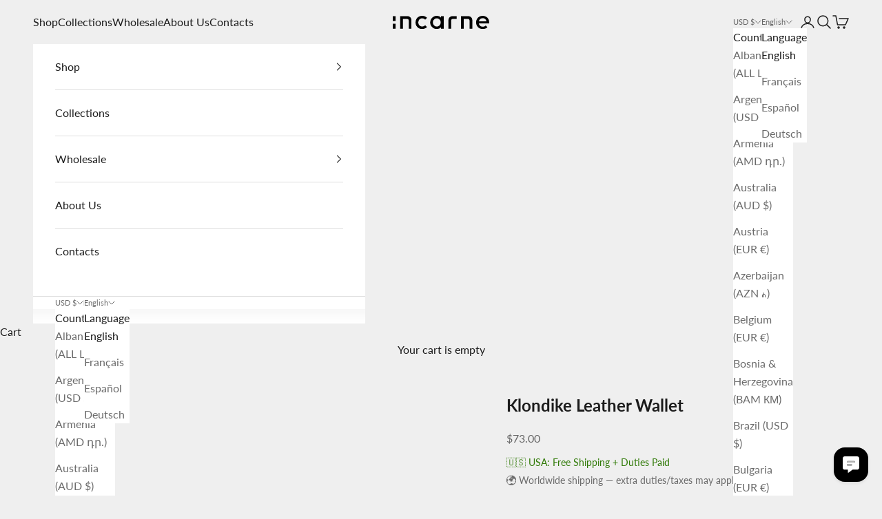

--- FILE ---
content_type: text/html; charset=utf-8
request_url: https://incarneleather.com/products/large-and-comfortable-practical-handmade-leather-wallet
body_size: 45710
content:
<!doctype html>

<html lang="en" dir="ltr">
  <head>
    <meta charset="utf-8">
    <meta name="viewport" content="width=device-width, initial-scale=1.0, height=device-height, minimum-scale=1.0, maximum-scale=5.0">

    <title>Klondike Leather Wallet</title><meta name="description" content="This leather wallet fastens with two magnetic clasps. It has two note compartments, four card slots, and two additional zippered compartments. Product specifications Dimensions: Width: 21 cm / 8.3 in Height: 10 cm / 3.9 in Compartments: For cash: 2 For cards: 4 (up to 12 cards) For coins: yes For ID: yes"><link rel="canonical" href="https://incarneleather.com/products/large-and-comfortable-practical-handmade-leather-wallet"><link rel="shortcut icon" href="//incarneleather.com/cdn/shop/files/Incarne-Logo-Avatar-Black-Transparent.png?v=1705221072&width=96">
      <link rel="apple-touch-icon" href="//incarneleather.com/cdn/shop/files/Incarne-Logo-Avatar-Black-Transparent.png?v=1705221072&width=180"><link rel="preconnect" href="https://fonts.shopifycdn.com" crossorigin><link rel="preload" href="//incarneleather.com/cdn/fonts/lato/lato_n4.c3b93d431f0091c8be23185e15c9d1fee1e971c5.woff2" as="font" type="font/woff2" crossorigin><meta property="og:type" content="product">
  <meta property="og:title" content="Klondike Leather Wallet">
  <meta property="product:price:amount" content="73.00">
  <meta property="product:price:currency" content="USD">
  <meta property="product:availability" content="in stock"><meta property="og:image" content="http://incarneleather.com/cdn/shop/files/2_f9ab7ddf-17b0-43f5-91ff-f2616eed9e08.jpg?v=1731075074&width=2048">
  <meta property="og:image:secure_url" content="https://incarneleather.com/cdn/shop/files/2_f9ab7ddf-17b0-43f5-91ff-f2616eed9e08.jpg?v=1731075074&width=2048">
  <meta property="og:image:width" content="1903">
  <meta property="og:image:height" content="1903"><meta property="og:description" content="This leather wallet fastens with two magnetic clasps. It has two note compartments, four card slots, and two additional zippered compartments. Product specifications Dimensions: Width: 21 cm / 8.3 in Height: 10 cm / 3.9 in Compartments: For cash: 2 For cards: 4 (up to 12 cards) For coins: yes For ID: yes"><meta property="og:url" content="https://incarneleather.com/products/large-and-comfortable-practical-handmade-leather-wallet">
<meta property="og:site_name" content="INCARNE™ Global"><meta name="twitter:card" content="summary"><meta name="twitter:title" content="Klondike Leather Wallet">
  <meta name="twitter:description" content="This leather wallet fastens with two magnetic clasps. It has two note compartments, four card slots, and two additional zippered compartments.
Would you like to add a personalization to your product? Follow this link and add your desired customization option to your cart. An example of personalization is shown in photo #9.
📜 3 years warranty.
Product specifications

Dimensions:

Width: 21 cm / 8.3 in
Height: 10 cm / 3.9 in

Compartments:

For cash: 2
For cards: 4 (up to 12 cards)
For coins: yes
For ID: yes
For tickets: yes

"><meta name="twitter:image" content="https://incarneleather.com/cdn/shop/files/2_f9ab7ddf-17b0-43f5-91ff-f2616eed9e08.jpg?crop=center&height=1200&v=1731075074&width=1200">
  <meta name="twitter:image:alt" content=""><script async crossorigin fetchpriority="high" src="/cdn/shopifycloud/importmap-polyfill/es-modules-shim.2.4.0.js"></script>
<script type="application/ld+json">{"@context":"http:\/\/schema.org\/","@id":"\/products\/large-and-comfortable-practical-handmade-leather-wallet#product","@type":"ProductGroup","brand":{"@type":"Brand","name":"INCARNE"},"category":"Handbags, Wallets \u0026 Cases","description":"This leather wallet fastens with two magnetic clasps. It has two note compartments, four card slots, and two additional zippered compartments.\nWould you like to add a personalization to your product? Follow this link and add your desired customization option to your cart. An example of personalization is shown in photo #9.\n📜 3 years warranty.\nProduct specifications\n\nDimensions:\n\nWidth: 21 cm \/ 8.3 in\nHeight: 10 cm \/ 3.9 in\n\nCompartments:\n\nFor cash: 2\nFor cards: 4 (up to 12 cards)\nFor coins: yes\nFor ID: yes\nFor tickets: yes\n\n","hasVariant":[{"@id":"\/products\/large-and-comfortable-practical-handmade-leather-wallet?variant=41945296208059#variant","@type":"Product","image":"https:\/\/incarneleather.com\/cdn\/shop\/files\/2_f9ab7ddf-17b0-43f5-91ff-f2616eed9e08.jpg?v=1731075074\u0026width=1920","name":"Klondike Leather Wallet - Black","offers":{"@id":"\/products\/large-and-comfortable-practical-handmade-leather-wallet?variant=41945296208059#offer","@type":"Offer","availability":"http:\/\/schema.org\/InStock","price":"73.00","priceCurrency":"USD","url":"https:\/\/incarneleather.com\/products\/large-and-comfortable-practical-handmade-leather-wallet?variant=41945296208059"},"sku":"in08002-klondike-black"},{"@id":"\/products\/large-and-comfortable-practical-handmade-leather-wallet?variant=41945296306363#variant","@type":"Product","image":"https:\/\/incarneleather.com\/cdn\/shop\/products\/cognac-2540bccb-2ffc-4213-bc8c-efca6380db23-_1.jpg?v=1678541380\u0026width=1920","name":"Klondike Leather Wallet - Cognac","offers":{"@id":"\/products\/large-and-comfortable-practical-handmade-leather-wallet?variant=41945296306363#offer","@type":"Offer","availability":"http:\/\/schema.org\/InStock","price":"73.00","priceCurrency":"USD","url":"https:\/\/incarneleather.com\/products\/large-and-comfortable-practical-handmade-leather-wallet?variant=41945296306363"},"sku":"in08002-klondike-cognac"},{"@id":"\/products\/large-and-comfortable-practical-handmade-leather-wallet?variant=41945296273595#variant","@type":"Product","image":"https:\/\/incarneleather.com\/cdn\/shop\/products\/brown_a63b8760-1c30-4cc8-860a-eafe0199b457.jpg?v=1713449141\u0026width=1920","name":"Klondike Leather Wallet - Brown","offers":{"@id":"\/products\/large-and-comfortable-practical-handmade-leather-wallet?variant=41945296273595#offer","@type":"Offer","availability":"http:\/\/schema.org\/InStock","price":"73.00","priceCurrency":"USD","url":"https:\/\/incarneleather.com\/products\/large-and-comfortable-practical-handmade-leather-wallet?variant=41945296273595"},"sku":"in08002-klondike-brown"},{"@id":"\/products\/large-and-comfortable-practical-handmade-leather-wallet?variant=41945296240827#variant","@type":"Product","image":"https:\/\/incarneleather.com\/cdn\/shop\/products\/gray_004496d9-4977-42db-ab90-38eeecac8e16.jpg?v=1713449141\u0026width=1920","name":"Klondike Leather Wallet - Gray","offers":{"@id":"\/products\/large-and-comfortable-practical-handmade-leather-wallet?variant=41945296240827#offer","@type":"Offer","availability":"http:\/\/schema.org\/InStock","price":"73.00","priceCurrency":"USD","url":"https:\/\/incarneleather.com\/products\/large-and-comfortable-practical-handmade-leather-wallet?variant=41945296240827"},"sku":"in08002-klondike-gray"},{"@id":"\/products\/large-and-comfortable-practical-handmade-leather-wallet?variant=41945296371899#variant","@type":"Product","image":"https:\/\/incarneleather.com\/cdn\/shop\/files\/1_e060c8d1-30b2-4ff2-9a42-ca7c0333b866.jpg?v=1731075074\u0026width=1920","name":"Klondike Leather Wallet - Green","offers":{"@id":"\/products\/large-and-comfortable-practical-handmade-leather-wallet?variant=41945296371899#offer","@type":"Offer","availability":"http:\/\/schema.org\/InStock","price":"73.00","priceCurrency":"USD","url":"https:\/\/incarneleather.com\/products\/large-and-comfortable-practical-handmade-leather-wallet?variant=41945296371899"},"sku":"in08002-klondike-green"},{"@id":"\/products\/large-and-comfortable-practical-handmade-leather-wallet?variant=41945296404667#variant","@type":"Product","image":"https:\/\/incarneleather.com\/cdn\/shop\/files\/2_f9ab7ddf-17b0-43f5-91ff-f2616eed9e08.jpg?v=1731075074\u0026width=1920","name":"Klondike Leather Wallet - Burgundy","offers":{"@id":"\/products\/large-and-comfortable-practical-handmade-leather-wallet?variant=41945296404667#offer","@type":"Offer","availability":"http:\/\/schema.org\/InStock","price":"73.00","priceCurrency":"USD","url":"https:\/\/incarneleather.com\/products\/large-and-comfortable-practical-handmade-leather-wallet?variant=41945296404667"},"sku":"in08002-klondike-burgundy"}],"name":"Klondike Leather Wallet","productGroupID":"4516723392625","url":"https:\/\/incarneleather.com\/products\/large-and-comfortable-practical-handmade-leather-wallet"}</script><script type="application/ld+json">
  {
    "@context": "https://schema.org",
    "@type": "BreadcrumbList",
    "itemListElement": [{
        "@type": "ListItem",
        "position": 1,
        "name": "Home",
        "item": "https://incarneleather.com"
      },{
            "@type": "ListItem",
            "position": 2,
            "name": "Klondike Leather Wallet",
            "item": "https://incarneleather.com/products/large-and-comfortable-practical-handmade-leather-wallet"
          }]
  }
</script><style>/* Typography (heading) */
  

/* Typography (body) */
  @font-face {
  font-family: Lato;
  font-weight: 400;
  font-style: normal;
  font-display: fallback;
  src: url("//incarneleather.com/cdn/fonts/lato/lato_n4.c3b93d431f0091c8be23185e15c9d1fee1e971c5.woff2") format("woff2"),
       url("//incarneleather.com/cdn/fonts/lato/lato_n4.d5c00c781efb195594fd2fd4ad04f7882949e327.woff") format("woff");
}

@font-face {
  font-family: Lato;
  font-weight: 400;
  font-style: italic;
  font-display: fallback;
  src: url("//incarneleather.com/cdn/fonts/lato/lato_i4.09c847adc47c2fefc3368f2e241a3712168bc4b6.woff2") format("woff2"),
       url("//incarneleather.com/cdn/fonts/lato/lato_i4.3c7d9eb6c1b0a2bf62d892c3ee4582b016d0f30c.woff") format("woff");
}

@font-face {
  font-family: Lato;
  font-weight: 700;
  font-style: normal;
  font-display: fallback;
  src: url("//incarneleather.com/cdn/fonts/lato/lato_n7.900f219bc7337bc57a7a2151983f0a4a4d9d5dcf.woff2") format("woff2"),
       url("//incarneleather.com/cdn/fonts/lato/lato_n7.a55c60751adcc35be7c4f8a0313f9698598612ee.woff") format("woff");
}

@font-face {
  font-family: Lato;
  font-weight: 700;
  font-style: italic;
  font-display: fallback;
  src: url("//incarneleather.com/cdn/fonts/lato/lato_i7.16ba75868b37083a879b8dd9f2be44e067dfbf92.woff2") format("woff2"),
       url("//incarneleather.com/cdn/fonts/lato/lato_i7.4c07c2b3b7e64ab516aa2f2081d2bb0366b9dce8.woff") format("woff");
}

:root {
    /* Container */
    --container-max-width: 100%;
    --container-xxs-max-width: 27.5rem; /* 440px */
    --container-xs-max-width: 42.5rem; /* 680px */
    --container-sm-max-width: 61.25rem; /* 980px */
    --container-md-max-width: 71.875rem; /* 1150px */
    --container-lg-max-width: 78.75rem; /* 1260px */
    --container-xl-max-width: 85rem; /* 1360px */
    --container-gutter: 1.25rem;

    --section-vertical-spacing: 2.5rem;
    --section-vertical-spacing-tight:2.5rem;

    --section-stack-gap:2.25rem;
    --section-stack-gap-tight:2.25rem;

    /* Form settings */
    --form-gap: 1.25rem; /* Gap between fieldset and submit button */
    --fieldset-gap: 1rem; /* Gap between each form input within a fieldset */
    --form-control-gap: 0.625rem; /* Gap between input and label (ignored for floating label) */
    --checkbox-control-gap: 0.75rem; /* Horizontal gap between checkbox and its associated label */
    --input-padding-block: 0.65rem; /* Vertical padding for input, textarea and native select */
    --input-padding-inline: 0.8rem; /* Horizontal padding for input, textarea and native select */
    --checkbox-size: 0.875rem; /* Size (width and height) for checkbox */

    /* Other sizes */
    --sticky-area-height: calc(var(--announcement-bar-is-sticky, 0) * var(--announcement-bar-height, 0px) + var(--header-is-sticky, 0) * var(--header-is-visible, 1) * var(--header-height, 0px));

    /* RTL support */
    --transform-logical-flip: 1;
    --transform-origin-start: left;
    --transform-origin-end: right;

    /**
     * ---------------------------------------------------------------------
     * TYPOGRAPHY
     * ---------------------------------------------------------------------
     */

    /* Font properties */
    --heading-font-family: "system_ui", -apple-system, 'Segoe UI', Roboto, 'Helvetica Neue', 'Noto Sans', 'Liberation Sans', Arial, sans-serif, 'Apple Color Emoji', 'Segoe UI Emoji', 'Segoe UI Symbol', 'Noto Color Emoji';
    --heading-font-weight: 400;
    --heading-font-style: normal;
    --heading-text-transform: normal;
    --heading-letter-spacing: 0.0em;
    --text-font-family: Lato, sans-serif;
    --text-font-weight: 400;
    --text-font-style: normal;
    --text-letter-spacing: 0.0em;
    --button-font: var(--text-font-style) var(--text-font-weight) var(--text-sm) / 1.65 var(--text-font-family);
    --button-text-transform: uppercase;
    --button-letter-spacing: 0.1em;

    /* Font sizes */--text-heading-size-factor: 1.1;
    --text-h1: max(0.6875rem, clamp(1.375rem, 1.146341463414634rem + 0.975609756097561vw, 2rem) * var(--text-heading-size-factor));
    --text-h2: max(0.6875rem, clamp(1.25rem, 1.0670731707317074rem + 0.7804878048780488vw, 1.75rem) * var(--text-heading-size-factor));
    --text-h3: max(0.6875rem, clamp(1.125rem, 1.0335365853658536rem + 0.3902439024390244vw, 1.375rem) * var(--text-heading-size-factor));
    --text-h4: max(0.6875rem, clamp(1rem, 0.9542682926829268rem + 0.1951219512195122vw, 1.125rem) * var(--text-heading-size-factor));
    --text-h5: calc(0.875rem * var(--text-heading-size-factor));
    --text-h6: calc(0.75rem * var(--text-heading-size-factor));

    --text-xs: 0.75rem;
    --text-sm: 0.8125rem;
    --text-base: 0.875rem;
    --text-lg: 1.0rem;
    --text-xl: 1.25rem;

    /* Rounded variables (used for border radius) */
    --rounded-full: 9999px;
    --button-border-radius: 0.5rem;
    --input-border-radius: 0.5rem;

    /* Box shadow */
    --shadow-sm: 0 2px 8px rgb(0 0 0 / 0.05);
    --shadow: 0 5px 15px rgb(0 0 0 / 0.05);
    --shadow-md: 0 5px 30px rgb(0 0 0 / 0.05);
    --shadow-block: px px px rgb(var(--text-primary) / 0.0);

    /**
     * ---------------------------------------------------------------------
     * OTHER
     * ---------------------------------------------------------------------
     */

    --checkmark-svg-url: url(//incarneleather.com/cdn/shop/t/19/assets/checkmark.svg?v=77552481021870063511765617325);
    --cursor-zoom-in-svg-url: url(//incarneleather.com/cdn/shop/t/19/assets/cursor-zoom-in.svg?v=53880737899771658811765617325);
  }

  [dir="rtl"]:root {
    /* RTL support */
    --transform-logical-flip: -1;
    --transform-origin-start: right;
    --transform-origin-end: left;
  }

  @media screen and (min-width: 700px) {
    :root {
      /* Typography (font size) */
      --text-xs: 0.875rem;
      --text-sm: 0.9375rem;
      --text-base: 1.0rem;
      --text-lg: 1.125rem;
      --text-xl: 1.375rem;

      /* Spacing settings */
      --container-gutter: 2rem;
    }
  }

  @media screen and (min-width: 1000px) {
    :root {
      /* Spacing settings */
      --container-gutter: 3rem;

      --section-vertical-spacing: 4rem;
      --section-vertical-spacing-tight: 4rem;

      --section-stack-gap:3rem;
      --section-stack-gap-tight:3rem;
    }
  }:root {/* Overlay used for modal */
    --page-overlay: 0 0 0 / 0.4;

    /* We use the first scheme background as default */
    --page-background: ;

    /* Product colors */
    --on-sale-text: 227 44 43;
    --on-sale-badge-background: 227 44 43;
    --on-sale-badge-text: 255 255 255;
    --sold-out-badge-background: 239 239 239;
    --sold-out-badge-text: 0 0 0 / 0.65;
    --custom-badge-background: 28 28 28;
    --custom-badge-text: 255 255 255;
    --star-color: 28 28 28;

    /* Status colors */
    --success-background: 212 227 203;
    --success-text: 48 122 7;
    --warning-background: 253 241 224;
    --warning-text: 237 138 0;
    --error-background: 243 204 204;
    --error-text: 203 43 43;
  }.color-scheme--scheme-1 {
      /* Color settings */--accent: 28 28 28;
      --text-color: 28 28 28;
      --background: 239 239 239 / 1.0;
      --background-without-opacity: 239 239 239;
      --background-gradient: ;--border-color: 207 207 207;/* Button colors */
      --button-background: 28 28 28;
      --button-text-color: 255 255 255;

      /* Circled buttons */
      --circle-button-background: 255 255 255;
      --circle-button-text-color: 28 28 28;
    }.shopify-section:has(.section-spacing.color-scheme--bg-609ecfcfee2f667ac6c12366fc6ece56) + .shopify-section:has(.section-spacing.color-scheme--bg-609ecfcfee2f667ac6c12366fc6ece56:not(.bordered-section)) .section-spacing {
      padding-block-start: 0;
    }.color-scheme--scheme-2 {
      /* Color settings */--accent: 28 28 28;
      --text-color: 28 28 28;
      --background: 255 255 255 / 1.0;
      --background-without-opacity: 255 255 255;
      --background-gradient: ;--border-color: 221 221 221;/* Button colors */
      --button-background: 28 28 28;
      --button-text-color: 255 255 255;

      /* Circled buttons */
      --circle-button-background: 255 255 255;
      --circle-button-text-color: 28 28 28;
    }.shopify-section:has(.section-spacing.color-scheme--bg-54922f2e920ba8346f6dc0fba343d673) + .shopify-section:has(.section-spacing.color-scheme--bg-54922f2e920ba8346f6dc0fba343d673:not(.bordered-section)) .section-spacing {
      padding-block-start: 0;
    }.color-scheme--scheme-3 {
      /* Color settings */--accent: 255 255 255;
      --text-color: 255 255 255;
      --background: 28 28 28 / 1.0;
      --background-without-opacity: 28 28 28;
      --background-gradient: ;--border-color: 62 62 62;/* Button colors */
      --button-background: 255 255 255;
      --button-text-color: 28 28 28;

      /* Circled buttons */
      --circle-button-background: 255 255 255;
      --circle-button-text-color: 28 28 28;
    }.shopify-section:has(.section-spacing.color-scheme--bg-c1f8cb21047e4797e94d0969dc5d1e44) + .shopify-section:has(.section-spacing.color-scheme--bg-c1f8cb21047e4797e94d0969dc5d1e44:not(.bordered-section)) .section-spacing {
      padding-block-start: 0;
    }.color-scheme--scheme-4 {
      /* Color settings */--accent: 255 255 255;
      --text-color: 255 255 255;
      --background: 0 0 0 / 0.0;
      --background-without-opacity: 0 0 0;
      --background-gradient: ;--border-color: 255 255 255;/* Button colors */
      --button-background: 255 255 255;
      --button-text-color: 28 28 28;

      /* Circled buttons */
      --circle-button-background: 255 255 255;
      --circle-button-text-color: 28 28 28;
    }.shopify-section:has(.section-spacing.color-scheme--bg-3671eee015764974ee0aef1536023e0f) + .shopify-section:has(.section-spacing.color-scheme--bg-3671eee015764974ee0aef1536023e0f:not(.bordered-section)) .section-spacing {
      padding-block-start: 0;
    }.color-scheme--dialog {
      /* Color settings */--accent: 28 28 28;
      --text-color: 28 28 28;
      --background: 255 255 255 / 1.0;
      --background-without-opacity: 255 255 255;
      --background-gradient: ;--border-color: 221 221 221;/* Button colors */
      --button-background: 28 28 28;
      --button-text-color: 255 255 255;

      /* Circled buttons */
      --circle-button-background: 255 255 255;
      --circle-button-text-color: 28 28 28;
    }
</style><script>
  // This allows to expose several variables to the global scope, to be used in scripts
  window.themeVariables = {
    settings: {
      showPageTransition: null,
      pageType: "product",
      moneyFormat: "\u003cspan class=money\u003e${{amount}}\u003c\/span\u003e",
      moneyWithCurrencyFormat: "\u003cspan class=money\u003e${{amount}} USD\u003c\/span\u003e",
      currencyCodeEnabled: false,
      cartType: "drawer",
      staggerMenuApparition: true
    },

    strings: {
      addedToCart: "Added to your cart!",
      addedToCartWithTitle: "{{ product_title }} added to cart.",
      closeGallery: "Close gallery",
      zoomGallery: "Zoom picture",
      errorGallery: "Image cannot be loaded",
      shippingEstimatorNoResults: "Sorry, we do not ship to your address.",
      shippingEstimatorOneResult: "There is one shipping rate for your address:",
      shippingEstimatorMultipleResults: "There are several shipping rates for your address:",
      shippingEstimatorError: "One or more error occurred while retrieving shipping rates:",
      next: "Next",
      previous: "Previous"
    },

    mediaQueries: {
      'sm': 'screen and (min-width: 700px)',
      'md': 'screen and (min-width: 1000px)',
      'lg': 'screen and (min-width: 1150px)',
      'xl': 'screen and (min-width: 1400px)',
      '2xl': 'screen and (min-width: 1600px)',
      'sm-max': 'screen and (max-width: 699px)',
      'md-max': 'screen and (max-width: 999px)',
      'lg-max': 'screen and (max-width: 1149px)',
      'xl-max': 'screen and (max-width: 1399px)',
      '2xl-max': 'screen and (max-width: 1599px)',
      'motion-safe': '(prefers-reduced-motion: no-preference)',
      'motion-reduce': '(prefers-reduced-motion: reduce)',
      'supports-hover': 'screen and (pointer: fine)',
      'supports-touch': 'screen and (hover: none)'
    }
  };</script><script type="importmap">{
        "imports": {
          "vendor": "//incarneleather.com/cdn/shop/t/19/assets/vendor.min.js?v=55929477288600450501765617298",
          "theme": "//incarneleather.com/cdn/shop/t/19/assets/theme.js?v=103030472301900935361765617298",
          "photoswipe": "//incarneleather.com/cdn/shop/t/19/assets/photoswipe.min.js?v=13374349288281597431765617298"
        }
      }
    </script>

    <script type="module" src="//incarneleather.com/cdn/shop/t/19/assets/vendor.min.js?v=55929477288600450501765617298"></script>
    <script type="module" src="//incarneleather.com/cdn/shop/t/19/assets/theme.js?v=103030472301900935361765617298"></script>

    <script>window.performance && window.performance.mark && window.performance.mark('shopify.content_for_header.start');</script><meta name="facebook-domain-verification" content="1o8nx3orb6q8ker48wssc149ukjxuq">
<meta name="google-site-verification" content="3a6brtdWaChwAkFbwmueC7YrrbRxTvApd4ZL1lc4VF0">
<meta id="shopify-digital-wallet" name="shopify-digital-wallet" content="/27709538417/digital_wallets/dialog">
<meta name="shopify-checkout-api-token" content="28a194b024775341c73ed4bccccab6ad">
<meta id="in-context-paypal-metadata" data-shop-id="27709538417" data-venmo-supported="true" data-environment="production" data-locale="en_US" data-paypal-v4="true" data-currency="USD">
<link rel="alternate" hreflang="x-default" href="https://incarne.pl/products/large-and-comfortable-practical-handmade-leather-wallet">
<link rel="alternate" hreflang="pl" href="https://incarne.pl/products/large-and-comfortable-practical-handmade-leather-wallet">
<link rel="alternate" hreflang="en" href="https://incarne.pl/en/products/large-and-comfortable-practical-handmade-leather-wallet">
<link rel="alternate" hreflang="en-GB" href="https://incarne.uk/products/large-and-comfortable-practical-handmade-leather-wallet">
<link rel="alternate" hreflang="en-US" href="https://incarneleather.com/products/large-and-comfortable-practical-handmade-leather-wallet">
<link rel="alternate" hreflang="fr-US" href="https://incarneleather.com/fr/products/large-and-comfortable-practical-handmade-leather-wallet">
<link rel="alternate" hreflang="es-US" href="https://incarneleather.com/es/products/large-and-comfortable-practical-handmade-leather-wallet">
<link rel="alternate" hreflang="de-US" href="https://incarneleather.com/de/products/large-and-comfortable-practical-handmade-leather-wallet">
<link rel="alternate" hreflang="en-AE" href="https://incarneleather.com/products/large-and-comfortable-practical-handmade-leather-wallet">
<link rel="alternate" hreflang="fr-AE" href="https://incarneleather.com/fr/products/large-and-comfortable-practical-handmade-leather-wallet">
<link rel="alternate" hreflang="es-AE" href="https://incarneleather.com/es/products/large-and-comfortable-practical-handmade-leather-wallet">
<link rel="alternate" hreflang="de-AE" href="https://incarneleather.com/de/products/large-and-comfortable-practical-handmade-leather-wallet">
<link rel="alternate" hreflang="en-AR" href="https://incarneleather.com/products/large-and-comfortable-practical-handmade-leather-wallet">
<link rel="alternate" hreflang="fr-AR" href="https://incarneleather.com/fr/products/large-and-comfortable-practical-handmade-leather-wallet">
<link rel="alternate" hreflang="es-AR" href="https://incarneleather.com/es/products/large-and-comfortable-practical-handmade-leather-wallet">
<link rel="alternate" hreflang="de-AR" href="https://incarneleather.com/de/products/large-and-comfortable-practical-handmade-leather-wallet">
<link rel="alternate" hreflang="en-AZ" href="https://incarneleather.com/products/large-and-comfortable-practical-handmade-leather-wallet">
<link rel="alternate" hreflang="fr-AZ" href="https://incarneleather.com/fr/products/large-and-comfortable-practical-handmade-leather-wallet">
<link rel="alternate" hreflang="es-AZ" href="https://incarneleather.com/es/products/large-and-comfortable-practical-handmade-leather-wallet">
<link rel="alternate" hreflang="de-AZ" href="https://incarneleather.com/de/products/large-and-comfortable-practical-handmade-leather-wallet">
<link rel="alternate" hreflang="en-BR" href="https://incarneleather.com/products/large-and-comfortable-practical-handmade-leather-wallet">
<link rel="alternate" hreflang="fr-BR" href="https://incarneleather.com/fr/products/large-and-comfortable-practical-handmade-leather-wallet">
<link rel="alternate" hreflang="es-BR" href="https://incarneleather.com/es/products/large-and-comfortable-practical-handmade-leather-wallet">
<link rel="alternate" hreflang="de-BR" href="https://incarneleather.com/de/products/large-and-comfortable-practical-handmade-leather-wallet">
<link rel="alternate" hreflang="en-CN" href="https://incarneleather.com/products/large-and-comfortable-practical-handmade-leather-wallet">
<link rel="alternate" hreflang="fr-CN" href="https://incarneleather.com/fr/products/large-and-comfortable-practical-handmade-leather-wallet">
<link rel="alternate" hreflang="es-CN" href="https://incarneleather.com/es/products/large-and-comfortable-practical-handmade-leather-wallet">
<link rel="alternate" hreflang="de-CN" href="https://incarneleather.com/de/products/large-and-comfortable-practical-handmade-leather-wallet">
<link rel="alternate" hreflang="en-EG" href="https://incarneleather.com/products/large-and-comfortable-practical-handmade-leather-wallet">
<link rel="alternate" hreflang="fr-EG" href="https://incarneleather.com/fr/products/large-and-comfortable-practical-handmade-leather-wallet">
<link rel="alternate" hreflang="es-EG" href="https://incarneleather.com/es/products/large-and-comfortable-practical-handmade-leather-wallet">
<link rel="alternate" hreflang="de-EG" href="https://incarneleather.com/de/products/large-and-comfortable-practical-handmade-leather-wallet">
<link rel="alternate" hreflang="en-ID" href="https://incarneleather.com/products/large-and-comfortable-practical-handmade-leather-wallet">
<link rel="alternate" hreflang="fr-ID" href="https://incarneleather.com/fr/products/large-and-comfortable-practical-handmade-leather-wallet">
<link rel="alternate" hreflang="es-ID" href="https://incarneleather.com/es/products/large-and-comfortable-practical-handmade-leather-wallet">
<link rel="alternate" hreflang="de-ID" href="https://incarneleather.com/de/products/large-and-comfortable-practical-handmade-leather-wallet">
<link rel="alternate" hreflang="en-IL" href="https://incarneleather.com/products/large-and-comfortable-practical-handmade-leather-wallet">
<link rel="alternate" hreflang="fr-IL" href="https://incarneleather.com/fr/products/large-and-comfortable-practical-handmade-leather-wallet">
<link rel="alternate" hreflang="es-IL" href="https://incarneleather.com/es/products/large-and-comfortable-practical-handmade-leather-wallet">
<link rel="alternate" hreflang="de-IL" href="https://incarneleather.com/de/products/large-and-comfortable-practical-handmade-leather-wallet">
<link rel="alternate" hreflang="en-IN" href="https://incarneleather.com/products/large-and-comfortable-practical-handmade-leather-wallet">
<link rel="alternate" hreflang="fr-IN" href="https://incarneleather.com/fr/products/large-and-comfortable-practical-handmade-leather-wallet">
<link rel="alternate" hreflang="es-IN" href="https://incarneleather.com/es/products/large-and-comfortable-practical-handmade-leather-wallet">
<link rel="alternate" hreflang="de-IN" href="https://incarneleather.com/de/products/large-and-comfortable-practical-handmade-leather-wallet">
<link rel="alternate" hreflang="en-JO" href="https://incarneleather.com/products/large-and-comfortable-practical-handmade-leather-wallet">
<link rel="alternate" hreflang="fr-JO" href="https://incarneleather.com/fr/products/large-and-comfortable-practical-handmade-leather-wallet">
<link rel="alternate" hreflang="es-JO" href="https://incarneleather.com/es/products/large-and-comfortable-practical-handmade-leather-wallet">
<link rel="alternate" hreflang="de-JO" href="https://incarneleather.com/de/products/large-and-comfortable-practical-handmade-leather-wallet">
<link rel="alternate" hreflang="en-KR" href="https://incarneleather.com/products/large-and-comfortable-practical-handmade-leather-wallet">
<link rel="alternate" hreflang="fr-KR" href="https://incarneleather.com/fr/products/large-and-comfortable-practical-handmade-leather-wallet">
<link rel="alternate" hreflang="es-KR" href="https://incarneleather.com/es/products/large-and-comfortable-practical-handmade-leather-wallet">
<link rel="alternate" hreflang="de-KR" href="https://incarneleather.com/de/products/large-and-comfortable-practical-handmade-leather-wallet">
<link rel="alternate" hreflang="en-KZ" href="https://incarneleather.com/products/large-and-comfortable-practical-handmade-leather-wallet">
<link rel="alternate" hreflang="fr-KZ" href="https://incarneleather.com/fr/products/large-and-comfortable-practical-handmade-leather-wallet">
<link rel="alternate" hreflang="es-KZ" href="https://incarneleather.com/es/products/large-and-comfortable-practical-handmade-leather-wallet">
<link rel="alternate" hreflang="de-KZ" href="https://incarneleather.com/de/products/large-and-comfortable-practical-handmade-leather-wallet">
<link rel="alternate" hreflang="en-MA" href="https://incarneleather.com/products/large-and-comfortable-practical-handmade-leather-wallet">
<link rel="alternate" hreflang="fr-MA" href="https://incarneleather.com/fr/products/large-and-comfortable-practical-handmade-leather-wallet">
<link rel="alternate" hreflang="es-MA" href="https://incarneleather.com/es/products/large-and-comfortable-practical-handmade-leather-wallet">
<link rel="alternate" hreflang="de-MA" href="https://incarneleather.com/de/products/large-and-comfortable-practical-handmade-leather-wallet">
<link rel="alternate" hreflang="en-MY" href="https://incarneleather.com/products/large-and-comfortable-practical-handmade-leather-wallet">
<link rel="alternate" hreflang="fr-MY" href="https://incarneleather.com/fr/products/large-and-comfortable-practical-handmade-leather-wallet">
<link rel="alternate" hreflang="es-MY" href="https://incarneleather.com/es/products/large-and-comfortable-practical-handmade-leather-wallet">
<link rel="alternate" hreflang="de-MY" href="https://incarneleather.com/de/products/large-and-comfortable-practical-handmade-leather-wallet">
<link rel="alternate" hreflang="en-QA" href="https://incarneleather.com/products/large-and-comfortable-practical-handmade-leather-wallet">
<link rel="alternate" hreflang="fr-QA" href="https://incarneleather.com/fr/products/large-and-comfortable-practical-handmade-leather-wallet">
<link rel="alternate" hreflang="es-QA" href="https://incarneleather.com/es/products/large-and-comfortable-practical-handmade-leather-wallet">
<link rel="alternate" hreflang="de-QA" href="https://incarneleather.com/de/products/large-and-comfortable-practical-handmade-leather-wallet">
<link rel="alternate" hreflang="en-SA" href="https://incarneleather.com/products/large-and-comfortable-practical-handmade-leather-wallet">
<link rel="alternate" hreflang="fr-SA" href="https://incarneleather.com/fr/products/large-and-comfortable-practical-handmade-leather-wallet">
<link rel="alternate" hreflang="es-SA" href="https://incarneleather.com/es/products/large-and-comfortable-practical-handmade-leather-wallet">
<link rel="alternate" hreflang="de-SA" href="https://incarneleather.com/de/products/large-and-comfortable-practical-handmade-leather-wallet">
<link rel="alternate" hreflang="en-TH" href="https://incarneleather.com/products/large-and-comfortable-practical-handmade-leather-wallet">
<link rel="alternate" hreflang="fr-TH" href="https://incarneleather.com/fr/products/large-and-comfortable-practical-handmade-leather-wallet">
<link rel="alternate" hreflang="es-TH" href="https://incarneleather.com/es/products/large-and-comfortable-practical-handmade-leather-wallet">
<link rel="alternate" hreflang="de-TH" href="https://incarneleather.com/de/products/large-and-comfortable-practical-handmade-leather-wallet">
<link rel="alternate" hreflang="en-TW" href="https://incarneleather.com/products/large-and-comfortable-practical-handmade-leather-wallet">
<link rel="alternate" hreflang="fr-TW" href="https://incarneleather.com/fr/products/large-and-comfortable-practical-handmade-leather-wallet">
<link rel="alternate" hreflang="es-TW" href="https://incarneleather.com/es/products/large-and-comfortable-practical-handmade-leather-wallet">
<link rel="alternate" hreflang="de-TW" href="https://incarneleather.com/de/products/large-and-comfortable-practical-handmade-leather-wallet">
<link rel="alternate" hreflang="en-UZ" href="https://incarneleather.com/products/large-and-comfortable-practical-handmade-leather-wallet">
<link rel="alternate" hreflang="fr-UZ" href="https://incarneleather.com/fr/products/large-and-comfortable-practical-handmade-leather-wallet">
<link rel="alternate" hreflang="es-UZ" href="https://incarneleather.com/es/products/large-and-comfortable-practical-handmade-leather-wallet">
<link rel="alternate" hreflang="de-UZ" href="https://incarneleather.com/de/products/large-and-comfortable-practical-handmade-leather-wallet">
<link rel="alternate" hreflang="en-VN" href="https://incarneleather.com/products/large-and-comfortable-practical-handmade-leather-wallet">
<link rel="alternate" hreflang="fr-VN" href="https://incarneleather.com/fr/products/large-and-comfortable-practical-handmade-leather-wallet">
<link rel="alternate" hreflang="es-VN" href="https://incarneleather.com/es/products/large-and-comfortable-practical-handmade-leather-wallet">
<link rel="alternate" hreflang="de-VN" href="https://incarneleather.com/de/products/large-and-comfortable-practical-handmade-leather-wallet">
<link rel="alternate" hreflang="en-HK" href="https://incarneleather.com/products/large-and-comfortable-practical-handmade-leather-wallet">
<link rel="alternate" hreflang="fr-HK" href="https://incarneleather.com/fr/products/large-and-comfortable-practical-handmade-leather-wallet">
<link rel="alternate" hreflang="es-HK" href="https://incarneleather.com/es/products/large-and-comfortable-practical-handmade-leather-wallet">
<link rel="alternate" hreflang="de-HK" href="https://incarneleather.com/de/products/large-and-comfortable-practical-handmade-leather-wallet">
<link rel="alternate" hreflang="en-JP" href="https://incarneleather.com/products/large-and-comfortable-practical-handmade-leather-wallet">
<link rel="alternate" hreflang="fr-JP" href="https://incarneleather.com/fr/products/large-and-comfortable-practical-handmade-leather-wallet">
<link rel="alternate" hreflang="es-JP" href="https://incarneleather.com/es/products/large-and-comfortable-practical-handmade-leather-wallet">
<link rel="alternate" hreflang="de-JP" href="https://incarneleather.com/de/products/large-and-comfortable-practical-handmade-leather-wallet">
<link rel="alternate" hreflang="en-SG" href="https://incarneleather.com/products/large-and-comfortable-practical-handmade-leather-wallet">
<link rel="alternate" hreflang="fr-SG" href="https://incarneleather.com/fr/products/large-and-comfortable-practical-handmade-leather-wallet">
<link rel="alternate" hreflang="es-SG" href="https://incarneleather.com/es/products/large-and-comfortable-practical-handmade-leather-wallet">
<link rel="alternate" hreflang="de-SG" href="https://incarneleather.com/de/products/large-and-comfortable-practical-handmade-leather-wallet">
<link rel="alternate" hreflang="en-CA" href="https://incarneleather.com/products/large-and-comfortable-practical-handmade-leather-wallet">
<link rel="alternate" hreflang="fr-CA" href="https://incarneleather.com/fr/products/large-and-comfortable-practical-handmade-leather-wallet">
<link rel="alternate" hreflang="es-CA" href="https://incarneleather.com/es/products/large-and-comfortable-practical-handmade-leather-wallet">
<link rel="alternate" hreflang="de-CA" href="https://incarneleather.com/de/products/large-and-comfortable-practical-handmade-leather-wallet">
<link rel="alternate" hreflang="en-MX" href="https://incarneleather.com/products/large-and-comfortable-practical-handmade-leather-wallet">
<link rel="alternate" hreflang="fr-MX" href="https://incarneleather.com/fr/products/large-and-comfortable-practical-handmade-leather-wallet">
<link rel="alternate" hreflang="es-MX" href="https://incarneleather.com/es/products/large-and-comfortable-practical-handmade-leather-wallet">
<link rel="alternate" hreflang="de-MX" href="https://incarneleather.com/de/products/large-and-comfortable-practical-handmade-leather-wallet">
<link rel="alternate" hreflang="en-AU" href="https://incarneleather.com/products/large-and-comfortable-practical-handmade-leather-wallet">
<link rel="alternate" hreflang="fr-AU" href="https://incarneleather.com/fr/products/large-and-comfortable-practical-handmade-leather-wallet">
<link rel="alternate" hreflang="es-AU" href="https://incarneleather.com/es/products/large-and-comfortable-practical-handmade-leather-wallet">
<link rel="alternate" hreflang="de-AU" href="https://incarneleather.com/de/products/large-and-comfortable-practical-handmade-leather-wallet">
<link rel="alternate" hreflang="en-NZ" href="https://incarneleather.com/products/large-and-comfortable-practical-handmade-leather-wallet">
<link rel="alternate" hreflang="fr-NZ" href="https://incarneleather.com/fr/products/large-and-comfortable-practical-handmade-leather-wallet">
<link rel="alternate" hreflang="es-NZ" href="https://incarneleather.com/es/products/large-and-comfortable-practical-handmade-leather-wallet">
<link rel="alternate" hreflang="de-NZ" href="https://incarneleather.com/de/products/large-and-comfortable-practical-handmade-leather-wallet">
<link rel="alternate" hreflang="en-AL" href="https://incarneleather.com/products/large-and-comfortable-practical-handmade-leather-wallet">
<link rel="alternate" hreflang="fr-AL" href="https://incarneleather.com/fr/products/large-and-comfortable-practical-handmade-leather-wallet">
<link rel="alternate" hreflang="es-AL" href="https://incarneleather.com/es/products/large-and-comfortable-practical-handmade-leather-wallet">
<link rel="alternate" hreflang="de-AL" href="https://incarneleather.com/de/products/large-and-comfortable-practical-handmade-leather-wallet">
<link rel="alternate" hreflang="en-AM" href="https://incarneleather.com/products/large-and-comfortable-practical-handmade-leather-wallet">
<link rel="alternate" hreflang="fr-AM" href="https://incarneleather.com/fr/products/large-and-comfortable-practical-handmade-leather-wallet">
<link rel="alternate" hreflang="es-AM" href="https://incarneleather.com/es/products/large-and-comfortable-practical-handmade-leather-wallet">
<link rel="alternate" hreflang="de-AM" href="https://incarneleather.com/de/products/large-and-comfortable-practical-handmade-leather-wallet">
<link rel="alternate" hreflang="en-BA" href="https://incarneleather.com/products/large-and-comfortable-practical-handmade-leather-wallet">
<link rel="alternate" hreflang="fr-BA" href="https://incarneleather.com/fr/products/large-and-comfortable-practical-handmade-leather-wallet">
<link rel="alternate" hreflang="es-BA" href="https://incarneleather.com/es/products/large-and-comfortable-practical-handmade-leather-wallet">
<link rel="alternate" hreflang="de-BA" href="https://incarneleather.com/de/products/large-and-comfortable-practical-handmade-leather-wallet">
<link rel="alternate" hreflang="en-GE" href="https://incarneleather.com/products/large-and-comfortable-practical-handmade-leather-wallet">
<link rel="alternate" hreflang="fr-GE" href="https://incarneleather.com/fr/products/large-and-comfortable-practical-handmade-leather-wallet">
<link rel="alternate" hreflang="es-GE" href="https://incarneleather.com/es/products/large-and-comfortable-practical-handmade-leather-wallet">
<link rel="alternate" hreflang="de-GE" href="https://incarneleather.com/de/products/large-and-comfortable-practical-handmade-leather-wallet">
<link rel="alternate" hreflang="en-IS" href="https://incarneleather.com/products/large-and-comfortable-practical-handmade-leather-wallet">
<link rel="alternate" hreflang="fr-IS" href="https://incarneleather.com/fr/products/large-and-comfortable-practical-handmade-leather-wallet">
<link rel="alternate" hreflang="es-IS" href="https://incarneleather.com/es/products/large-and-comfortable-practical-handmade-leather-wallet">
<link rel="alternate" hreflang="de-IS" href="https://incarneleather.com/de/products/large-and-comfortable-practical-handmade-leather-wallet">
<link rel="alternate" hreflang="en-MK" href="https://incarneleather.com/products/large-and-comfortable-practical-handmade-leather-wallet">
<link rel="alternate" hreflang="fr-MK" href="https://incarneleather.com/fr/products/large-and-comfortable-practical-handmade-leather-wallet">
<link rel="alternate" hreflang="es-MK" href="https://incarneleather.com/es/products/large-and-comfortable-practical-handmade-leather-wallet">
<link rel="alternate" hreflang="de-MK" href="https://incarneleather.com/de/products/large-and-comfortable-practical-handmade-leather-wallet">
<link rel="alternate" hreflang="en-MD" href="https://incarneleather.com/products/large-and-comfortable-practical-handmade-leather-wallet">
<link rel="alternate" hreflang="fr-MD" href="https://incarneleather.com/fr/products/large-and-comfortable-practical-handmade-leather-wallet">
<link rel="alternate" hreflang="es-MD" href="https://incarneleather.com/es/products/large-and-comfortable-practical-handmade-leather-wallet">
<link rel="alternate" hreflang="de-MD" href="https://incarneleather.com/de/products/large-and-comfortable-practical-handmade-leather-wallet">
<link rel="alternate" hreflang="en-MC" href="https://incarneleather.com/products/large-and-comfortable-practical-handmade-leather-wallet">
<link rel="alternate" hreflang="fr-MC" href="https://incarneleather.com/fr/products/large-and-comfortable-practical-handmade-leather-wallet">
<link rel="alternate" hreflang="es-MC" href="https://incarneleather.com/es/products/large-and-comfortable-practical-handmade-leather-wallet">
<link rel="alternate" hreflang="de-MC" href="https://incarneleather.com/de/products/large-and-comfortable-practical-handmade-leather-wallet">
<link rel="alternate" hreflang="en-ME" href="https://incarneleather.com/products/large-and-comfortable-practical-handmade-leather-wallet">
<link rel="alternate" hreflang="fr-ME" href="https://incarneleather.com/fr/products/large-and-comfortable-practical-handmade-leather-wallet">
<link rel="alternate" hreflang="es-ME" href="https://incarneleather.com/es/products/large-and-comfortable-practical-handmade-leather-wallet">
<link rel="alternate" hreflang="de-ME" href="https://incarneleather.com/de/products/large-and-comfortable-practical-handmade-leather-wallet">
<link rel="alternate" hreflang="en-NO" href="https://incarneleather.com/products/large-and-comfortable-practical-handmade-leather-wallet">
<link rel="alternate" hreflang="fr-NO" href="https://incarneleather.com/fr/products/large-and-comfortable-practical-handmade-leather-wallet">
<link rel="alternate" hreflang="es-NO" href="https://incarneleather.com/es/products/large-and-comfortable-practical-handmade-leather-wallet">
<link rel="alternate" hreflang="de-NO" href="https://incarneleather.com/de/products/large-and-comfortable-practical-handmade-leather-wallet">
<link rel="alternate" hreflang="en-RS" href="https://incarneleather.com/products/large-and-comfortable-practical-handmade-leather-wallet">
<link rel="alternate" hreflang="fr-RS" href="https://incarneleather.com/fr/products/large-and-comfortable-practical-handmade-leather-wallet">
<link rel="alternate" hreflang="es-RS" href="https://incarneleather.com/es/products/large-and-comfortable-practical-handmade-leather-wallet">
<link rel="alternate" hreflang="de-RS" href="https://incarneleather.com/de/products/large-and-comfortable-practical-handmade-leather-wallet">
<link rel="alternate" hreflang="en-CH" href="https://incarneleather.com/products/large-and-comfortable-practical-handmade-leather-wallet">
<link rel="alternate" hreflang="fr-CH" href="https://incarneleather.com/fr/products/large-and-comfortable-practical-handmade-leather-wallet">
<link rel="alternate" hreflang="es-CH" href="https://incarneleather.com/es/products/large-and-comfortable-practical-handmade-leather-wallet">
<link rel="alternate" hreflang="de-CH" href="https://incarneleather.com/de/products/large-and-comfortable-practical-handmade-leather-wallet">
<link rel="alternate" hreflang="en-TR" href="https://incarneleather.com/products/large-and-comfortable-practical-handmade-leather-wallet">
<link rel="alternate" hreflang="fr-TR" href="https://incarneleather.com/fr/products/large-and-comfortable-practical-handmade-leather-wallet">
<link rel="alternate" hreflang="es-TR" href="https://incarneleather.com/es/products/large-and-comfortable-practical-handmade-leather-wallet">
<link rel="alternate" hreflang="de-TR" href="https://incarneleather.com/de/products/large-and-comfortable-practical-handmade-leather-wallet">
<link rel="alternate" hreflang="en-UA" href="https://incarneleather.com/products/large-and-comfortable-practical-handmade-leather-wallet">
<link rel="alternate" hreflang="fr-UA" href="https://incarneleather.com/fr/products/large-and-comfortable-practical-handmade-leather-wallet">
<link rel="alternate" hreflang="es-UA" href="https://incarneleather.com/es/products/large-and-comfortable-practical-handmade-leather-wallet">
<link rel="alternate" hreflang="de-UA" href="https://incarneleather.com/de/products/large-and-comfortable-practical-handmade-leather-wallet">
<link rel="alternate" hreflang="en-DE" href="https://incarneleather.eu/products/large-and-comfortable-practical-handmade-leather-wallet">
<link rel="alternate" hreflang="bg-DE" href="https://incarneleather.eu/bg/products/large-and-comfortable-practical-handmade-leather-wallet">
<link rel="alternate" hreflang="hr-DE" href="https://incarneleather.eu/hr/products/veliki-i-udoban-praktican-kozni-novcanik-rucne-izrade">
<link rel="alternate" hreflang="cs-DE" href="https://incarneleather.eu/cs/products/large-and-comfortable-practical-handmade-leather-wallet">
<link rel="alternate" hreflang="ro-DE" href="https://incarneleather.eu/ro/products/portofel-de-piele-larg-%C8%99i-confortabil-practic">
<link rel="alternate" hreflang="es-DE" href="https://incarneleather.eu/es/products/large-and-comfortable-practical-handmade-leather-wallet">
<link rel="alternate" hreflang="de-DE" href="https://incarneleather.eu/de/products/large-and-comfortable-practical-handmade-leather-wallet">
<link rel="alternate" hreflang="fr-DE" href="https://incarneleather.eu/fr/products/large-and-comfortable-practical-handmade-leather-wallet">
<link rel="alternate" hreflang="en-AT" href="https://incarneleather.eu/products/large-and-comfortable-practical-handmade-leather-wallet">
<link rel="alternate" hreflang="bg-AT" href="https://incarneleather.eu/bg/products/large-and-comfortable-practical-handmade-leather-wallet">
<link rel="alternate" hreflang="hr-AT" href="https://incarneleather.eu/hr/products/veliki-i-udoban-praktican-kozni-novcanik-rucne-izrade">
<link rel="alternate" hreflang="cs-AT" href="https://incarneleather.eu/cs/products/large-and-comfortable-practical-handmade-leather-wallet">
<link rel="alternate" hreflang="ro-AT" href="https://incarneleather.eu/ro/products/portofel-de-piele-larg-%C8%99i-confortabil-practic">
<link rel="alternate" hreflang="es-AT" href="https://incarneleather.eu/es/products/large-and-comfortable-practical-handmade-leather-wallet">
<link rel="alternate" hreflang="de-AT" href="https://incarneleather.eu/de/products/large-and-comfortable-practical-handmade-leather-wallet">
<link rel="alternate" hreflang="fr-AT" href="https://incarneleather.eu/fr/products/large-and-comfortable-practical-handmade-leather-wallet">
<link rel="alternate" hreflang="en-BE" href="https://incarneleather.eu/products/large-and-comfortable-practical-handmade-leather-wallet">
<link rel="alternate" hreflang="bg-BE" href="https://incarneleather.eu/bg/products/large-and-comfortable-practical-handmade-leather-wallet">
<link rel="alternate" hreflang="hr-BE" href="https://incarneleather.eu/hr/products/veliki-i-udoban-praktican-kozni-novcanik-rucne-izrade">
<link rel="alternate" hreflang="cs-BE" href="https://incarneleather.eu/cs/products/large-and-comfortable-practical-handmade-leather-wallet">
<link rel="alternate" hreflang="ro-BE" href="https://incarneleather.eu/ro/products/portofel-de-piele-larg-%C8%99i-confortabil-practic">
<link rel="alternate" hreflang="es-BE" href="https://incarneleather.eu/es/products/large-and-comfortable-practical-handmade-leather-wallet">
<link rel="alternate" hreflang="de-BE" href="https://incarneleather.eu/de/products/large-and-comfortable-practical-handmade-leather-wallet">
<link rel="alternate" hreflang="fr-BE" href="https://incarneleather.eu/fr/products/large-and-comfortable-practical-handmade-leather-wallet">
<link rel="alternate" hreflang="en-CY" href="https://incarneleather.eu/products/large-and-comfortable-practical-handmade-leather-wallet">
<link rel="alternate" hreflang="bg-CY" href="https://incarneleather.eu/bg/products/large-and-comfortable-practical-handmade-leather-wallet">
<link rel="alternate" hreflang="hr-CY" href="https://incarneleather.eu/hr/products/veliki-i-udoban-praktican-kozni-novcanik-rucne-izrade">
<link rel="alternate" hreflang="cs-CY" href="https://incarneleather.eu/cs/products/large-and-comfortable-practical-handmade-leather-wallet">
<link rel="alternate" hreflang="ro-CY" href="https://incarneleather.eu/ro/products/portofel-de-piele-larg-%C8%99i-confortabil-practic">
<link rel="alternate" hreflang="es-CY" href="https://incarneleather.eu/es/products/large-and-comfortable-practical-handmade-leather-wallet">
<link rel="alternate" hreflang="de-CY" href="https://incarneleather.eu/de/products/large-and-comfortable-practical-handmade-leather-wallet">
<link rel="alternate" hreflang="fr-CY" href="https://incarneleather.eu/fr/products/large-and-comfortable-practical-handmade-leather-wallet">
<link rel="alternate" hreflang="en-DK" href="https://incarneleather.eu/products/large-and-comfortable-practical-handmade-leather-wallet">
<link rel="alternate" hreflang="bg-DK" href="https://incarneleather.eu/bg/products/large-and-comfortable-practical-handmade-leather-wallet">
<link rel="alternate" hreflang="hr-DK" href="https://incarneleather.eu/hr/products/veliki-i-udoban-praktican-kozni-novcanik-rucne-izrade">
<link rel="alternate" hreflang="cs-DK" href="https://incarneleather.eu/cs/products/large-and-comfortable-practical-handmade-leather-wallet">
<link rel="alternate" hreflang="ro-DK" href="https://incarneleather.eu/ro/products/portofel-de-piele-larg-%C8%99i-confortabil-practic">
<link rel="alternate" hreflang="es-DK" href="https://incarneleather.eu/es/products/large-and-comfortable-practical-handmade-leather-wallet">
<link rel="alternate" hreflang="de-DK" href="https://incarneleather.eu/de/products/large-and-comfortable-practical-handmade-leather-wallet">
<link rel="alternate" hreflang="fr-DK" href="https://incarneleather.eu/fr/products/large-and-comfortable-practical-handmade-leather-wallet">
<link rel="alternate" hreflang="en-EE" href="https://incarneleather.eu/products/large-and-comfortable-practical-handmade-leather-wallet">
<link rel="alternate" hreflang="bg-EE" href="https://incarneleather.eu/bg/products/large-and-comfortable-practical-handmade-leather-wallet">
<link rel="alternate" hreflang="hr-EE" href="https://incarneleather.eu/hr/products/veliki-i-udoban-praktican-kozni-novcanik-rucne-izrade">
<link rel="alternate" hreflang="cs-EE" href="https://incarneleather.eu/cs/products/large-and-comfortable-practical-handmade-leather-wallet">
<link rel="alternate" hreflang="ro-EE" href="https://incarneleather.eu/ro/products/portofel-de-piele-larg-%C8%99i-confortabil-practic">
<link rel="alternate" hreflang="es-EE" href="https://incarneleather.eu/es/products/large-and-comfortable-practical-handmade-leather-wallet">
<link rel="alternate" hreflang="de-EE" href="https://incarneleather.eu/de/products/large-and-comfortable-practical-handmade-leather-wallet">
<link rel="alternate" hreflang="fr-EE" href="https://incarneleather.eu/fr/products/large-and-comfortable-practical-handmade-leather-wallet">
<link rel="alternate" hreflang="en-FI" href="https://incarneleather.eu/products/large-and-comfortable-practical-handmade-leather-wallet">
<link rel="alternate" hreflang="bg-FI" href="https://incarneleather.eu/bg/products/large-and-comfortable-practical-handmade-leather-wallet">
<link rel="alternate" hreflang="hr-FI" href="https://incarneleather.eu/hr/products/veliki-i-udoban-praktican-kozni-novcanik-rucne-izrade">
<link rel="alternate" hreflang="cs-FI" href="https://incarneleather.eu/cs/products/large-and-comfortable-practical-handmade-leather-wallet">
<link rel="alternate" hreflang="ro-FI" href="https://incarneleather.eu/ro/products/portofel-de-piele-larg-%C8%99i-confortabil-practic">
<link rel="alternate" hreflang="es-FI" href="https://incarneleather.eu/es/products/large-and-comfortable-practical-handmade-leather-wallet">
<link rel="alternate" hreflang="de-FI" href="https://incarneleather.eu/de/products/large-and-comfortable-practical-handmade-leather-wallet">
<link rel="alternate" hreflang="fr-FI" href="https://incarneleather.eu/fr/products/large-and-comfortable-practical-handmade-leather-wallet">
<link rel="alternate" hreflang="en-GR" href="https://incarneleather.eu/products/large-and-comfortable-practical-handmade-leather-wallet">
<link rel="alternate" hreflang="bg-GR" href="https://incarneleather.eu/bg/products/large-and-comfortable-practical-handmade-leather-wallet">
<link rel="alternate" hreflang="hr-GR" href="https://incarneleather.eu/hr/products/veliki-i-udoban-praktican-kozni-novcanik-rucne-izrade">
<link rel="alternate" hreflang="cs-GR" href="https://incarneleather.eu/cs/products/large-and-comfortable-practical-handmade-leather-wallet">
<link rel="alternate" hreflang="ro-GR" href="https://incarneleather.eu/ro/products/portofel-de-piele-larg-%C8%99i-confortabil-practic">
<link rel="alternate" hreflang="es-GR" href="https://incarneleather.eu/es/products/large-and-comfortable-practical-handmade-leather-wallet">
<link rel="alternate" hreflang="de-GR" href="https://incarneleather.eu/de/products/large-and-comfortable-practical-handmade-leather-wallet">
<link rel="alternate" hreflang="fr-GR" href="https://incarneleather.eu/fr/products/large-and-comfortable-practical-handmade-leather-wallet">
<link rel="alternate" hreflang="en-HU" href="https://incarneleather.eu/products/large-and-comfortable-practical-handmade-leather-wallet">
<link rel="alternate" hreflang="bg-HU" href="https://incarneleather.eu/bg/products/large-and-comfortable-practical-handmade-leather-wallet">
<link rel="alternate" hreflang="hr-HU" href="https://incarneleather.eu/hr/products/veliki-i-udoban-praktican-kozni-novcanik-rucne-izrade">
<link rel="alternate" hreflang="cs-HU" href="https://incarneleather.eu/cs/products/large-and-comfortable-practical-handmade-leather-wallet">
<link rel="alternate" hreflang="ro-HU" href="https://incarneleather.eu/ro/products/portofel-de-piele-larg-%C8%99i-confortabil-practic">
<link rel="alternate" hreflang="es-HU" href="https://incarneleather.eu/es/products/large-and-comfortable-practical-handmade-leather-wallet">
<link rel="alternate" hreflang="de-HU" href="https://incarneleather.eu/de/products/large-and-comfortable-practical-handmade-leather-wallet">
<link rel="alternate" hreflang="fr-HU" href="https://incarneleather.eu/fr/products/large-and-comfortable-practical-handmade-leather-wallet">
<link rel="alternate" hreflang="en-IE" href="https://incarneleather.eu/products/large-and-comfortable-practical-handmade-leather-wallet">
<link rel="alternate" hreflang="bg-IE" href="https://incarneleather.eu/bg/products/large-and-comfortable-practical-handmade-leather-wallet">
<link rel="alternate" hreflang="hr-IE" href="https://incarneleather.eu/hr/products/veliki-i-udoban-praktican-kozni-novcanik-rucne-izrade">
<link rel="alternate" hreflang="cs-IE" href="https://incarneleather.eu/cs/products/large-and-comfortable-practical-handmade-leather-wallet">
<link rel="alternate" hreflang="ro-IE" href="https://incarneleather.eu/ro/products/portofel-de-piele-larg-%C8%99i-confortabil-practic">
<link rel="alternate" hreflang="es-IE" href="https://incarneleather.eu/es/products/large-and-comfortable-practical-handmade-leather-wallet">
<link rel="alternate" hreflang="de-IE" href="https://incarneleather.eu/de/products/large-and-comfortable-practical-handmade-leather-wallet">
<link rel="alternate" hreflang="fr-IE" href="https://incarneleather.eu/fr/products/large-and-comfortable-practical-handmade-leather-wallet">
<link rel="alternate" hreflang="en-IT" href="https://incarneleather.eu/products/large-and-comfortable-practical-handmade-leather-wallet">
<link rel="alternate" hreflang="bg-IT" href="https://incarneleather.eu/bg/products/large-and-comfortable-practical-handmade-leather-wallet">
<link rel="alternate" hreflang="hr-IT" href="https://incarneleather.eu/hr/products/veliki-i-udoban-praktican-kozni-novcanik-rucne-izrade">
<link rel="alternate" hreflang="cs-IT" href="https://incarneleather.eu/cs/products/large-and-comfortable-practical-handmade-leather-wallet">
<link rel="alternate" hreflang="ro-IT" href="https://incarneleather.eu/ro/products/portofel-de-piele-larg-%C8%99i-confortabil-practic">
<link rel="alternate" hreflang="es-IT" href="https://incarneleather.eu/es/products/large-and-comfortable-practical-handmade-leather-wallet">
<link rel="alternate" hreflang="de-IT" href="https://incarneleather.eu/de/products/large-and-comfortable-practical-handmade-leather-wallet">
<link rel="alternate" hreflang="fr-IT" href="https://incarneleather.eu/fr/products/large-and-comfortable-practical-handmade-leather-wallet">
<link rel="alternate" hreflang="en-LV" href="https://incarneleather.eu/products/large-and-comfortable-practical-handmade-leather-wallet">
<link rel="alternate" hreflang="bg-LV" href="https://incarneleather.eu/bg/products/large-and-comfortable-practical-handmade-leather-wallet">
<link rel="alternate" hreflang="hr-LV" href="https://incarneleather.eu/hr/products/veliki-i-udoban-praktican-kozni-novcanik-rucne-izrade">
<link rel="alternate" hreflang="cs-LV" href="https://incarneleather.eu/cs/products/large-and-comfortable-practical-handmade-leather-wallet">
<link rel="alternate" hreflang="ro-LV" href="https://incarneleather.eu/ro/products/portofel-de-piele-larg-%C8%99i-confortabil-practic">
<link rel="alternate" hreflang="es-LV" href="https://incarneleather.eu/es/products/large-and-comfortable-practical-handmade-leather-wallet">
<link rel="alternate" hreflang="de-LV" href="https://incarneleather.eu/de/products/large-and-comfortable-practical-handmade-leather-wallet">
<link rel="alternate" hreflang="fr-LV" href="https://incarneleather.eu/fr/products/large-and-comfortable-practical-handmade-leather-wallet">
<link rel="alternate" hreflang="en-LT" href="https://incarneleather.eu/products/large-and-comfortable-practical-handmade-leather-wallet">
<link rel="alternate" hreflang="bg-LT" href="https://incarneleather.eu/bg/products/large-and-comfortable-practical-handmade-leather-wallet">
<link rel="alternate" hreflang="hr-LT" href="https://incarneleather.eu/hr/products/veliki-i-udoban-praktican-kozni-novcanik-rucne-izrade">
<link rel="alternate" hreflang="cs-LT" href="https://incarneleather.eu/cs/products/large-and-comfortable-practical-handmade-leather-wallet">
<link rel="alternate" hreflang="ro-LT" href="https://incarneleather.eu/ro/products/portofel-de-piele-larg-%C8%99i-confortabil-practic">
<link rel="alternate" hreflang="es-LT" href="https://incarneleather.eu/es/products/large-and-comfortable-practical-handmade-leather-wallet">
<link rel="alternate" hreflang="de-LT" href="https://incarneleather.eu/de/products/large-and-comfortable-practical-handmade-leather-wallet">
<link rel="alternate" hreflang="fr-LT" href="https://incarneleather.eu/fr/products/large-and-comfortable-practical-handmade-leather-wallet">
<link rel="alternate" hreflang="en-LU" href="https://incarneleather.eu/products/large-and-comfortable-practical-handmade-leather-wallet">
<link rel="alternate" hreflang="bg-LU" href="https://incarneleather.eu/bg/products/large-and-comfortable-practical-handmade-leather-wallet">
<link rel="alternate" hreflang="hr-LU" href="https://incarneleather.eu/hr/products/veliki-i-udoban-praktican-kozni-novcanik-rucne-izrade">
<link rel="alternate" hreflang="cs-LU" href="https://incarneleather.eu/cs/products/large-and-comfortable-practical-handmade-leather-wallet">
<link rel="alternate" hreflang="ro-LU" href="https://incarneleather.eu/ro/products/portofel-de-piele-larg-%C8%99i-confortabil-practic">
<link rel="alternate" hreflang="es-LU" href="https://incarneleather.eu/es/products/large-and-comfortable-practical-handmade-leather-wallet">
<link rel="alternate" hreflang="de-LU" href="https://incarneleather.eu/de/products/large-and-comfortable-practical-handmade-leather-wallet">
<link rel="alternate" hreflang="fr-LU" href="https://incarneleather.eu/fr/products/large-and-comfortable-practical-handmade-leather-wallet">
<link rel="alternate" hreflang="en-MT" href="https://incarneleather.eu/products/large-and-comfortable-practical-handmade-leather-wallet">
<link rel="alternate" hreflang="bg-MT" href="https://incarneleather.eu/bg/products/large-and-comfortable-practical-handmade-leather-wallet">
<link rel="alternate" hreflang="hr-MT" href="https://incarneleather.eu/hr/products/veliki-i-udoban-praktican-kozni-novcanik-rucne-izrade">
<link rel="alternate" hreflang="cs-MT" href="https://incarneleather.eu/cs/products/large-and-comfortable-practical-handmade-leather-wallet">
<link rel="alternate" hreflang="ro-MT" href="https://incarneleather.eu/ro/products/portofel-de-piele-larg-%C8%99i-confortabil-practic">
<link rel="alternate" hreflang="es-MT" href="https://incarneleather.eu/es/products/large-and-comfortable-practical-handmade-leather-wallet">
<link rel="alternate" hreflang="de-MT" href="https://incarneleather.eu/de/products/large-and-comfortable-practical-handmade-leather-wallet">
<link rel="alternate" hreflang="fr-MT" href="https://incarneleather.eu/fr/products/large-and-comfortable-practical-handmade-leather-wallet">
<link rel="alternate" hreflang="en-NL" href="https://incarneleather.eu/products/large-and-comfortable-practical-handmade-leather-wallet">
<link rel="alternate" hreflang="bg-NL" href="https://incarneleather.eu/bg/products/large-and-comfortable-practical-handmade-leather-wallet">
<link rel="alternate" hreflang="hr-NL" href="https://incarneleather.eu/hr/products/veliki-i-udoban-praktican-kozni-novcanik-rucne-izrade">
<link rel="alternate" hreflang="cs-NL" href="https://incarneleather.eu/cs/products/large-and-comfortable-practical-handmade-leather-wallet">
<link rel="alternate" hreflang="ro-NL" href="https://incarneleather.eu/ro/products/portofel-de-piele-larg-%C8%99i-confortabil-practic">
<link rel="alternate" hreflang="es-NL" href="https://incarneleather.eu/es/products/large-and-comfortable-practical-handmade-leather-wallet">
<link rel="alternate" hreflang="de-NL" href="https://incarneleather.eu/de/products/large-and-comfortable-practical-handmade-leather-wallet">
<link rel="alternate" hreflang="fr-NL" href="https://incarneleather.eu/fr/products/large-and-comfortable-practical-handmade-leather-wallet">
<link rel="alternate" hreflang="en-PT" href="https://incarneleather.eu/products/large-and-comfortable-practical-handmade-leather-wallet">
<link rel="alternate" hreflang="bg-PT" href="https://incarneleather.eu/bg/products/large-and-comfortable-practical-handmade-leather-wallet">
<link rel="alternate" hreflang="hr-PT" href="https://incarneleather.eu/hr/products/veliki-i-udoban-praktican-kozni-novcanik-rucne-izrade">
<link rel="alternate" hreflang="cs-PT" href="https://incarneleather.eu/cs/products/large-and-comfortable-practical-handmade-leather-wallet">
<link rel="alternate" hreflang="ro-PT" href="https://incarneleather.eu/ro/products/portofel-de-piele-larg-%C8%99i-confortabil-practic">
<link rel="alternate" hreflang="es-PT" href="https://incarneleather.eu/es/products/large-and-comfortable-practical-handmade-leather-wallet">
<link rel="alternate" hreflang="de-PT" href="https://incarneleather.eu/de/products/large-and-comfortable-practical-handmade-leather-wallet">
<link rel="alternate" hreflang="fr-PT" href="https://incarneleather.eu/fr/products/large-and-comfortable-practical-handmade-leather-wallet">
<link rel="alternate" hreflang="en-SK" href="https://incarneleather.eu/products/large-and-comfortable-practical-handmade-leather-wallet">
<link rel="alternate" hreflang="bg-SK" href="https://incarneleather.eu/bg/products/large-and-comfortable-practical-handmade-leather-wallet">
<link rel="alternate" hreflang="hr-SK" href="https://incarneleather.eu/hr/products/veliki-i-udoban-praktican-kozni-novcanik-rucne-izrade">
<link rel="alternate" hreflang="cs-SK" href="https://incarneleather.eu/cs/products/large-and-comfortable-practical-handmade-leather-wallet">
<link rel="alternate" hreflang="ro-SK" href="https://incarneleather.eu/ro/products/portofel-de-piele-larg-%C8%99i-confortabil-practic">
<link rel="alternate" hreflang="es-SK" href="https://incarneleather.eu/es/products/large-and-comfortable-practical-handmade-leather-wallet">
<link rel="alternate" hreflang="de-SK" href="https://incarneleather.eu/de/products/large-and-comfortable-practical-handmade-leather-wallet">
<link rel="alternate" hreflang="fr-SK" href="https://incarneleather.eu/fr/products/large-and-comfortable-practical-handmade-leather-wallet">
<link rel="alternate" hreflang="en-SI" href="https://incarneleather.eu/products/large-and-comfortable-practical-handmade-leather-wallet">
<link rel="alternate" hreflang="bg-SI" href="https://incarneleather.eu/bg/products/large-and-comfortable-practical-handmade-leather-wallet">
<link rel="alternate" hreflang="hr-SI" href="https://incarneleather.eu/hr/products/veliki-i-udoban-praktican-kozni-novcanik-rucne-izrade">
<link rel="alternate" hreflang="cs-SI" href="https://incarneleather.eu/cs/products/large-and-comfortable-practical-handmade-leather-wallet">
<link rel="alternate" hreflang="ro-SI" href="https://incarneleather.eu/ro/products/portofel-de-piele-larg-%C8%99i-confortabil-practic">
<link rel="alternate" hreflang="es-SI" href="https://incarneleather.eu/es/products/large-and-comfortable-practical-handmade-leather-wallet">
<link rel="alternate" hreflang="de-SI" href="https://incarneleather.eu/de/products/large-and-comfortable-practical-handmade-leather-wallet">
<link rel="alternate" hreflang="fr-SI" href="https://incarneleather.eu/fr/products/large-and-comfortable-practical-handmade-leather-wallet">
<link rel="alternate" hreflang="en-SE" href="https://incarneleather.eu/products/large-and-comfortable-practical-handmade-leather-wallet">
<link rel="alternate" hreflang="bg-SE" href="https://incarneleather.eu/bg/products/large-and-comfortable-practical-handmade-leather-wallet">
<link rel="alternate" hreflang="hr-SE" href="https://incarneleather.eu/hr/products/veliki-i-udoban-praktican-kozni-novcanik-rucne-izrade">
<link rel="alternate" hreflang="cs-SE" href="https://incarneleather.eu/cs/products/large-and-comfortable-practical-handmade-leather-wallet">
<link rel="alternate" hreflang="ro-SE" href="https://incarneleather.eu/ro/products/portofel-de-piele-larg-%C8%99i-confortabil-practic">
<link rel="alternate" hreflang="es-SE" href="https://incarneleather.eu/es/products/large-and-comfortable-practical-handmade-leather-wallet">
<link rel="alternate" hreflang="de-SE" href="https://incarneleather.eu/de/products/large-and-comfortable-practical-handmade-leather-wallet">
<link rel="alternate" hreflang="fr-SE" href="https://incarneleather.eu/fr/products/large-and-comfortable-practical-handmade-leather-wallet">
<link rel="alternate" hreflang="en-CZ" href="https://incarneleather.eu/products/large-and-comfortable-practical-handmade-leather-wallet">
<link rel="alternate" hreflang="bg-CZ" href="https://incarneleather.eu/bg/products/large-and-comfortable-practical-handmade-leather-wallet">
<link rel="alternate" hreflang="hr-CZ" href="https://incarneleather.eu/hr/products/veliki-i-udoban-praktican-kozni-novcanik-rucne-izrade">
<link rel="alternate" hreflang="cs-CZ" href="https://incarneleather.eu/cs/products/large-and-comfortable-practical-handmade-leather-wallet">
<link rel="alternate" hreflang="ro-CZ" href="https://incarneleather.eu/ro/products/portofel-de-piele-larg-%C8%99i-confortabil-practic">
<link rel="alternate" hreflang="es-CZ" href="https://incarneleather.eu/es/products/large-and-comfortable-practical-handmade-leather-wallet">
<link rel="alternate" hreflang="de-CZ" href="https://incarneleather.eu/de/products/large-and-comfortable-practical-handmade-leather-wallet">
<link rel="alternate" hreflang="fr-CZ" href="https://incarneleather.eu/fr/products/large-and-comfortable-practical-handmade-leather-wallet">
<link rel="alternate" hreflang="en-ES" href="https://incarneleather.eu/products/large-and-comfortable-practical-handmade-leather-wallet">
<link rel="alternate" hreflang="bg-ES" href="https://incarneleather.eu/bg/products/large-and-comfortable-practical-handmade-leather-wallet">
<link rel="alternate" hreflang="hr-ES" href="https://incarneleather.eu/hr/products/veliki-i-udoban-praktican-kozni-novcanik-rucne-izrade">
<link rel="alternate" hreflang="cs-ES" href="https://incarneleather.eu/cs/products/large-and-comfortable-practical-handmade-leather-wallet">
<link rel="alternate" hreflang="ro-ES" href="https://incarneleather.eu/ro/products/portofel-de-piele-larg-%C8%99i-confortabil-practic">
<link rel="alternate" hreflang="es-ES" href="https://incarneleather.eu/es/products/large-and-comfortable-practical-handmade-leather-wallet">
<link rel="alternate" hreflang="de-ES" href="https://incarneleather.eu/de/products/large-and-comfortable-practical-handmade-leather-wallet">
<link rel="alternate" hreflang="fr-ES" href="https://incarneleather.eu/fr/products/large-and-comfortable-practical-handmade-leather-wallet">
<link rel="alternate" hreflang="en-FR" href="https://incarneleather.eu/products/large-and-comfortable-practical-handmade-leather-wallet">
<link rel="alternate" hreflang="bg-FR" href="https://incarneleather.eu/bg/products/large-and-comfortable-practical-handmade-leather-wallet">
<link rel="alternate" hreflang="hr-FR" href="https://incarneleather.eu/hr/products/veliki-i-udoban-praktican-kozni-novcanik-rucne-izrade">
<link rel="alternate" hreflang="cs-FR" href="https://incarneleather.eu/cs/products/large-and-comfortable-practical-handmade-leather-wallet">
<link rel="alternate" hreflang="ro-FR" href="https://incarneleather.eu/ro/products/portofel-de-piele-larg-%C8%99i-confortabil-practic">
<link rel="alternate" hreflang="es-FR" href="https://incarneleather.eu/es/products/large-and-comfortable-practical-handmade-leather-wallet">
<link rel="alternate" hreflang="de-FR" href="https://incarneleather.eu/de/products/large-and-comfortable-practical-handmade-leather-wallet">
<link rel="alternate" hreflang="fr-FR" href="https://incarneleather.eu/fr/products/large-and-comfortable-practical-handmade-leather-wallet">
<link rel="alternate" hreflang="en-BG" href="https://incarneleather.eu/products/large-and-comfortable-practical-handmade-leather-wallet">
<link rel="alternate" hreflang="bg-BG" href="https://incarneleather.eu/bg/products/large-and-comfortable-practical-handmade-leather-wallet">
<link rel="alternate" hreflang="hr-BG" href="https://incarneleather.eu/hr/products/veliki-i-udoban-praktican-kozni-novcanik-rucne-izrade">
<link rel="alternate" hreflang="cs-BG" href="https://incarneleather.eu/cs/products/large-and-comfortable-practical-handmade-leather-wallet">
<link rel="alternate" hreflang="ro-BG" href="https://incarneleather.eu/ro/products/portofel-de-piele-larg-%C8%99i-confortabil-practic">
<link rel="alternate" hreflang="es-BG" href="https://incarneleather.eu/es/products/large-and-comfortable-practical-handmade-leather-wallet">
<link rel="alternate" hreflang="de-BG" href="https://incarneleather.eu/de/products/large-and-comfortable-practical-handmade-leather-wallet">
<link rel="alternate" hreflang="fr-BG" href="https://incarneleather.eu/fr/products/large-and-comfortable-practical-handmade-leather-wallet">
<link rel="alternate" hreflang="en-RO" href="https://incarneleather.eu/products/large-and-comfortable-practical-handmade-leather-wallet">
<link rel="alternate" hreflang="bg-RO" href="https://incarneleather.eu/bg/products/large-and-comfortable-practical-handmade-leather-wallet">
<link rel="alternate" hreflang="hr-RO" href="https://incarneleather.eu/hr/products/veliki-i-udoban-praktican-kozni-novcanik-rucne-izrade">
<link rel="alternate" hreflang="cs-RO" href="https://incarneleather.eu/cs/products/large-and-comfortable-practical-handmade-leather-wallet">
<link rel="alternate" hreflang="ro-RO" href="https://incarneleather.eu/ro/products/portofel-de-piele-larg-%C8%99i-confortabil-practic">
<link rel="alternate" hreflang="es-RO" href="https://incarneleather.eu/es/products/large-and-comfortable-practical-handmade-leather-wallet">
<link rel="alternate" hreflang="de-RO" href="https://incarneleather.eu/de/products/large-and-comfortable-practical-handmade-leather-wallet">
<link rel="alternate" hreflang="fr-RO" href="https://incarneleather.eu/fr/products/large-and-comfortable-practical-handmade-leather-wallet">
<link rel="alternate" hreflang="en-HR" href="https://incarneleather.eu/products/large-and-comfortable-practical-handmade-leather-wallet">
<link rel="alternate" hreflang="bg-HR" href="https://incarneleather.eu/bg/products/large-and-comfortable-practical-handmade-leather-wallet">
<link rel="alternate" hreflang="hr-HR" href="https://incarneleather.eu/hr/products/veliki-i-udoban-praktican-kozni-novcanik-rucne-izrade">
<link rel="alternate" hreflang="cs-HR" href="https://incarneleather.eu/cs/products/large-and-comfortable-practical-handmade-leather-wallet">
<link rel="alternate" hreflang="ro-HR" href="https://incarneleather.eu/ro/products/portofel-de-piele-larg-%C8%99i-confortabil-practic">
<link rel="alternate" hreflang="es-HR" href="https://incarneleather.eu/es/products/large-and-comfortable-practical-handmade-leather-wallet">
<link rel="alternate" hreflang="de-HR" href="https://incarneleather.eu/de/products/large-and-comfortable-practical-handmade-leather-wallet">
<link rel="alternate" hreflang="fr-HR" href="https://incarneleather.eu/fr/products/large-and-comfortable-practical-handmade-leather-wallet">
<link rel="alternate" type="application/json+oembed" href="https://incarneleather.com/products/large-and-comfortable-practical-handmade-leather-wallet.oembed">
<script async="async" src="/checkouts/internal/preloads.js?locale=en-US"></script>
<link rel="preconnect" href="https://shop.app" crossorigin="anonymous">
<script async="async" src="https://shop.app/checkouts/internal/preloads.js?locale=en-US&shop_id=27709538417" crossorigin="anonymous"></script>
<script id="apple-pay-shop-capabilities" type="application/json">{"shopId":27709538417,"countryCode":"US","currencyCode":"USD","merchantCapabilities":["supports3DS"],"merchantId":"gid:\/\/shopify\/Shop\/27709538417","merchantName":"INCARNE™ Global","requiredBillingContactFields":["postalAddress","email","phone"],"requiredShippingContactFields":["postalAddress","email","phone"],"shippingType":"shipping","supportedNetworks":["visa","masterCard","amex","discover","elo","jcb"],"total":{"type":"pending","label":"INCARNE™ Global","amount":"1.00"},"shopifyPaymentsEnabled":true,"supportsSubscriptions":true}</script>
<script id="shopify-features" type="application/json">{"accessToken":"28a194b024775341c73ed4bccccab6ad","betas":["rich-media-storefront-analytics"],"domain":"incarneleather.com","predictiveSearch":true,"shopId":27709538417,"locale":"en"}</script>
<script>var Shopify = Shopify || {};
Shopify.shop = "incarne-intl.myshopify.com";
Shopify.locale = "en";
Shopify.currency = {"active":"USD","rate":"1.0"};
Shopify.country = "US";
Shopify.theme = {"name":"Production","id":143645835451,"schema_name":"Prestige","schema_version":"10.11.0","theme_store_id":855,"role":"main"};
Shopify.theme.handle = "null";
Shopify.theme.style = {"id":null,"handle":null};
Shopify.cdnHost = "incarneleather.com/cdn";
Shopify.routes = Shopify.routes || {};
Shopify.routes.root = "/";</script>
<script type="module">!function(o){(o.Shopify=o.Shopify||{}).modules=!0}(window);</script>
<script>!function(o){function n(){var o=[];function n(){o.push(Array.prototype.slice.apply(arguments))}return n.q=o,n}var t=o.Shopify=o.Shopify||{};t.loadFeatures=n(),t.autoloadFeatures=n()}(window);</script>
<script>
  window.ShopifyPay = window.ShopifyPay || {};
  window.ShopifyPay.apiHost = "shop.app\/pay";
  window.ShopifyPay.redirectState = null;
</script>
<script id="shop-js-analytics" type="application/json">{"pageType":"product"}</script>
<script defer="defer" async type="module" src="//incarneleather.com/cdn/shopifycloud/shop-js/modules/v2/client.init-shop-cart-sync_BT-GjEfc.en.esm.js"></script>
<script defer="defer" async type="module" src="//incarneleather.com/cdn/shopifycloud/shop-js/modules/v2/chunk.common_D58fp_Oc.esm.js"></script>
<script defer="defer" async type="module" src="//incarneleather.com/cdn/shopifycloud/shop-js/modules/v2/chunk.modal_xMitdFEc.esm.js"></script>
<script type="module">
  await import("//incarneleather.com/cdn/shopifycloud/shop-js/modules/v2/client.init-shop-cart-sync_BT-GjEfc.en.esm.js");
await import("//incarneleather.com/cdn/shopifycloud/shop-js/modules/v2/chunk.common_D58fp_Oc.esm.js");
await import("//incarneleather.com/cdn/shopifycloud/shop-js/modules/v2/chunk.modal_xMitdFEc.esm.js");

  window.Shopify.SignInWithShop?.initShopCartSync?.({"fedCMEnabled":true,"windoidEnabled":true});

</script>
<script defer="defer" async type="module" src="//incarneleather.com/cdn/shopifycloud/shop-js/modules/v2/client.payment-terms_Ci9AEqFq.en.esm.js"></script>
<script defer="defer" async type="module" src="//incarneleather.com/cdn/shopifycloud/shop-js/modules/v2/chunk.common_D58fp_Oc.esm.js"></script>
<script defer="defer" async type="module" src="//incarneleather.com/cdn/shopifycloud/shop-js/modules/v2/chunk.modal_xMitdFEc.esm.js"></script>
<script type="module">
  await import("//incarneleather.com/cdn/shopifycloud/shop-js/modules/v2/client.payment-terms_Ci9AEqFq.en.esm.js");
await import("//incarneleather.com/cdn/shopifycloud/shop-js/modules/v2/chunk.common_D58fp_Oc.esm.js");
await import("//incarneleather.com/cdn/shopifycloud/shop-js/modules/v2/chunk.modal_xMitdFEc.esm.js");

  
</script>
<script>
  window.Shopify = window.Shopify || {};
  if (!window.Shopify.featureAssets) window.Shopify.featureAssets = {};
  window.Shopify.featureAssets['shop-js'] = {"shop-cart-sync":["modules/v2/client.shop-cart-sync_DZOKe7Ll.en.esm.js","modules/v2/chunk.common_D58fp_Oc.esm.js","modules/v2/chunk.modal_xMitdFEc.esm.js"],"init-fed-cm":["modules/v2/client.init-fed-cm_B6oLuCjv.en.esm.js","modules/v2/chunk.common_D58fp_Oc.esm.js","modules/v2/chunk.modal_xMitdFEc.esm.js"],"shop-cash-offers":["modules/v2/client.shop-cash-offers_D2sdYoxE.en.esm.js","modules/v2/chunk.common_D58fp_Oc.esm.js","modules/v2/chunk.modal_xMitdFEc.esm.js"],"shop-login-button":["modules/v2/client.shop-login-button_QeVjl5Y3.en.esm.js","modules/v2/chunk.common_D58fp_Oc.esm.js","modules/v2/chunk.modal_xMitdFEc.esm.js"],"pay-button":["modules/v2/client.pay-button_DXTOsIq6.en.esm.js","modules/v2/chunk.common_D58fp_Oc.esm.js","modules/v2/chunk.modal_xMitdFEc.esm.js"],"shop-button":["modules/v2/client.shop-button_DQZHx9pm.en.esm.js","modules/v2/chunk.common_D58fp_Oc.esm.js","modules/v2/chunk.modal_xMitdFEc.esm.js"],"avatar":["modules/v2/client.avatar_BTnouDA3.en.esm.js"],"init-windoid":["modules/v2/client.init-windoid_CR1B-cfM.en.esm.js","modules/v2/chunk.common_D58fp_Oc.esm.js","modules/v2/chunk.modal_xMitdFEc.esm.js"],"init-shop-for-new-customer-accounts":["modules/v2/client.init-shop-for-new-customer-accounts_C_vY_xzh.en.esm.js","modules/v2/client.shop-login-button_QeVjl5Y3.en.esm.js","modules/v2/chunk.common_D58fp_Oc.esm.js","modules/v2/chunk.modal_xMitdFEc.esm.js"],"init-shop-email-lookup-coordinator":["modules/v2/client.init-shop-email-lookup-coordinator_BI7n9ZSv.en.esm.js","modules/v2/chunk.common_D58fp_Oc.esm.js","modules/v2/chunk.modal_xMitdFEc.esm.js"],"init-shop-cart-sync":["modules/v2/client.init-shop-cart-sync_BT-GjEfc.en.esm.js","modules/v2/chunk.common_D58fp_Oc.esm.js","modules/v2/chunk.modal_xMitdFEc.esm.js"],"shop-toast-manager":["modules/v2/client.shop-toast-manager_DiYdP3xc.en.esm.js","modules/v2/chunk.common_D58fp_Oc.esm.js","modules/v2/chunk.modal_xMitdFEc.esm.js"],"init-customer-accounts":["modules/v2/client.init-customer-accounts_D9ZNqS-Q.en.esm.js","modules/v2/client.shop-login-button_QeVjl5Y3.en.esm.js","modules/v2/chunk.common_D58fp_Oc.esm.js","modules/v2/chunk.modal_xMitdFEc.esm.js"],"init-customer-accounts-sign-up":["modules/v2/client.init-customer-accounts-sign-up_iGw4briv.en.esm.js","modules/v2/client.shop-login-button_QeVjl5Y3.en.esm.js","modules/v2/chunk.common_D58fp_Oc.esm.js","modules/v2/chunk.modal_xMitdFEc.esm.js"],"shop-follow-button":["modules/v2/client.shop-follow-button_CqMgW2wH.en.esm.js","modules/v2/chunk.common_D58fp_Oc.esm.js","modules/v2/chunk.modal_xMitdFEc.esm.js"],"checkout-modal":["modules/v2/client.checkout-modal_xHeaAweL.en.esm.js","modules/v2/chunk.common_D58fp_Oc.esm.js","modules/v2/chunk.modal_xMitdFEc.esm.js"],"shop-login":["modules/v2/client.shop-login_D91U-Q7h.en.esm.js","modules/v2/chunk.common_D58fp_Oc.esm.js","modules/v2/chunk.modal_xMitdFEc.esm.js"],"lead-capture":["modules/v2/client.lead-capture_BJmE1dJe.en.esm.js","modules/v2/chunk.common_D58fp_Oc.esm.js","modules/v2/chunk.modal_xMitdFEc.esm.js"],"payment-terms":["modules/v2/client.payment-terms_Ci9AEqFq.en.esm.js","modules/v2/chunk.common_D58fp_Oc.esm.js","modules/v2/chunk.modal_xMitdFEc.esm.js"]};
</script>
<script>(function() {
  var isLoaded = false;
  function asyncLoad() {
    if (isLoaded) return;
    isLoaded = true;
    var urls = ["https:\/\/edd.bestfreecdn.com\/storage\/js\/edd-27709538417.js?ver=36\u0026shop=incarne-intl.myshopify.com"];
    for (var i = 0; i < urls.length; i++) {
      var s = document.createElement('script');
      s.type = 'text/javascript';
      s.async = true;
      s.src = urls[i];
      var x = document.getElementsByTagName('script')[0];
      x.parentNode.insertBefore(s, x);
    }
  };
  if(window.attachEvent) {
    window.attachEvent('onload', asyncLoad);
  } else {
    window.addEventListener('load', asyncLoad, false);
  }
})();</script>
<script id="__st">var __st={"a":27709538417,"offset":-18000,"reqid":"be1a7b22-b43a-4955-9608-824060f203a8-1769282602","pageurl":"incarneleather.com\/products\/large-and-comfortable-practical-handmade-leather-wallet","u":"14905f1e78f5","p":"product","rtyp":"product","rid":4516723392625};</script>
<script>window.ShopifyPaypalV4VisibilityTracking = true;</script>
<script id="captcha-bootstrap">!function(){'use strict';const t='contact',e='account',n='new_comment',o=[[t,t],['blogs',n],['comments',n],[t,'customer']],c=[[e,'customer_login'],[e,'guest_login'],[e,'recover_customer_password'],[e,'create_customer']],r=t=>t.map((([t,e])=>`form[action*='/${t}']:not([data-nocaptcha='true']) input[name='form_type'][value='${e}']`)).join(','),a=t=>()=>t?[...document.querySelectorAll(t)].map((t=>t.form)):[];function s(){const t=[...o],e=r(t);return a(e)}const i='password',u='form_key',d=['recaptcha-v3-token','g-recaptcha-response','h-captcha-response',i],f=()=>{try{return window.sessionStorage}catch{return}},m='__shopify_v',_=t=>t.elements[u];function p(t,e,n=!1){try{const o=window.sessionStorage,c=JSON.parse(o.getItem(e)),{data:r}=function(t){const{data:e,action:n}=t;return t[m]||n?{data:e,action:n}:{data:t,action:n}}(c);for(const[e,n]of Object.entries(r))t.elements[e]&&(t.elements[e].value=n);n&&o.removeItem(e)}catch(o){console.error('form repopulation failed',{error:o})}}const l='form_type',E='cptcha';function T(t){t.dataset[E]=!0}const w=window,h=w.document,L='Shopify',v='ce_forms',y='captcha';let A=!1;((t,e)=>{const n=(g='f06e6c50-85a8-45c8-87d0-21a2b65856fe',I='https://cdn.shopify.com/shopifycloud/storefront-forms-hcaptcha/ce_storefront_forms_captcha_hcaptcha.v1.5.2.iife.js',D={infoText:'Protected by hCaptcha',privacyText:'Privacy',termsText:'Terms'},(t,e,n)=>{const o=w[L][v],c=o.bindForm;if(c)return c(t,g,e,D).then(n);var r;o.q.push([[t,g,e,D],n]),r=I,A||(h.body.append(Object.assign(h.createElement('script'),{id:'captcha-provider',async:!0,src:r})),A=!0)});var g,I,D;w[L]=w[L]||{},w[L][v]=w[L][v]||{},w[L][v].q=[],w[L][y]=w[L][y]||{},w[L][y].protect=function(t,e){n(t,void 0,e),T(t)},Object.freeze(w[L][y]),function(t,e,n,w,h,L){const[v,y,A,g]=function(t,e,n){const i=e?o:[],u=t?c:[],d=[...i,...u],f=r(d),m=r(i),_=r(d.filter((([t,e])=>n.includes(e))));return[a(f),a(m),a(_),s()]}(w,h,L),I=t=>{const e=t.target;return e instanceof HTMLFormElement?e:e&&e.form},D=t=>v().includes(t);t.addEventListener('submit',(t=>{const e=I(t);if(!e)return;const n=D(e)&&!e.dataset.hcaptchaBound&&!e.dataset.recaptchaBound,o=_(e),c=g().includes(e)&&(!o||!o.value);(n||c)&&t.preventDefault(),c&&!n&&(function(t){try{if(!f())return;!function(t){const e=f();if(!e)return;const n=_(t);if(!n)return;const o=n.value;o&&e.removeItem(o)}(t);const e=Array.from(Array(32),(()=>Math.random().toString(36)[2])).join('');!function(t,e){_(t)||t.append(Object.assign(document.createElement('input'),{type:'hidden',name:u})),t.elements[u].value=e}(t,e),function(t,e){const n=f();if(!n)return;const o=[...t.querySelectorAll(`input[type='${i}']`)].map((({name:t})=>t)),c=[...d,...o],r={};for(const[a,s]of new FormData(t).entries())c.includes(a)||(r[a]=s);n.setItem(e,JSON.stringify({[m]:1,action:t.action,data:r}))}(t,e)}catch(e){console.error('failed to persist form',e)}}(e),e.submit())}));const S=(t,e)=>{t&&!t.dataset[E]&&(n(t,e.some((e=>e===t))),T(t))};for(const o of['focusin','change'])t.addEventListener(o,(t=>{const e=I(t);D(e)&&S(e,y())}));const B=e.get('form_key'),M=e.get(l),P=B&&M;t.addEventListener('DOMContentLoaded',(()=>{const t=y();if(P)for(const e of t)e.elements[l].value===M&&p(e,B);[...new Set([...A(),...v().filter((t=>'true'===t.dataset.shopifyCaptcha))])].forEach((e=>S(e,t)))}))}(h,new URLSearchParams(w.location.search),n,t,e,['guest_login'])})(!0,!0)}();</script>
<script integrity="sha256-4kQ18oKyAcykRKYeNunJcIwy7WH5gtpwJnB7kiuLZ1E=" data-source-attribution="shopify.loadfeatures" defer="defer" src="//incarneleather.com/cdn/shopifycloud/storefront/assets/storefront/load_feature-a0a9edcb.js" crossorigin="anonymous"></script>
<script crossorigin="anonymous" defer="defer" src="//incarneleather.com/cdn/shopifycloud/storefront/assets/shopify_pay/storefront-65b4c6d7.js?v=20250812"></script>
<script data-source-attribution="shopify.dynamic_checkout.dynamic.init">var Shopify=Shopify||{};Shopify.PaymentButton=Shopify.PaymentButton||{isStorefrontPortableWallets:!0,init:function(){window.Shopify.PaymentButton.init=function(){};var t=document.createElement("script");t.src="https://incarneleather.com/cdn/shopifycloud/portable-wallets/latest/portable-wallets.en.js",t.type="module",document.head.appendChild(t)}};
</script>
<script data-source-attribution="shopify.dynamic_checkout.buyer_consent">
  function portableWalletsHideBuyerConsent(e){var t=document.getElementById("shopify-buyer-consent"),n=document.getElementById("shopify-subscription-policy-button");t&&n&&(t.classList.add("hidden"),t.setAttribute("aria-hidden","true"),n.removeEventListener("click",e))}function portableWalletsShowBuyerConsent(e){var t=document.getElementById("shopify-buyer-consent"),n=document.getElementById("shopify-subscription-policy-button");t&&n&&(t.classList.remove("hidden"),t.removeAttribute("aria-hidden"),n.addEventListener("click",e))}window.Shopify?.PaymentButton&&(window.Shopify.PaymentButton.hideBuyerConsent=portableWalletsHideBuyerConsent,window.Shopify.PaymentButton.showBuyerConsent=portableWalletsShowBuyerConsent);
</script>
<script data-source-attribution="shopify.dynamic_checkout.cart.bootstrap">document.addEventListener("DOMContentLoaded",(function(){function t(){return document.querySelector("shopify-accelerated-checkout-cart, shopify-accelerated-checkout")}if(t())Shopify.PaymentButton.init();else{new MutationObserver((function(e,n){t()&&(Shopify.PaymentButton.init(),n.disconnect())})).observe(document.body,{childList:!0,subtree:!0})}}));
</script>
<script id='scb4127' type='text/javascript' async='' src='https://incarneleather.com/cdn/shopifycloud/privacy-banner/storefront-banner.js'></script><link id="shopify-accelerated-checkout-styles" rel="stylesheet" media="screen" href="https://incarneleather.com/cdn/shopifycloud/portable-wallets/latest/accelerated-checkout-backwards-compat.css" crossorigin="anonymous">
<style id="shopify-accelerated-checkout-cart">
        #shopify-buyer-consent {
  margin-top: 1em;
  display: inline-block;
  width: 100%;
}

#shopify-buyer-consent.hidden {
  display: none;
}

#shopify-subscription-policy-button {
  background: none;
  border: none;
  padding: 0;
  text-decoration: underline;
  font-size: inherit;
  cursor: pointer;
}

#shopify-subscription-policy-button::before {
  box-shadow: none;
}

      </style>

<script>window.performance && window.performance.mark && window.performance.mark('shopify.content_for_header.end');</script>
<link href="//incarneleather.com/cdn/shop/t/19/assets/theme.css?v=47702603446676031811765617297" rel="stylesheet" type="text/css" media="all" /><!-- BEGIN app block: shopify://apps/geo-pro-geolocation/blocks/geopro/16fc5313-7aee-4e90-ac95-f50fc7c8b657 --><!-- This snippet is used to load Geo:Pro data on the storefront -->
<meta class='geo-ip' content='[base64]'>
<!-- This snippet initializes the plugin -->
<script async>
  try {
    const loadGeoPro=()=>{let e=e=>{if(!e||e.isCrawler||"success"!==e.message){window.geopro_cancel="1";return}let o=e.isAdmin?"el-geoip-location-admin":"el-geoip-location",s=Date.now()+864e5;localStorage.setItem(o,JSON.stringify({value:e.data,expires:s})),e.isAdmin&&localStorage.setItem("el-geoip-admin",JSON.stringify({value:"1",expires:s}))},o=new XMLHttpRequest;o.open("GET","https://geo.geoproapp.com?x-api-key=91e359ab7-2b63-539e-1de2-c4bf731367a7",!0),o.responseType="json",o.onload=()=>e(200===o.status?o.response:null),o.send()},load=!["el-geoip-location-admin","el-geoip-location"].some(e=>{try{let o=JSON.parse(localStorage.getItem(e));return o&&o.expires>Date.now()}catch(s){return!1}});load&&loadGeoPro();
  } catch(e) {
    console.warn('Geo:Pro error', e);
    window.geopro_cancel = '1';
  }
</script>
<script src="https://cdn.shopify.com/extensions/019b746b-26da-7a64-a671-397924f34f11/easylocation-195/assets/easylocation-storefront.min.js" type="text/javascript" async></script>


<!-- END app block --><!-- BEGIN app block: shopify://apps/t-lab-ai-language-translate/blocks/custom_translations/b5b83690-efd4-434d-8c6a-a5cef4019faf --><!-- BEGIN app snippet: custom_translation_scripts --><script>
(()=>{var o=/\([0-9]+?\)$/,M=/\r?\n|\r|\t|\xa0|\u200B|\u200E|&nbsp;| /g,v=/<\/?[a-z][\s\S]*>/i,t=/^(https?:\/\/|\/\/)[^\s/$.?#].[^\s]*$/i,k=/\{\{\s*([a-zA-Z_]\w*)\s*\}\}/g,p=/\{\{\s*([a-zA-Z_]\w*)\s*\}\}/,r=/^(https:)?\/\/cdn\.shopify\.com\/(.+)\.(png|jpe?g|gif|webp|svgz?|bmp|tiff?|ico|avif)/i,e=/^(https:)?\/\/cdn\.shopify\.com/i,a=/\b(?:https?|ftp)?:?\/\/?[^\s\/]+\/[^\s]+\.(?:png|jpe?g|gif|webp|svgz?|bmp|tiff?|ico|avif)\b/i,I=/url\(['"]?(.*?)['"]?\)/,m="__label:",i=document.createElement("textarea"),u={t:["src","data-src","data-source","data-href","data-zoom","data-master","data-bg","base-src"],i:["srcset","data-srcset"],o:["href","data-href"],u:["href","data-href","data-src","data-zoom"]},g=new Set(["img","picture","button","p","a","input"]),h=16.67,s=function(n){return n.nodeType===Node.ELEMENT_NODE},c=function(n){return n.nodeType===Node.TEXT_NODE};function w(n){return r.test(n.trim())||a.test(n.trim())}function b(n){return(n=>(n=n.trim(),t.test(n)))(n)||e.test(n.trim())}var l=function(n){return!n||0===n.trim().length};function j(n){return i.innerHTML=n,i.value}function T(n){return A(j(n))}function A(n){return n.trim().replace(o,"").replace(M,"").trim()}var _=1e3;function D(n){n=n.trim().replace(M,"").replace(/&amp;/g,"&").replace(/&gt;/g,">").replace(/&lt;/g,"<").trim();return n.length>_?N(n):n}function E(n){return n.trim().toLowerCase().replace(/^https:/i,"")}function N(n){for(var t=5381,r=0;r<n.length;r++)t=(t<<5)+t^n.charCodeAt(r);return(t>>>0).toString(36)}function f(n){for(var t=document.createElement("template"),r=(t.innerHTML=n,["SCRIPT","IFRAME","OBJECT","EMBED","LINK","META"]),e=/^(on\w+|srcdoc|style)$/i,a=document.createTreeWalker(t.content,NodeFilter.SHOW_ELEMENT),i=a.nextNode();i;i=a.nextNode()){var o=i;if(r.includes(o.nodeName))o.remove();else for(var u=o.attributes.length-1;0<=u;--u)e.test(o.attributes[u].name)&&o.removeAttribute(o.attributes[u].name)}return t.innerHTML}function d(n,t,r){void 0===r&&(r=20);for(var e=n,a=0;e&&e.parentElement&&a<r;){for(var i=e.parentElement,o=0,u=t;o<u.length;o++)for(var s=u[o],c=0,l=s.l;c<l.length;c++){var f=l[c];switch(f.type){case"class":for(var d=0,v=i.classList;d<v.length;d++){var p=v[d];if(f.value.test(p))return s.label}break;case"id":if(i.id&&f.value.test(i.id))return s.label;break;case"attribute":if(i.hasAttribute(f.name)){if(!f.value)return s.label;var m=i.getAttribute(f.name);if(m&&f.value.test(m))return s.label}}}e=i,a++}return"unknown"}function y(n,t){var r,e,a;"function"==typeof window.fetch&&"AbortController"in window?(r=new AbortController,e=setTimeout(function(){return r.abort()},3e3),fetch(n,{credentials:"same-origin",signal:r.signal}).then(function(n){return clearTimeout(e),n.ok?n.json():Promise.reject(n)}).then(t).catch(console.error)):((a=new XMLHttpRequest).onreadystatechange=function(){4===a.readyState&&200===a.status&&t(JSON.parse(a.responseText))},a.open("GET",n,!0),a.timeout=3e3,a.send())}function O(){var l=/([^\s]+)\.(png|jpe?g|gif|webp|svgz?|bmp|tiff?|ico|avif)$/i,f=/_(\{width\}x*|\{width\}x\{height\}|\d{3,4}x\d{3,4}|\d{3,4}x|x\d{3,4}|pinco|icon|thumb|small|compact|medium|large|grande|original|master)(_crop_\w+)*(@[2-3]x)*(.progressive)*$/i,d=/^(https?|ftp|file):\/\//i;function r(n){var t,r="".concat(n.path).concat(n.v).concat(null!=(r=n.size)?r:"",".").concat(n.p);return n.m&&(r="".concat(n.path).concat(n.m,"/").concat(n.v).concat(null!=(t=n.size)?t:"",".").concat(n.p)),n.host&&(r="".concat(null!=(t=n.protocol)?t:"","//").concat(n.host).concat(r)),n.g&&(r+=n.g),r}return{h:function(n){var t=!0,r=(d.test(n)||n.startsWith("//")||(t=!1,n="https://example.com"+n),t);n.startsWith("//")&&(r=!1,n="https:"+n);try{new URL(n)}catch(n){return null}var e,a,i,o,u,s,n=new URL(n),c=n.pathname.split("/").filter(function(n){return n});return c.length<1||(a=c.pop(),e=null!=(e=c.pop())?e:null,null===(a=a.match(l)))?null:(s=a[1],a=a[2],i=s.match(f),o=s,(u=null)!==i&&(o=s.substring(0,i.index),u=i[0]),s=0<c.length?"/"+c.join("/")+"/":"/",{protocol:r?n.protocol:null,host:t?n.host:null,path:s,g:n.search,m:e,v:o,size:u,p:a,version:n.searchParams.get("v"),width:n.searchParams.get("width")})},T:r,S:function(n){return(n.m?"/".concat(n.m,"/"):"/").concat(n.v,".").concat(n.p)},M:function(n){return(n.m?"/".concat(n.m,"/"):"/").concat(n.v,".").concat(n.p,"?v=").concat(n.version||"0")},k:function(n,t){return r({protocol:t.protocol,host:t.host,path:t.path,g:t.g,m:t.m,v:t.v,size:n.size,p:t.p,version:t.version,width:t.width})}}}var x,S,C={},H={};function q(p,n){var m=new Map,g=new Map,i=new Map,r=new Map,e=new Map,a=new Map,o=new Map,u=function(n){return n.toLowerCase().replace(/[\s\W_]+/g,"")},s=new Set(n.A.map(u)),c=0,l=!1,f=!1,d=O();function v(n,t,r){s.has(u(n))||n&&t&&(r.set(n,t),l=!0)}function t(n,t){if(n&&n.trim()&&0!==m.size){var r=A(n),e=H[r];if(e&&(p.log("dictionary",'Overlapping text: "'.concat(n,'" related to html: "').concat(e,'"')),t)&&(n=>{if(n)for(var t=h(n.outerHTML),r=t._,e=(t.I||(r=0),n.parentElement),a=0;e&&a<5;){var i=h(e.outerHTML),o=i.I,i=i._;if(o){if(p.log("dictionary","Ancestor depth ".concat(a,": overlap score=").concat(i.toFixed(3),", base=").concat(r.toFixed(3))),r<i)return 1;if(i<r&&0<r)return}e=e.parentElement,a++}})(t))p.log("dictionary",'Skipping text translation for "'.concat(n,'" because an ancestor HTML translation exists'));else{e=m.get(r);if(e)return e;var a=n;if(a&&a.trim()&&0!==g.size){for(var i,o,u,s=g.entries(),c=s.next();!c.done;){var l=c.value[0],f=c.value[1],d=a.trim().match(l);if(d&&1<d.length){i=l,o=f,u=d;break}c=s.next()}if(i&&o&&u){var v=u.slice(1),t=o.match(k);if(t&&t.length===v.length)return t.reduce(function(n,t,r){return n.replace(t,v[r])},o)}}}}return null}function h(n){var r,e,a;return!n||!n.trim()||0===i.size?{I:null,_:0}:(r=D(n),a=0,(e=null)!=(n=i.get(r))?{I:n,_:1}:(i.forEach(function(n,t){-1!==t.indexOf(r)&&(t=r.length/t.length,a<t)&&(a=t,e=n)}),{I:e,_:a}))}function w(n){return n&&n.trim()&&0!==i.size&&(n=D(n),null!=(n=i.get(n)))?n:null}function b(n){if(n&&n.trim()&&0!==r.size){var t=E(n),t=r.get(t);if(t)return t;t=d.h(n);if(t){n=d.M(t).toLowerCase(),n=r.get(n);if(n)return n;n=d.S(t).toLowerCase(),t=r.get(n);if(t)return t}}return null}function T(n){return!n||!n.trim()||0===e.size||void 0===(n=e.get(A(n)))?null:n}function y(n){return!n||!n.trim()||0===a.size||void 0===(n=a.get(E(n)))?null:n}function x(n){var t;return!n||!n.trim()||0===o.size?null:null!=(t=o.get(A(n)))?t:(t=D(n),void 0!==(n=o.get(t))?n:null)}function S(){var n={j:m,D:g,N:i,O:r,C:e,H:a,q:o,L:l,R:c,F:C};return JSON.stringify(n,function(n,t){return t instanceof Map?Object.fromEntries(t.entries()):t})}return{J:function(n,t){v(n,t,m)},U:function(n,t){n&&t&&(n=new RegExp("^".concat(n,"$"),"s"),g.set(n,t),l=!0)},$:function(n,t){var r;n!==t&&(v((r=j(r=n).trim().replace(M,"").trim()).length>_?N(r):r,t,i),c=Math.max(c,n.length))},P:function(n,t){v(n,t,r),(n=d.h(n))&&(v(d.M(n).toLowerCase(),t,r),v(d.S(n).toLowerCase(),t,r))},G:function(n,t){v(n.replace("[img-alt]","").replace(M,"").trim(),t,e)},B:function(n,t){v(n,t,a)},W:function(n,t){f=!0,v(n,t,o)},V:function(){return p.log("dictionary","Translation dictionaries: ",S),i.forEach(function(n,r){m.forEach(function(n,t){r!==t&&-1!==r.indexOf(t)&&(C[t]=A(n),H[t]=r)})}),p.log("dictionary","appliedTextTranslations: ",JSON.stringify(C)),p.log("dictionary","overlappingTexts: ",JSON.stringify(H)),{L:l,Z:f,K:t,X:w,Y:b,nn:T,tn:y,rn:x}}}}function z(n,t,r){function f(n,t){t=n.split(t);return 2===t.length?t[1].trim()?t:[t[0]]:[n]}var d=q(r,t);return n.forEach(function(n){if(n){var c,l=n.name,n=n.value;if(l&&n){if("string"==typeof n)try{c=JSON.parse(n)}catch(n){return void r.log("dictionary","Invalid metafield JSON for "+l,function(){return String(n)})}else c=n;c&&Object.keys(c).forEach(function(e){if(e){var n,t,r,a=c[e];if(a)if(e!==a)if(l.includes("judge"))r=T(e),d.W(r,a);else if(e.startsWith("[img-alt]"))d.G(e,a);else if(e.startsWith("[img-src]"))n=E(e.replace("[img-src]","")),d.P(n,a);else if(v.test(e))d.$(e,a);else if(w(e))n=E(e),d.P(n,a);else if(b(e))r=E(e),d.B(r,a);else if("/"===(n=(n=e).trim())[0]&&"/"!==n[1]&&(r=E(e),d.B(r,a),r=T(e),d.J(r,a)),p.test(e))(s=(r=e).match(k))&&0<s.length&&(t=r.replace(/[-\/\\^$*+?.()|[\]]/g,"\\$&"),s.forEach(function(n){t=t.replace(n,"(.*)")}),d.U(t,a));else if(e.startsWith(m))r=a.replace(m,""),s=e.replace(m,""),d.J(T(s),r);else{if("product_tags"===l)for(var i=0,o=["_",":"];i<o.length;i++){var u=(n=>{if(e.includes(n)){var t=f(e,n),r=f(a,n);if(t.length===r.length)return t.forEach(function(n,t){n!==r[t]&&(d.J(T(n),r[t]),d.J(T("".concat(n,":")),"".concat(r[t],":")))}),{value:void 0}}})(o[i]);if("object"==typeof u)return u.value}var s=T(e);s!==a&&d.J(s,a)}}})}}}),d.V()}function L(y,x){var e=[{label:"judge-me",l:[{type:"class",value:/jdgm/i},{type:"id",value:/judge-me/i},{type:"attribute",name:"data-widget-name",value:/review_widget/i}]}],a=O();function S(r,n,e){n.forEach(function(n){var t=r.getAttribute(n);t&&(t=n.includes("href")?e.tn(t):e.K(t))&&r.setAttribute(n,t)})}function M(n,t,r){var e,a=n.getAttribute(t);a&&((e=i(a=E(a.split("&")[0]),r))?n.setAttribute(t,e):(e=r.tn(a))&&n.setAttribute(t,e))}function k(n,t,r){var e=n.getAttribute(t);e&&(e=((n,t)=>{var r=(n=n.split(",").filter(function(n){return null!=n&&""!==n.trim()}).map(function(n){var n=n.trim().split(/\s+/),t=n[0].split("?"),r=t[0],t=t[1],t=t?t.split("&"):[],e=((n,t)=>{for(var r=0;r<n.length;r++)if(t(n[r]))return n[r];return null})(t,function(n){return n.startsWith("v=")}),t=t.filter(function(n){return!n.startsWith("v=")}),n=n[1];return{url:r,version:e,en:t.join("&"),size:n}}))[0].url;if(r=i(r=n[0].version?"".concat(r,"?").concat(n[0].version):r,t)){var e=a.h(r);if(e)return n.map(function(n){var t=n.url,r=a.h(t);return r&&(t=a.k(r,e)),n.en&&(r=t.includes("?")?"&":"?",t="".concat(t).concat(r).concat(n.en)),t=n.size?"".concat(t," ").concat(n.size):t}).join(",")}})(e,r))&&n.setAttribute(t,e)}function i(n,t){var r=a.h(n);return null===r?null:(n=t.Y(n))?null===(n=a.h(n))?null:a.k(r,n):(n=a.S(r),null===(t=t.Y(n))||null===(n=a.h(t))?null:a.k(r,n))}function A(n,t,r){var e,a,i,o;r.an&&(e=n,a=r.on,u.o.forEach(function(n){var t=e.getAttribute(n);if(!t)return!1;!t.startsWith("/")||t.startsWith("//")||t.startsWith(a)||(t="".concat(a).concat(t),e.setAttribute(n,t))})),i=n,r=u.u.slice(),o=t,r.forEach(function(n){var t,r=i.getAttribute(n);r&&(w(r)?(t=o.Y(r))&&i.setAttribute(n,t):(t=o.tn(r))&&i.setAttribute(n,t))})}function _(t,r){var n,e,a,i,o;u.t.forEach(function(n){return M(t,n,r)}),u.i.forEach(function(n){return k(t,n,r)}),e="alt",a=r,(o=(n=t).getAttribute(e))&&((i=a.nn(o))?n.setAttribute(e,i):(i=a.K(o))&&n.setAttribute(e,i))}return{un:function(n){return!(!n||!s(n)||x.sn.includes((n=n).tagName.toLowerCase())||n.classList.contains("tl-switcher-container")||(n=n.parentNode)&&["SCRIPT","STYLE"].includes(n.nodeName.toUpperCase()))},cn:function(n){if(c(n)&&null!=(t=n.textContent)&&t.trim()){if(y.Z)if("judge-me"===d(n,e,5)){var t=y.rn(n.textContent);if(t)return void(n.textContent=j(t))}var r,t=y.K(n.textContent,n.parentElement||void 0);t&&(r=n.textContent.trim().replace(o,"").trim(),n.textContent=j(n.textContent.replace(r,t)))}},ln:function(n){if(!!l(n.textContent)||!n.innerHTML)return!1;if(y.Z&&"judge-me"===d(n,e,5)){var t=y.rn(n.innerHTML);if(t)return n.innerHTML=f(t),!0}t=y.X(n.innerHTML);return!!t&&(n.innerHTML=f(t),!0)},fn:function(n){var t,r,e,a,i,o,u,s,c,l;switch(S(n,["data-label","title"],y),n.tagName.toLowerCase()){case"span":S(n,["data-tooltip"],y);break;case"a":A(n,y,x);break;case"input":c=u=y,(l=(s=o=n).getAttribute("type"))&&("submit"===l||"button"===l)&&(l=s.getAttribute("value"),c=c.K(l))&&s.setAttribute("value",c),S(o,["placeholder"],u);break;case"textarea":S(n,["placeholder"],y);break;case"img":_(n,y);break;case"picture":for(var f=y,d=n.childNodes,v=0;v<d.length;v++){var p=d[v];if(p.tagName)switch(p.tagName.toLowerCase()){case"source":k(p,"data-srcset",f),k(p,"srcset",f);break;case"img":_(p,f)}}break;case"div":s=l=y,(u=o=c=n)&&(o=o.style.backgroundImage||o.getAttribute("data-bg")||"")&&"none"!==o&&(o=o.match(I))&&o[1]&&(o=o[1],s=s.Y(o))&&(u.style.backgroundImage='url("'.concat(s,'")')),a=c,i=l,["src","data-src","data-bg"].forEach(function(n){return M(a,n,i)}),["data-bgset"].forEach(function(n){return k(a,n,i)}),["data-href"].forEach(function(n){return S(a,[n],i)});break;case"button":r=y,(e=(t=n).getAttribute("value"))&&(r=r.K(e))&&t.setAttribute("value",r);break;case"iframe":e=y,(r=(t=n).getAttribute("src"))&&(e=e.tn(r))&&t.setAttribute("src",e);break;case"video":for(var m=n,g=y,h=["src"],w=0;w<h.length;w++){var b=h[w],T=m.getAttribute(b);T&&(T=g.tn(T))&&m.setAttribute(b,T)}}},getImageTranslation:function(n){return i(n,y)}}}function R(s,c,l){r=c.dn,e=new WeakMap;var r,e,a={add:function(n){var t=Date.now()+r;e.set(n,t)},has:function(n){var t=null!=(t=e.get(n))?t:0;return!(Date.now()>=t&&(e.delete(n),1))}},i=[],o=[],f=[],d=[],u=2*h,v=3*h;function p(n){var t,r,e;n&&(n.nodeType===Node.TEXT_NODE&&s.un(n.parentElement)?s.cn(n):s.un(n)&&(n=n,s.fn(n),t=g.has(n.tagName.toLowerCase())||(t=(t=n).getBoundingClientRect(),r=window.innerHeight||document.documentElement.clientHeight,e=window.innerWidth||document.documentElement.clientWidth,r=t.top<=r&&0<=t.top+t.height,e=t.left<=e&&0<=t.left+t.width,r&&e),a.has(n)||(t?i:o).push(n)))}function m(n){if(l.log("messageHandler","Processing element:",n),s.un(n)){var t=s.ln(n);if(a.add(n),!t){var r=n.childNodes;l.log("messageHandler","Child nodes:",r);for(var e=0;e<r.length;e++)p(r[e])}}}requestAnimationFrame(function n(){for(var t=performance.now();0<i.length;){var r=i.shift();if(r&&!a.has(r)&&m(r),performance.now()-t>=v)break}requestAnimationFrame(n)}),requestAnimationFrame(function n(){for(var t=performance.now();0<o.length;){var r=o.shift();if(r&&!a.has(r)&&m(r),performance.now()-t>=u)break}requestAnimationFrame(n)}),c.vn&&requestAnimationFrame(function n(){for(var t=performance.now();0<f.length;){var r=f.shift();if(r&&s.fn(r),performance.now()-t>=u)break}requestAnimationFrame(n)}),c.pn&&requestAnimationFrame(function n(){for(var t=performance.now();0<d.length;){var r=d.shift();if(r&&s.cn(r),performance.now()-t>=u)break}requestAnimationFrame(n)});var n={subtree:!0,childList:!0,attributes:c.vn,characterData:c.pn};new MutationObserver(function(n){l.log("observer","Observer:",n);for(var t=0;t<n.length;t++){var r=n[t];switch(r.type){case"childList":for(var e=r.addedNodes,a=0;a<e.length;a++)p(e[a]);var i=r.target.childNodes;if(i.length<=10)for(var o=0;o<i.length;o++)p(i[o]);break;case"attributes":var u=r.target;s.un(u)&&u&&f.push(u);break;case"characterData":c.pn&&(u=r.target)&&u.nodeType===Node.TEXT_NODE&&d.push(u)}}}).observe(document.documentElement,n)}void 0===window.TranslationLab&&(window.TranslationLab={}),window.TranslationLab.CustomTranslations=(x=(()=>{var a;try{a=window.localStorage.getItem("tlab_debug_mode")||null}catch(n){a=null}return{log:function(n,t){for(var r=[],e=2;e<arguments.length;e++)r[e-2]=arguments[e];!a||"observer"===n&&"all"===a||("all"===a||a===n||"custom"===n&&"custom"===a)&&(n=r.map(function(n){if("function"==typeof n)try{return n()}catch(n){return"Error generating parameter: ".concat(n.message)}return n}),console.log.apply(console,[t].concat(n)))}}})(),S=null,{init:function(n,t){n&&!n.isPrimaryLocale&&n.translationsMetadata&&n.translationsMetadata.length&&(0<(t=((n,t,r,e)=>{function a(n,t){for(var r=[],e=2;e<arguments.length;e++)r[e-2]=arguments[e];for(var a=0,i=r;a<i.length;a++){var o=i[a];if(o&&void 0!==o[n])return o[n]}return t}var i=window.localStorage.getItem("tlab_feature_options"),o=null;if(i)try{o=JSON.parse(i)}catch(n){e.log("dictionary","Invalid tlab_feature_options JSON",String(n))}var r=a("useMessageHandler",!0,o,i=r),u=a("messageHandlerCooldown",2e3,o,i),s=a("localizeUrls",!1,o,i),c=a("processShadowRoot",!1,o,i),l=a("attributesMutations",!1,o,i),f=a("processCharacterData",!1,o,i),d=a("excludedTemplates",[],o,i),o=a("phraseIgnoreList",[],o,i);return e.log("dictionary","useMessageHandler:",r),e.log("dictionary","messageHandlerCooldown:",u),e.log("dictionary","localizeUrls:",s),e.log("dictionary","processShadowRoot:",c),e.log("dictionary","attributesMutations:",l),e.log("dictionary","processCharacterData:",f),e.log("dictionary","excludedTemplates:",d),e.log("dictionary","phraseIgnoreList:",o),{sn:["html","head","meta","script","noscript","style","link","canvas","svg","g","path","ellipse","br","hr"],locale:n,on:t,gn:r,dn:u,an:s,hn:c,vn:l,pn:f,mn:d,A:o}})(n.locale,n.on,t,x)).mn.length&&t.mn.includes(n.template)||(n=z(n.translationsMetadata,t,x),S=L(n,t),n.L&&(t.gn&&R(S,t,x),window.addEventListener("DOMContentLoaded",function(){function e(n){n=/\/products\/(.+?)(\?.+)?$/.exec(n);return n?n[1]:null}var n,t,r,a;(a=document.querySelector(".cbb-frequently-bought-selector-label-name"))&&"true"!==a.getAttribute("translated")&&(n=e(window.location.pathname))&&(t="https://".concat(window.location.host,"/products/").concat(n,".json"),r="https://".concat(window.location.host).concat(window.Shopify.routes.root,"products/").concat(n,".json"),y(t,function(n){a.childNodes.forEach(function(t){t.textContent===n.product.title&&y(r,function(n){t.textContent!==n.product.title&&(t.textContent=n.product.title,a.setAttribute("translated","true"))})})}),document.querySelectorAll('[class*="cbb-frequently-bought-selector-link"]').forEach(function(t){var n,r;"true"!==t.getAttribute("translated")&&(n=t.getAttribute("href"))&&(r=e(n))&&y("https://".concat(window.location.host).concat(window.Shopify.routes.root,"products/").concat(r,".json"),function(n){t.textContent!==n.product.title&&(t.textContent=n.product.title,t.setAttribute("translated","true"))})}))}))))},getImageTranslation:function(n){return x.log("dictionary","translationManager: ",S),S?S.getImageTranslation(n):null}})})();
</script><!-- END app snippet -->

<script>
  (function() {
    var ctx = {
      locale: 'en',
      isPrimaryLocale: true,
      rootUrl: '',
      translationsMetadata: [{},{"name":"product_options_variants","value":{}},{"name":"judge-me-product-review","value":null}],
      template: "product",
    };
    var settings = null;
    TranslationLab.CustomTranslations.init(ctx, settings);
  })()
</script>


<!-- END app block --><!-- BEGIN app block: shopify://apps/linkedoption/blocks/app-embed/564f3d71-fe5e-48d7-a0de-284b76666f1e --><!-- BEGIN app snippet: config --><script>
  window.kingLinkedOptionConfig = window.kingLinkedOptionConfig || {};
  kingLinkedOptionConfig.version = "v1";
  kingLinkedOptionConfig.enabled = true;
  kingLinkedOptionConfig.featuredProductEnabled = true;
  kingLinkedOptionConfig.shop = "incarne-intl.myshopify.com";
  kingLinkedOptionConfig.country = "US";
  kingLinkedOptionConfig.language = "en";
  kingLinkedOptionConfig.currency = "USD";
  kingLinkedOptionConfig.shopDomain = "incarneleather.com";
  kingLinkedOptionConfig.pageType = "product";
  kingLinkedOptionConfig.moneyFormat = "&lt;span class=money&gt;${{amount}}&lt;/span&gt;";
  kingLinkedOptionConfig.moneyFormatWithCurrency = "&lt;span class=money&gt;${{amount}} USD&lt;/span&gt;";
  kingLinkedOptionConfig.prefix = "";
  kingLinkedOptionConfig.namespace = "app--20802568193--king-linked-options";
  kingLinkedOptionConfig.hide = true;
  kingLinkedOptionConfig.remove = false;
  kingLinkedOptionConfig.storefrontAccessToken = "e848499172f9d5cb40caaaf0a841beb0";
  kingLinkedOptionConfig.cartAttributeEnabled = true;
  kingLinkedOptionConfig.cartAttributeSelector = "";
  kingLinkedOptionConfig.hideDuplicateOption = false;
  kingLinkedOptionConfig.hideDuplicate = false;
  kingLinkedOptionConfig.subcategoryInCardMode = "FULL_OPTION";
  kingLinkedOptionConfig.enableSeamlessOptionSwitching = false;
  kingLinkedOptionConfig.seamlessSectionIds = [];
  kingLinkedOptionConfig.themeConfigV2 = {"liveThemeId":"143645835451","themes":[{"themeIds":["136271462587","137438232763","138505945275","139249942715","139250106555","139661148347","139661181115","139763646651","140734070971","141340901563","141340901563","141926465723","142202634427","143645835451","143645835451","144381477051"],"themeStoreId":"855","themeName":"Prestige","product":{"points":[{"id":".product .product-info__block-list .product-info__block-item[data-block-id='variant_picker']","pos":"BEFORE"},{"id":".product .product-info__block-list .product-info__block-item[data-block-id='price']","pos":"AFTER"},{"id":".product .product-info__block-list .product-info__block-item[data-block-id='quantity_selector']","pos":"BEFORE"},{"id":".product .product-info__block-list .product-info__block-item[data-block-id='buy_buttons']","pos":"BEFORE"}],"variant":{"id":".product-info__block-item[data-block-id='variant_picker']","option":{"id":"fieldset","name":{"id":"legend","type":"text"}}},"container":".product .product-info__block-list","exclude":"","hide":""},"productCard":{"item":{"card":".product-card","link":"a","price":".product-card__info .price-list sale-price","title":".product-card__info .product-title","image_1":".product-card__figure img:nth-child(1)","image_2":".product-card__figure img:nth-child(2)","image_1_type":"image","image_2_type":"image","compareAtPrice":".product-card__info .price-list compare-at-price"},"points":[{"id":".product-card__info","pos":"INSIDE"}],"quickAddForm":{"product":{"id":"","type":"value"},"variant":{"id":"","type":"value"}},"exclude":"","hide":""},"quickView":{"type":"global","option":"fieldset","points":[{"id":".product-info .product-info__block-item[data-block-id='variant_picker']","pos":"BEFORE"},{"id":".product-info .product-info__block-item[data-block-id='quantity_selector']","pos":"BEFORE"},{"id":".product-info .product-info__block-item[data-block-id='buy_buttons']","pos":"BEFORE"}],"trigger":".product-card__quick-add-button","variant":".product-info .product-info__block-item[data-block-id='variant_picker']","container":"quick-buy-modal","productId":{"id":"form[action*='/cart/add'] input[name='product-id']","type":"value"}}}]};
  kingLinkedOptionConfig.product = {
    id: 4516723392625,
    active: true,
    groupType: "",
    autoScroll: false,
    anchor: "",
    options: ["Color"],
    trans: {}
  };
  kingLinkedOptionConfig.productCard = {
    enabled: false,
    multiOptionEnabled: false,
    hideOptions: "",
    applyPages: [],
    customize: {"align":"LEFT","customCss":"","marginTop":10,"imageAlign":"CENTER","buttonLimit":5,"buttonStyle":"SQUARE","dropdownIcon":1,"marginBottom":0,"buttonPadding":4,"twoColorStyle":"bottom right","colorSwatchSize":24,"dropdownPadding":6,"imageSwatchSize":24,"colorSwatchLimit":5,"colorSwatchStyle":"ROUND","imageSwatchLimit":5,"imageSwatchStyle":"ROUND","buttonBorderWidth":1,"buttonColorActive":"#fff","buttonColorNormal":"#fff","dropdownTextColor":"#5f6772","colorSwatchPadding":2,"imageSwatchPadding":2,"dropdownBorderColor":"#5f6772","dropdownBorderWidth":1,"buttonTextColorActive":"#000","buttonTextColorNormal":"#000","buttonUnavailableStyle":"CROSS","colorSwatchBorderWidth":1,"imageSwatchBorderWidth":1,"buttonBorderColorActive":"#4f5354","buttonBorderColorNormal":"#babfc3","dropdownBackgroundColor":"#ffffff","dropdownUnavailableStyle":"NONE","buttonHideUnmatchedVariant":false,"colorSwatchUnavailableStyle":"CROSS","imageSwatchUnavailableStyle":"CROSS","colorSwatchBorderColorActive":"#5f6772","colorSwatchBorderColorNormal":"transparent","dropdownHideUnmatchedVariant":false,"imageSwatchBorderColorActive":"#5f6772","imageSwatchBorderColorNormal":"#d4d4d4","colorSwatchHideUnmatchedVariant":false,"imageSwatchHideUnmatchedVariant":false},
    clickBehavior: "REDIRECT",
  };
  kingLinkedOptionConfig.appTranslations = {};
</script>
<!-- END app snippet -->
<style
  id="king-linked-options-custom-css"
>
  {}
  {}
</style>
<!-- BEGIN app snippet: template -->
  

<!-- END app snippet -->










<!-- END app block --><script src="https://cdn.shopify.com/extensions/019be919-ef78-75d8-823d-8a9cb3398aef/linked-options-368/assets/linked_options_variants.min.js" type="text/javascript" defer="defer"></script>
<link href="https://cdn.shopify.com/extensions/019be919-ef78-75d8-823d-8a9cb3398aef/linked-options-368/assets/product.min.css" rel="stylesheet" type="text/css" media="all">
<link href="https://monorail-edge.shopifysvc.com" rel="dns-prefetch">
<script>(function(){if ("sendBeacon" in navigator && "performance" in window) {try {var session_token_from_headers = performance.getEntriesByType('navigation')[0].serverTiming.find(x => x.name == '_s').description;} catch {var session_token_from_headers = undefined;}var session_cookie_matches = document.cookie.match(/_shopify_s=([^;]*)/);var session_token_from_cookie = session_cookie_matches && session_cookie_matches.length === 2 ? session_cookie_matches[1] : "";var session_token = session_token_from_headers || session_token_from_cookie || "";function handle_abandonment_event(e) {var entries = performance.getEntries().filter(function(entry) {return /monorail-edge.shopifysvc.com/.test(entry.name);});if (!window.abandonment_tracked && entries.length === 0) {window.abandonment_tracked = true;var currentMs = Date.now();var navigation_start = performance.timing.navigationStart;var payload = {shop_id: 27709538417,url: window.location.href,navigation_start,duration: currentMs - navigation_start,session_token,page_type: "product"};window.navigator.sendBeacon("https://monorail-edge.shopifysvc.com/v1/produce", JSON.stringify({schema_id: "online_store_buyer_site_abandonment/1.1",payload: payload,metadata: {event_created_at_ms: currentMs,event_sent_at_ms: currentMs}}));}}window.addEventListener('pagehide', handle_abandonment_event);}}());</script>
<script id="web-pixels-manager-setup">(function e(e,d,r,n,o){if(void 0===o&&(o={}),!Boolean(null===(a=null===(i=window.Shopify)||void 0===i?void 0:i.analytics)||void 0===a?void 0:a.replayQueue)){var i,a;window.Shopify=window.Shopify||{};var t=window.Shopify;t.analytics=t.analytics||{};var s=t.analytics;s.replayQueue=[],s.publish=function(e,d,r){return s.replayQueue.push([e,d,r]),!0};try{self.performance.mark("wpm:start")}catch(e){}var l=function(){var e={modern:/Edge?\/(1{2}[4-9]|1[2-9]\d|[2-9]\d{2}|\d{4,})\.\d+(\.\d+|)|Firefox\/(1{2}[4-9]|1[2-9]\d|[2-9]\d{2}|\d{4,})\.\d+(\.\d+|)|Chrom(ium|e)\/(9{2}|\d{3,})\.\d+(\.\d+|)|(Maci|X1{2}).+ Version\/(15\.\d+|(1[6-9]|[2-9]\d|\d{3,})\.\d+)([,.]\d+|)( \(\w+\)|)( Mobile\/\w+|) Safari\/|Chrome.+OPR\/(9{2}|\d{3,})\.\d+\.\d+|(CPU[ +]OS|iPhone[ +]OS|CPU[ +]iPhone|CPU IPhone OS|CPU iPad OS)[ +]+(15[._]\d+|(1[6-9]|[2-9]\d|\d{3,})[._]\d+)([._]\d+|)|Android:?[ /-](13[3-9]|1[4-9]\d|[2-9]\d{2}|\d{4,})(\.\d+|)(\.\d+|)|Android.+Firefox\/(13[5-9]|1[4-9]\d|[2-9]\d{2}|\d{4,})\.\d+(\.\d+|)|Android.+Chrom(ium|e)\/(13[3-9]|1[4-9]\d|[2-9]\d{2}|\d{4,})\.\d+(\.\d+|)|SamsungBrowser\/([2-9]\d|\d{3,})\.\d+/,legacy:/Edge?\/(1[6-9]|[2-9]\d|\d{3,})\.\d+(\.\d+|)|Firefox\/(5[4-9]|[6-9]\d|\d{3,})\.\d+(\.\d+|)|Chrom(ium|e)\/(5[1-9]|[6-9]\d|\d{3,})\.\d+(\.\d+|)([\d.]+$|.*Safari\/(?![\d.]+ Edge\/[\d.]+$))|(Maci|X1{2}).+ Version\/(10\.\d+|(1[1-9]|[2-9]\d|\d{3,})\.\d+)([,.]\d+|)( \(\w+\)|)( Mobile\/\w+|) Safari\/|Chrome.+OPR\/(3[89]|[4-9]\d|\d{3,})\.\d+\.\d+|(CPU[ +]OS|iPhone[ +]OS|CPU[ +]iPhone|CPU IPhone OS|CPU iPad OS)[ +]+(10[._]\d+|(1[1-9]|[2-9]\d|\d{3,})[._]\d+)([._]\d+|)|Android:?[ /-](13[3-9]|1[4-9]\d|[2-9]\d{2}|\d{4,})(\.\d+|)(\.\d+|)|Mobile Safari.+OPR\/([89]\d|\d{3,})\.\d+\.\d+|Android.+Firefox\/(13[5-9]|1[4-9]\d|[2-9]\d{2}|\d{4,})\.\d+(\.\d+|)|Android.+Chrom(ium|e)\/(13[3-9]|1[4-9]\d|[2-9]\d{2}|\d{4,})\.\d+(\.\d+|)|Android.+(UC? ?Browser|UCWEB|U3)[ /]?(15\.([5-9]|\d{2,})|(1[6-9]|[2-9]\d|\d{3,})\.\d+)\.\d+|SamsungBrowser\/(5\.\d+|([6-9]|\d{2,})\.\d+)|Android.+MQ{2}Browser\/(14(\.(9|\d{2,})|)|(1[5-9]|[2-9]\d|\d{3,})(\.\d+|))(\.\d+|)|K[Aa][Ii]OS\/(3\.\d+|([4-9]|\d{2,})\.\d+)(\.\d+|)/},d=e.modern,r=e.legacy,n=navigator.userAgent;return n.match(d)?"modern":n.match(r)?"legacy":"unknown"}(),u="modern"===l?"modern":"legacy",c=(null!=n?n:{modern:"",legacy:""})[u],f=function(e){return[e.baseUrl,"/wpm","/b",e.hashVersion,"modern"===e.buildTarget?"m":"l",".js"].join("")}({baseUrl:d,hashVersion:r,buildTarget:u}),m=function(e){var d=e.version,r=e.bundleTarget,n=e.surface,o=e.pageUrl,i=e.monorailEndpoint;return{emit:function(e){var a=e.status,t=e.errorMsg,s=(new Date).getTime(),l=JSON.stringify({metadata:{event_sent_at_ms:s},events:[{schema_id:"web_pixels_manager_load/3.1",payload:{version:d,bundle_target:r,page_url:o,status:a,surface:n,error_msg:t},metadata:{event_created_at_ms:s}}]});if(!i)return console&&console.warn&&console.warn("[Web Pixels Manager] No Monorail endpoint provided, skipping logging."),!1;try{return self.navigator.sendBeacon.bind(self.navigator)(i,l)}catch(e){}var u=new XMLHttpRequest;try{return u.open("POST",i,!0),u.setRequestHeader("Content-Type","text/plain"),u.send(l),!0}catch(e){return console&&console.warn&&console.warn("[Web Pixels Manager] Got an unhandled error while logging to Monorail."),!1}}}}({version:r,bundleTarget:l,surface:e.surface,pageUrl:self.location.href,monorailEndpoint:e.monorailEndpoint});try{o.browserTarget=l,function(e){var d=e.src,r=e.async,n=void 0===r||r,o=e.onload,i=e.onerror,a=e.sri,t=e.scriptDataAttributes,s=void 0===t?{}:t,l=document.createElement("script"),u=document.querySelector("head"),c=document.querySelector("body");if(l.async=n,l.src=d,a&&(l.integrity=a,l.crossOrigin="anonymous"),s)for(var f in s)if(Object.prototype.hasOwnProperty.call(s,f))try{l.dataset[f]=s[f]}catch(e){}if(o&&l.addEventListener("load",o),i&&l.addEventListener("error",i),u)u.appendChild(l);else{if(!c)throw new Error("Did not find a head or body element to append the script");c.appendChild(l)}}({src:f,async:!0,onload:function(){if(!function(){var e,d;return Boolean(null===(d=null===(e=window.Shopify)||void 0===e?void 0:e.analytics)||void 0===d?void 0:d.initialized)}()){var d=window.webPixelsManager.init(e)||void 0;if(d){var r=window.Shopify.analytics;r.replayQueue.forEach((function(e){var r=e[0],n=e[1],o=e[2];d.publishCustomEvent(r,n,o)})),r.replayQueue=[],r.publish=d.publishCustomEvent,r.visitor=d.visitor,r.initialized=!0}}},onerror:function(){return m.emit({status:"failed",errorMsg:"".concat(f," has failed to load")})},sri:function(e){var d=/^sha384-[A-Za-z0-9+/=]+$/;return"string"==typeof e&&d.test(e)}(c)?c:"",scriptDataAttributes:o}),m.emit({status:"loading"})}catch(e){m.emit({status:"failed",errorMsg:(null==e?void 0:e.message)||"Unknown error"})}}})({shopId: 27709538417,storefrontBaseUrl: "https://incarneleather.com",extensionsBaseUrl: "https://extensions.shopifycdn.com/cdn/shopifycloud/web-pixels-manager",monorailEndpoint: "https://monorail-edge.shopifysvc.com/unstable/produce_batch",surface: "storefront-renderer",enabledBetaFlags: ["2dca8a86"],webPixelsConfigList: [{"id":"804520123","configuration":"{\"tagID\":\"2613828508572\"}","eventPayloadVersion":"v1","runtimeContext":"STRICT","scriptVersion":"18031546ee651571ed29edbe71a3550b","type":"APP","apiClientId":3009811,"privacyPurposes":["ANALYTICS","MARKETING","SALE_OF_DATA"],"dataSharingAdjustments":{"protectedCustomerApprovalScopes":["read_customer_address","read_customer_email","read_customer_name","read_customer_personal_data","read_customer_phone"]}},{"id":"340000955","configuration":"{\"config\":\"{\\\"google_tag_ids\\\":[\\\"G-MG6KP8Q5CW\\\",\\\"AW-11125846950\\\",\\\"GT-P8Z4FBH8\\\"],\\\"target_country\\\":\\\"US\\\",\\\"gtag_events\\\":[{\\\"type\\\":\\\"begin_checkout\\\",\\\"action_label\\\":[\\\"G-MG6KP8Q5CW\\\",\\\"AW-11125846950\\\/Pp3PCPTh6-saEKbnm7kp\\\"]},{\\\"type\\\":\\\"search\\\",\\\"action_label\\\":[\\\"G-MG6KP8Q5CW\\\",\\\"AW-11125846950\\\/hLhNCILt6-saEKbnm7kp\\\"]},{\\\"type\\\":\\\"view_item\\\",\\\"action_label\\\":[\\\"G-MG6KP8Q5CW\\\",\\\"AW-11125846950\\\/Y-tICP3h6-saEKbnm7kp\\\",\\\"MC-FJEPQEW3VQ\\\"]},{\\\"type\\\":\\\"purchase\\\",\\\"action_label\\\":[\\\"G-MG6KP8Q5CW\\\",\\\"AW-11125846950\\\/nXzKCPHh6-saEKbnm7kp\\\",\\\"MC-FJEPQEW3VQ\\\"]},{\\\"type\\\":\\\"page_view\\\",\\\"action_label\\\":[\\\"G-MG6KP8Q5CW\\\",\\\"AW-11125846950\\\/JdSTCPrh6-saEKbnm7kp\\\",\\\"MC-FJEPQEW3VQ\\\"]},{\\\"type\\\":\\\"add_payment_info\\\",\\\"action_label\\\":[\\\"G-MG6KP8Q5CW\\\",\\\"AW-11125846950\\\/JkC_CIXt6-saEKbnm7kp\\\"]},{\\\"type\\\":\\\"add_to_cart\\\",\\\"action_label\\\":[\\\"G-MG6KP8Q5CW\\\",\\\"AW-11125846950\\\/Fr7DCPfh6-saEKbnm7kp\\\"]}],\\\"enable_monitoring_mode\\\":false}\"}","eventPayloadVersion":"v1","runtimeContext":"OPEN","scriptVersion":"b2a88bafab3e21179ed38636efcd8a93","type":"APP","apiClientId":1780363,"privacyPurposes":[],"dataSharingAdjustments":{"protectedCustomerApprovalScopes":["read_customer_address","read_customer_email","read_customer_name","read_customer_personal_data","read_customer_phone"]}},{"id":"192676027","configuration":"{\"pixel_id\":\"2421904301429082\",\"pixel_type\":\"facebook_pixel\",\"metaapp_system_user_token\":\"-\"}","eventPayloadVersion":"v1","runtimeContext":"OPEN","scriptVersion":"ca16bc87fe92b6042fbaa3acc2fbdaa6","type":"APP","apiClientId":2329312,"privacyPurposes":["ANALYTICS","MARKETING","SALE_OF_DATA"],"dataSharingAdjustments":{"protectedCustomerApprovalScopes":["read_customer_address","read_customer_email","read_customer_name","read_customer_personal_data","read_customer_phone"]}},{"id":"11894971","configuration":"{\"myshopifyDomain\":\"incarne-intl.myshopify.com\"}","eventPayloadVersion":"v1","runtimeContext":"STRICT","scriptVersion":"23b97d18e2aa74363140dc29c9284e87","type":"APP","apiClientId":2775569,"privacyPurposes":["ANALYTICS","MARKETING","SALE_OF_DATA"],"dataSharingAdjustments":{"protectedCustomerApprovalScopes":["read_customer_address","read_customer_email","read_customer_name","read_customer_phone","read_customer_personal_data"]}},{"id":"118259899","eventPayloadVersion":"1","runtimeContext":"LAX","scriptVersion":"2","type":"CUSTOM","privacyPurposes":[],"name":"Multifeeds"},{"id":"shopify-app-pixel","configuration":"{}","eventPayloadVersion":"v1","runtimeContext":"STRICT","scriptVersion":"0450","apiClientId":"shopify-pixel","type":"APP","privacyPurposes":["ANALYTICS","MARKETING"]},{"id":"shopify-custom-pixel","eventPayloadVersion":"v1","runtimeContext":"LAX","scriptVersion":"0450","apiClientId":"shopify-pixel","type":"CUSTOM","privacyPurposes":["ANALYTICS","MARKETING"]}],isMerchantRequest: false,initData: {"shop":{"name":"INCARNE™ Global","paymentSettings":{"currencyCode":"USD"},"myshopifyDomain":"incarne-intl.myshopify.com","countryCode":"US","storefrontUrl":"https:\/\/incarneleather.com"},"customer":null,"cart":null,"checkout":null,"productVariants":[{"price":{"amount":73.0,"currencyCode":"USD"},"product":{"title":"Klondike Leather Wallet","vendor":"INCARNE","id":"4516723392625","untranslatedTitle":"Klondike Leather Wallet","url":"\/products\/large-and-comfortable-practical-handmade-leather-wallet","type":"wallet"},"id":"41945296208059","image":{"src":"\/\/incarneleather.com\/cdn\/shop\/files\/2_f9ab7ddf-17b0-43f5-91ff-f2616eed9e08.jpg?v=1731075074"},"sku":"in08002-klondike-black","title":"Black","untranslatedTitle":"Black"},{"price":{"amount":73.0,"currencyCode":"USD"},"product":{"title":"Klondike Leather Wallet","vendor":"INCARNE","id":"4516723392625","untranslatedTitle":"Klondike Leather Wallet","url":"\/products\/large-and-comfortable-practical-handmade-leather-wallet","type":"wallet"},"id":"41945296306363","image":{"src":"\/\/incarneleather.com\/cdn\/shop\/products\/cognac-2540bccb-2ffc-4213-bc8c-efca6380db23-_1.jpg?v=1678541380"},"sku":"in08002-klondike-cognac","title":"Cognac","untranslatedTitle":"Cognac"},{"price":{"amount":73.0,"currencyCode":"USD"},"product":{"title":"Klondike Leather Wallet","vendor":"INCARNE","id":"4516723392625","untranslatedTitle":"Klondike Leather Wallet","url":"\/products\/large-and-comfortable-practical-handmade-leather-wallet","type":"wallet"},"id":"41945296273595","image":{"src":"\/\/incarneleather.com\/cdn\/shop\/products\/brown_a63b8760-1c30-4cc8-860a-eafe0199b457.jpg?v=1713449141"},"sku":"in08002-klondike-brown","title":"Brown","untranslatedTitle":"Brown"},{"price":{"amount":73.0,"currencyCode":"USD"},"product":{"title":"Klondike Leather Wallet","vendor":"INCARNE","id":"4516723392625","untranslatedTitle":"Klondike Leather Wallet","url":"\/products\/large-and-comfortable-practical-handmade-leather-wallet","type":"wallet"},"id":"41945296240827","image":{"src":"\/\/incarneleather.com\/cdn\/shop\/products\/gray_004496d9-4977-42db-ab90-38eeecac8e16.jpg?v=1713449141"},"sku":"in08002-klondike-gray","title":"Gray","untranslatedTitle":"Gray"},{"price":{"amount":73.0,"currencyCode":"USD"},"product":{"title":"Klondike Leather Wallet","vendor":"INCARNE","id":"4516723392625","untranslatedTitle":"Klondike Leather Wallet","url":"\/products\/large-and-comfortable-practical-handmade-leather-wallet","type":"wallet"},"id":"41945296371899","image":{"src":"\/\/incarneleather.com\/cdn\/shop\/files\/1_e060c8d1-30b2-4ff2-9a42-ca7c0333b866.jpg?v=1731075074"},"sku":"in08002-klondike-green","title":"Green","untranslatedTitle":"Green"},{"price":{"amount":73.0,"currencyCode":"USD"},"product":{"title":"Klondike Leather Wallet","vendor":"INCARNE","id":"4516723392625","untranslatedTitle":"Klondike Leather Wallet","url":"\/products\/large-and-comfortable-practical-handmade-leather-wallet","type":"wallet"},"id":"41945296404667","image":{"src":"\/\/incarneleather.com\/cdn\/shop\/files\/2_f9ab7ddf-17b0-43f5-91ff-f2616eed9e08.jpg?v=1731075074"},"sku":"in08002-klondike-burgundy","title":"Burgundy","untranslatedTitle":"Burgundy"}],"purchasingCompany":null},},"https://incarneleather.com/cdn","fcfee988w5aeb613cpc8e4bc33m6693e112",{"modern":"","legacy":""},{"shopId":"27709538417","storefrontBaseUrl":"https:\/\/incarneleather.com","extensionBaseUrl":"https:\/\/extensions.shopifycdn.com\/cdn\/shopifycloud\/web-pixels-manager","surface":"storefront-renderer","enabledBetaFlags":"[\"2dca8a86\"]","isMerchantRequest":"false","hashVersion":"fcfee988w5aeb613cpc8e4bc33m6693e112","publish":"custom","events":"[[\"page_viewed\",{}],[\"product_viewed\",{\"productVariant\":{\"price\":{\"amount\":73.0,\"currencyCode\":\"USD\"},\"product\":{\"title\":\"Klondike Leather Wallet\",\"vendor\":\"INCARNE\",\"id\":\"4516723392625\",\"untranslatedTitle\":\"Klondike Leather Wallet\",\"url\":\"\/products\/large-and-comfortable-practical-handmade-leather-wallet\",\"type\":\"wallet\"},\"id\":\"41945296208059\",\"image\":{\"src\":\"\/\/incarneleather.com\/cdn\/shop\/files\/2_f9ab7ddf-17b0-43f5-91ff-f2616eed9e08.jpg?v=1731075074\"},\"sku\":\"in08002-klondike-black\",\"title\":\"Black\",\"untranslatedTitle\":\"Black\"}}]]"});</script><script>
  window.ShopifyAnalytics = window.ShopifyAnalytics || {};
  window.ShopifyAnalytics.meta = window.ShopifyAnalytics.meta || {};
  window.ShopifyAnalytics.meta.currency = 'USD';
  var meta = {"product":{"id":4516723392625,"gid":"gid:\/\/shopify\/Product\/4516723392625","vendor":"INCARNE","type":"wallet","handle":"large-and-comfortable-practical-handmade-leather-wallet","variants":[{"id":41945296208059,"price":7300,"name":"Klondike Leather Wallet - Black","public_title":"Black","sku":"in08002-klondike-black"},{"id":41945296306363,"price":7300,"name":"Klondike Leather Wallet - Cognac","public_title":"Cognac","sku":"in08002-klondike-cognac"},{"id":41945296273595,"price":7300,"name":"Klondike Leather Wallet - Brown","public_title":"Brown","sku":"in08002-klondike-brown"},{"id":41945296240827,"price":7300,"name":"Klondike Leather Wallet - Gray","public_title":"Gray","sku":"in08002-klondike-gray"},{"id":41945296371899,"price":7300,"name":"Klondike Leather Wallet - Green","public_title":"Green","sku":"in08002-klondike-green"},{"id":41945296404667,"price":7300,"name":"Klondike Leather Wallet - Burgundy","public_title":"Burgundy","sku":"in08002-klondike-burgundy"}],"remote":false},"page":{"pageType":"product","resourceType":"product","resourceId":4516723392625,"requestId":"be1a7b22-b43a-4955-9608-824060f203a8-1769282602"}};
  for (var attr in meta) {
    window.ShopifyAnalytics.meta[attr] = meta[attr];
  }
</script>
<script class="analytics">
  (function () {
    var customDocumentWrite = function(content) {
      var jquery = null;

      if (window.jQuery) {
        jquery = window.jQuery;
      } else if (window.Checkout && window.Checkout.$) {
        jquery = window.Checkout.$;
      }

      if (jquery) {
        jquery('body').append(content);
      }
    };

    var hasLoggedConversion = function(token) {
      if (token) {
        return document.cookie.indexOf('loggedConversion=' + token) !== -1;
      }
      return false;
    }

    var setCookieIfConversion = function(token) {
      if (token) {
        var twoMonthsFromNow = new Date(Date.now());
        twoMonthsFromNow.setMonth(twoMonthsFromNow.getMonth() + 2);

        document.cookie = 'loggedConversion=' + token + '; expires=' + twoMonthsFromNow;
      }
    }

    var trekkie = window.ShopifyAnalytics.lib = window.trekkie = window.trekkie || [];
    if (trekkie.integrations) {
      return;
    }
    trekkie.methods = [
      'identify',
      'page',
      'ready',
      'track',
      'trackForm',
      'trackLink'
    ];
    trekkie.factory = function(method) {
      return function() {
        var args = Array.prototype.slice.call(arguments);
        args.unshift(method);
        trekkie.push(args);
        return trekkie;
      };
    };
    for (var i = 0; i < trekkie.methods.length; i++) {
      var key = trekkie.methods[i];
      trekkie[key] = trekkie.factory(key);
    }
    trekkie.load = function(config) {
      trekkie.config = config || {};
      trekkie.config.initialDocumentCookie = document.cookie;
      var first = document.getElementsByTagName('script')[0];
      var script = document.createElement('script');
      script.type = 'text/javascript';
      script.onerror = function(e) {
        var scriptFallback = document.createElement('script');
        scriptFallback.type = 'text/javascript';
        scriptFallback.onerror = function(error) {
                var Monorail = {
      produce: function produce(monorailDomain, schemaId, payload) {
        var currentMs = new Date().getTime();
        var event = {
          schema_id: schemaId,
          payload: payload,
          metadata: {
            event_created_at_ms: currentMs,
            event_sent_at_ms: currentMs
          }
        };
        return Monorail.sendRequest("https://" + monorailDomain + "/v1/produce", JSON.stringify(event));
      },
      sendRequest: function sendRequest(endpointUrl, payload) {
        // Try the sendBeacon API
        if (window && window.navigator && typeof window.navigator.sendBeacon === 'function' && typeof window.Blob === 'function' && !Monorail.isIos12()) {
          var blobData = new window.Blob([payload], {
            type: 'text/plain'
          });

          if (window.navigator.sendBeacon(endpointUrl, blobData)) {
            return true;
          } // sendBeacon was not successful

        } // XHR beacon

        var xhr = new XMLHttpRequest();

        try {
          xhr.open('POST', endpointUrl);
          xhr.setRequestHeader('Content-Type', 'text/plain');
          xhr.send(payload);
        } catch (e) {
          console.log(e);
        }

        return false;
      },
      isIos12: function isIos12() {
        return window.navigator.userAgent.lastIndexOf('iPhone; CPU iPhone OS 12_') !== -1 || window.navigator.userAgent.lastIndexOf('iPad; CPU OS 12_') !== -1;
      }
    };
    Monorail.produce('monorail-edge.shopifysvc.com',
      'trekkie_storefront_load_errors/1.1',
      {shop_id: 27709538417,
      theme_id: 143645835451,
      app_name: "storefront",
      context_url: window.location.href,
      source_url: "//incarneleather.com/cdn/s/trekkie.storefront.8d95595f799fbf7e1d32231b9a28fd43b70c67d3.min.js"});

        };
        scriptFallback.async = true;
        scriptFallback.src = '//incarneleather.com/cdn/s/trekkie.storefront.8d95595f799fbf7e1d32231b9a28fd43b70c67d3.min.js';
        first.parentNode.insertBefore(scriptFallback, first);
      };
      script.async = true;
      script.src = '//incarneleather.com/cdn/s/trekkie.storefront.8d95595f799fbf7e1d32231b9a28fd43b70c67d3.min.js';
      first.parentNode.insertBefore(script, first);
    };
    trekkie.load(
      {"Trekkie":{"appName":"storefront","development":false,"defaultAttributes":{"shopId":27709538417,"isMerchantRequest":null,"themeId":143645835451,"themeCityHash":"13992547274983368483","contentLanguage":"en","currency":"USD","eventMetadataId":"23de0790-5145-4080-8654-3f866b52fa65"},"isServerSideCookieWritingEnabled":true,"monorailRegion":"shop_domain","enabledBetaFlags":["65f19447"]},"Session Attribution":{},"S2S":{"facebookCapiEnabled":true,"source":"trekkie-storefront-renderer","apiClientId":580111}}
    );

    var loaded = false;
    trekkie.ready(function() {
      if (loaded) return;
      loaded = true;

      window.ShopifyAnalytics.lib = window.trekkie;

      var originalDocumentWrite = document.write;
      document.write = customDocumentWrite;
      try { window.ShopifyAnalytics.merchantGoogleAnalytics.call(this); } catch(error) {};
      document.write = originalDocumentWrite;

      window.ShopifyAnalytics.lib.page(null,{"pageType":"product","resourceType":"product","resourceId":4516723392625,"requestId":"be1a7b22-b43a-4955-9608-824060f203a8-1769282602","shopifyEmitted":true});

      var match = window.location.pathname.match(/checkouts\/(.+)\/(thank_you|post_purchase)/)
      var token = match? match[1]: undefined;
      if (!hasLoggedConversion(token)) {
        setCookieIfConversion(token);
        window.ShopifyAnalytics.lib.track("Viewed Product",{"currency":"USD","variantId":41945296208059,"productId":4516723392625,"productGid":"gid:\/\/shopify\/Product\/4516723392625","name":"Klondike Leather Wallet - Black","price":"73.00","sku":"in08002-klondike-black","brand":"INCARNE","variant":"Black","category":"wallet","nonInteraction":true,"remote":false},undefined,undefined,{"shopifyEmitted":true});
      window.ShopifyAnalytics.lib.track("monorail:\/\/trekkie_storefront_viewed_product\/1.1",{"currency":"USD","variantId":41945296208059,"productId":4516723392625,"productGid":"gid:\/\/shopify\/Product\/4516723392625","name":"Klondike Leather Wallet - Black","price":"73.00","sku":"in08002-klondike-black","brand":"INCARNE","variant":"Black","category":"wallet","nonInteraction":true,"remote":false,"referer":"https:\/\/incarneleather.com\/products\/large-and-comfortable-practical-handmade-leather-wallet"});
      }
    });


        var eventsListenerScript = document.createElement('script');
        eventsListenerScript.async = true;
        eventsListenerScript.src = "//incarneleather.com/cdn/shopifycloud/storefront/assets/shop_events_listener-3da45d37.js";
        document.getElementsByTagName('head')[0].appendChild(eventsListenerScript);

})();</script>
  <script>
  if (!window.ga || (window.ga && typeof window.ga !== 'function')) {
    window.ga = function ga() {
      (window.ga.q = window.ga.q || []).push(arguments);
      if (window.Shopify && window.Shopify.analytics && typeof window.Shopify.analytics.publish === 'function') {
        window.Shopify.analytics.publish("ga_stub_called", {}, {sendTo: "google_osp_migration"});
      }
      console.error("Shopify's Google Analytics stub called with:", Array.from(arguments), "\nSee https://help.shopify.com/manual/promoting-marketing/pixels/pixel-migration#google for more information.");
    };
    if (window.Shopify && window.Shopify.analytics && typeof window.Shopify.analytics.publish === 'function') {
      window.Shopify.analytics.publish("ga_stub_initialized", {}, {sendTo: "google_osp_migration"});
    }
  }
</script>
<script
  defer
  src="https://incarneleather.com/cdn/shopifycloud/perf-kit/shopify-perf-kit-3.0.4.min.js"
  data-application="storefront-renderer"
  data-shop-id="27709538417"
  data-render-region="gcp-us-central1"
  data-page-type="product"
  data-theme-instance-id="143645835451"
  data-theme-name="Prestige"
  data-theme-version="10.11.0"
  data-monorail-region="shop_domain"
  data-resource-timing-sampling-rate="10"
  data-shs="true"
  data-shs-beacon="true"
  data-shs-export-with-fetch="true"
  data-shs-logs-sample-rate="1"
  data-shs-beacon-endpoint="https://incarneleather.com/api/collect"
></script>
</head>

  

  <body class="features--button-transition features--zoom-image  color-scheme color-scheme--scheme-1"><template id="drawer-default-template">
  <div part="base">
    <div part="overlay"></div>

    <div part="content">
      <header part="header">
        <slot name="header"></slot>

        <dialog-close-button style="display: contents">
          <button type="button" part="close-button tap-area" aria-label="Close"><svg aria-hidden="true" focusable="false" fill="none" width="14" class="icon icon-close" viewBox="0 0 16 16">
      <path d="m1 1 14 14M1 15 15 1" stroke="currentColor" stroke-width="1.5"/>
    </svg>

  </button>
        </dialog-close-button>
      </header>

      <div part="body">
        <slot></slot>
      </div>

      <footer part="footer">
        <slot name="footer"></slot>
      </footer>
    </div>
  </div>
</template><template id="modal-default-template">
  <div part="base">
    <div part="overlay"></div>

    <div part="content">
      <header part="header">
        <slot name="header"></slot>

        <dialog-close-button style="display: contents">
          <button type="button" part="close-button tap-area" aria-label="Close"><svg aria-hidden="true" focusable="false" fill="none" width="14" class="icon icon-close" viewBox="0 0 16 16">
      <path d="m1 1 14 14M1 15 15 1" stroke="currentColor" stroke-width="1.5"/>
    </svg>

  </button>
        </dialog-close-button>
      </header>

      <div part="body">
        <slot></slot>
      </div>
    </div>
  </div>
</template><template id="popover-default-template">
  <div part="base">
    <div part="overlay"></div>

    <div part="content">
      <header part="header">
        <slot name="header"></slot>

        <dialog-close-button style="display: contents">
          <button type="button" part="close-button tap-area" aria-label="Close"><svg aria-hidden="true" focusable="false" fill="none" width="14" class="icon icon-close" viewBox="0 0 16 16">
      <path d="m1 1 14 14M1 15 15 1" stroke="currentColor" stroke-width="1.5"/>
    </svg>

  </button>
        </dialog-close-button>
      </header>

      <div part="body">
        <slot></slot>
      </div>
    </div>
  </div>
</template><template id="header-search-default-template">
  <div part="base">
    <div part="overlay"></div>

    <div part="content">
      <slot></slot>
    </div>
  </div>
</template><template id="video-media-default-template">
  <slot></slot>

  <svg part="play-button" fill="none" width="48" height="48" viewBox="0 0 48 48">
    <path fill-rule="evenodd" clip-rule="evenodd" d="M48 24c0 13.255-10.745 24-24 24S0 37.255 0 24 10.745 0 24 0s24 10.745 24 24Zm-18 0-9-6.6v13.2l9-6.6Z" fill="var(--play-button-background, #efefef)"/>
  </svg>
</template><loading-bar class="loading-bar" aria-hidden="true"></loading-bar>
    <a href="#main" allow-hash-change class="skip-to-content sr-only">Skip to content</a><div class="sr-only" role="status" aria-live="polite" aria-atomic="true">
      <span id="status-announcement"></span>
    </div>

    <div class="sr-only" role="alert" aria-live="assertive" aria-atomic="true">
      <span id="error-announcement"></span>
    </div>

    <span id="header-scroll-tracker" style="position: absolute; width: 1px; height: 1px; top: var(--header-scroll-tracker-offset, 10px); left: 0;"></span><!-- BEGIN sections: header-group -->
<aside id="shopify-section-sections--18498463891643__announcement-bar" class="shopify-section shopify-section-group-header-group shopify-section--announcement-bar"></aside><header id="shopify-section-sections--18498463891643__header" class="shopify-section shopify-section-group-header-group shopify-section--header"><style>
  :root {
    --header-is-sticky: 1;
  }

  #shopify-section-sections--18498463891643__header {
    --header-grid: "primary-nav logo secondary-nav" / minmax(0, 1fr) auto minmax(0, 1fr);
    --header-padding-block: 1rem;
    --header-transparent-header-text-color: 255 255 255;
    --header-separation-border-color: 0 0 0 / 0;

    position: relative;
    z-index: 4;
  }

  @media screen and (min-width: 700px) {
    #shopify-section-sections--18498463891643__header {
      --header-padding-block: 1.2rem;
    }
  }

  @media screen and (min-width: 1000px) {
    #shopify-section-sections--18498463891643__header {}
  }#shopify-section-sections--18498463891643__header {
      position: sticky;
      top: 0;
    }

    .shopify-section--announcement-bar ~ #shopify-section-sections--18498463891643__header {
      top: calc(var(--announcement-bar-is-sticky, 0) * var(--announcement-bar-height, 0px));
    }#shopify-section-sections--18498463891643__header {
      --header-logo-width: 100px;
    }

    @media screen and (min-width: 700px) {
      #shopify-section-sections--18498463891643__header {
        --header-logo-width: 140px;
      }
    }</style>

<height-observer variable="header">
  <x-header  class="header color-scheme color-scheme--scheme-1">
      <a href="/" class="header__logo"><span class="sr-only">INCARNE™ Global</span><img src="//incarneleather.com/cdn/shop/files/Incarne-Logo-Horisontal.svg?v=1743769714&amp;width=279" alt="INCARNE™ Global" srcset="//incarneleather.com/cdn/shop/files/Incarne-Logo-Horisontal.svg?v=1743769714&amp;width=279 279w, //incarneleather.com/cdn/shop/files/Incarne-Logo-Horisontal.svg?v=1743769714&amp;width=279 279w" width="279" height="38" sizes="140px" class="header__logo-image"><img src="//incarneleather.com/cdn/shop/files/Incarne-Logo-White.png?v=1743769735&amp;width=2121" alt="" srcset="//incarneleather.com/cdn/shop/files/Incarne-Logo-White.png?v=1743769735&amp;width=279 279w, //incarneleather.com/cdn/shop/files/Incarne-Logo-White.png?v=1743769735&amp;width=279 279w" width="2121" height="320" sizes="140px" class="header__logo-image header__logo-image--transparent"></a>
    
<nav class="header__primary-nav " aria-label="Primary navigation">
        <button type="button" aria-controls="sidebar-menu" class="md:hidden">
          <span class="sr-only">Navigation menu</span><svg aria-hidden="true" fill="none" focusable="false" width="24" class="header__nav-icon icon icon-hamburger" viewBox="0 0 24 24">
      <path d="M1 19h22M1 12h22M1 5h22" stroke="currentColor" stroke-width="1.5" stroke-linecap="square"/>
    </svg></button><ul class="contents unstyled-list md-max:hidden">

              <li class="header__primary-nav-item" data-title="Shop">
                    <mega-menu-disclosure follow-summary-link trigger="hover" class="contents"><details class="header__menu-disclosure">
                      <summary data-follow-link="/collections/incarne" class="h6">Shop</summary><div class="mega-menu " ><ul class="mega-menu__linklist unstyled-list"><li class="v-stack justify-items-start gap-5">
          <a href="/collections/bags-backpacks" class="h6">Bags & Backpacks</a><ul class="v-stack gap-2.5 unstyled-list"><li>
                  <a href="/collections/bags" class="link-faded">Bags</a>
                </li><li>
                  <a href="/collections/backpacks" class="link-faded">Backpacks</a>
                </li><li>
                  <a href="/collections/cosmetic-bags" class="link-faded">Cosmetic Bags</a>
                </li><li>
                  <a href="/collections/travel-bags" class="link-faded">Travel Bags</a>
                </li><li>
                  <a href="/collections/belt-bags" class="link-faded">Belt Bags</a>
                </li></ul></li><li class="v-stack justify-items-start gap-5">
          <a href="/collections/for-gadgets" class="h6">For Gadgets</a><ul class="v-stack gap-2.5 unstyled-list"><li>
                  <a href="/collections/sleeves-cases" class="link-faded">Laptop Sleeves </a>
                </li><li>
                  <a href="/collections/laptop-bags" class="link-faded">Laptop Bags</a>
                </li><li>
                  <a href="/collections/airtag-keychains" class="link-faded">AirTag Keychains</a>
                </li><li>
                  <a href="/collections/cord-organizers" class="link-faded">Cord organizers</a>
                </li><li>
                  <a href="/collections/mousepads" class="link-faded">Mousepads & DeskPads</a>
                </li></ul></li><li class="v-stack justify-items-start gap-5">
          <a href="/collections/other" class="h6">Other</a><ul class="v-stack gap-2.5 unstyled-list"><li>
                  <a href="/collections/wallets" class="link-faded">Wallets</a>
                </li><li>
                  <a href="/collections/notebooks-organisers" class="link-faded">Organizers</a>
                </li><li>
                  <a href="/collections/keyrings-keychains" class="link-faded">Keyrings, Key Cases & Other</a>
                </li><li>
                  <a href="/collections/eyeglass-cases" class="link-faded">Eyeglass Cases</a>
                </li><li>
                  <a href="/collections/document-covers" class="link-faded">Document and Notebook Covers</a>
                </li><li>
                  <a href="/collections/belt" class="link-faded">Belts</a>
                </li><li>
                  <a href="/collections/smoking-accessories" class="link-faded">Smoking accessories</a>
                </li><li>
                  <a href="/collections/tarot-bag" class="link-faded">Tarot Bag</a>
                </li><li>
                  <a href="/collections/dog-collars" class="link-faded">Pet Accessories</a>
                </li><li>
                  <a href="/collections/gift-sets" class="link-faded">Gift Sets</a>
                </li></ul></li></ul><div class="mega-menu__promo"><a href="/collections/gift-sets" class="v-stack justify-items-center gap-4 sm:gap-5 group"><div class="overflow-hidden"><img src="//incarneleather.com/cdn/shop/files/gifts.png?v=1743770355&amp;width=650" alt="" srcset="//incarneleather.com/cdn/shop/files/gifts.png?v=1743770355&amp;width=315 315w, //incarneleather.com/cdn/shop/files/gifts.png?v=1743770355&amp;width=630 630w" width="650" height="400" loading="lazy" sizes="315px" class="zoom-image group-hover:zoom"></div><div class="v-stack text-center gap-2.5"><p class="h6">Unique gifts for yourself and loved ones</p></div></a></div></div></details></mega-menu-disclosure></li>

              <li class="header__primary-nav-item" data-title="Collections"><a href="/collections" class="block h6" >Collections</a></li>

              <li class="header__primary-nav-item" data-title="Wholesale">
                    <mega-menu-disclosure follow-summary-link trigger="hover" class="contents"><details class="header__menu-disclosure">
                      <summary data-follow-link="/pages/corporate-gifts" class="h6">Wholesale</summary><div class="mega-menu " ><ul class="mega-menu__linklist unstyled-list"><li class="v-stack justify-items-start gap-5">
          <a href="https://incarneleather.faire.com" class="h6">B2B</a><ul class="v-stack gap-2.5 unstyled-list"><li>
                  <a href="https://incarneleather.faire.com" class="link-faded">Wholesale</a>
                </li><li>
                  <a href="/pages/corporate-gifts" class="link-faded">Corporate Orders</a>
                </li><li>
                  <a href="/pages/dropshipping-retail" class="link-faded">Dropshipping & Retail</a>
                </li></ul></li></ul><div class="mega-menu__promo"><a href="https://corporate.incarne.ua/" class="v-stack justify-items-center gap-4 sm:gap-5 group"><div class="overflow-hidden"><img src="//incarneleather.com/cdn/shop/files/f0ab233b251b0ea7fa160139d624367d.png?v=1743784558&amp;width=650" alt="" srcset="//incarneleather.com/cdn/shop/files/f0ab233b251b0ea7fa160139d624367d.png?v=1743784558&amp;width=315 315w, //incarneleather.com/cdn/shop/files/f0ab233b251b0ea7fa160139d624367d.png?v=1743784558&amp;width=630 630w" width="650" height="400" loading="lazy" sizes="315px" class="zoom-image group-hover:zoom"></div><div class="v-stack text-center gap-2.5"><p class="h6">Corporate Gifts</p><p class="smallcaps text-xs text-subdued">High-quality branding of leather goods for your company</p></div></a><a href="/pages/dropshipping-retail" class="v-stack justify-items-center gap-4 sm:gap-5 group"><div class="overflow-hidden"><img src="//incarneleather.com/cdn/shop/files/88e68d69013dabb15c31f20729dbe8b0.png?v=1743784571&amp;width=650" alt="" srcset="//incarneleather.com/cdn/shop/files/88e68d69013dabb15c31f20729dbe8b0.png?v=1743784571&amp;width=315 315w, //incarneleather.com/cdn/shop/files/88e68d69013dabb15c31f20729dbe8b0.png?v=1743784571&amp;width=630 630w" width="650" height="400" loading="lazy" sizes="315px" class="zoom-image group-hover:zoom"></div><div class="v-stack text-center gap-2.5"><p class="h6">Dropshipping and Retail</p><p class="smallcaps text-xs text-subdued">INCARNE™ Laptop Sleeves in Your Store</p></div></a></div></div></details></mega-menu-disclosure></li>

              <li class="header__primary-nav-item" data-title="About Us"><a href="/pages/about-us" class="block h6" >About Us</a></li>

              <li class="header__primary-nav-item" data-title="Contacts"><a href="/pages/contact-us" class="block h6" >Contacts</a></li></ul></nav><nav class="header__secondary-nav" aria-label="Secondary navigation"><ul class="contents unstyled-list"><li class="localization-selectors md-max:hidden"><div class="relative">
      <button type="button" class="localization-toggle heading text-xxs link-faded" aria-controls="popover-localization-header-nav-sections--18498463891643__header-country" aria-label="Change country or currency" aria-expanded="false"><span>USD $</span><svg aria-hidden="true" focusable="false" fill="none" width="10" class="icon icon-chevron-down" viewBox="0 0 10 10">
      <path d="m1 3 4 4 4-4" stroke="currentColor" stroke-linecap="square"/>
    </svg></button>

      <x-popover id="popover-localization-header-nav-sections--18498463891643__header-country" initial-focus="[aria-selected='true']" class="popover popover--bottom-end color-scheme color-scheme--dialog">
        <p class="h4" slot="header">Country</p><form method="post" action="/localization" id="localization-form-header-nav-sections--18498463891643__header-country" accept-charset="UTF-8" class="shopify-localization-form" enctype="multipart/form-data"><input type="hidden" name="form_type" value="localization" /><input type="hidden" name="utf8" value="✓" /><input type="hidden" name="_method" value="put" /><input type="hidden" name="return_to" value="/products/large-and-comfortable-practical-handmade-leather-wallet" /><x-listbox class="popover__value-list"><button type="submit" name="country_code" class="popover__value-option h-stack gap-2.5" role="option" value="AL" aria-selected="false"><span>Albania (ALL L)</span>
              </button><button type="submit" name="country_code" class="popover__value-option h-stack gap-2.5" role="option" value="AR" aria-selected="false"><span>Argentina (USD $)</span>
              </button><button type="submit" name="country_code" class="popover__value-option h-stack gap-2.5" role="option" value="AM" aria-selected="false"><span>Armenia (AMD դր.)</span>
              </button><button type="submit" name="country_code" class="popover__value-option h-stack gap-2.5" role="option" value="AU" aria-selected="false"><span>Australia (AUD $)</span>
              </button><button type="submit" name="country_code" class="popover__value-option h-stack gap-2.5" role="option" value="AT" aria-selected="false"><span>Austria (EUR €)</span>
              </button><button type="submit" name="country_code" class="popover__value-option h-stack gap-2.5" role="option" value="AZ" aria-selected="false"><span>Azerbaijan (AZN ₼)</span>
              </button><button type="submit" name="country_code" class="popover__value-option h-stack gap-2.5" role="option" value="BE" aria-selected="false"><span>Belgium (EUR €)</span>
              </button><button type="submit" name="country_code" class="popover__value-option h-stack gap-2.5" role="option" value="BA" aria-selected="false"><span>Bosnia &amp; Herzegovina (BAM КМ)</span>
              </button><button type="submit" name="country_code" class="popover__value-option h-stack gap-2.5" role="option" value="BR" aria-selected="false"><span>Brazil (USD $)</span>
              </button><button type="submit" name="country_code" class="popover__value-option h-stack gap-2.5" role="option" value="BG" aria-selected="false"><span>Bulgaria (EUR €)</span>
              </button><button type="submit" name="country_code" class="popover__value-option h-stack gap-2.5" role="option" value="CA" aria-selected="false"><span>Canada (CAD $)</span>
              </button><button type="submit" name="country_code" class="popover__value-option h-stack gap-2.5" role="option" value="CN" aria-selected="false"><span>China (CNY ¥)</span>
              </button><button type="submit" name="country_code" class="popover__value-option h-stack gap-2.5" role="option" value="HR" aria-selected="false"><span>Croatia (EUR €)</span>
              </button><button type="submit" name="country_code" class="popover__value-option h-stack gap-2.5" role="option" value="CY" aria-selected="false"><span>Cyprus (EUR €)</span>
              </button><button type="submit" name="country_code" class="popover__value-option h-stack gap-2.5" role="option" value="CZ" aria-selected="false"><span>Czechia (CZK Kč)</span>
              </button><button type="submit" name="country_code" class="popover__value-option h-stack gap-2.5" role="option" value="DK" aria-selected="false"><span>Denmark (DKK kr.)</span>
              </button><button type="submit" name="country_code" class="popover__value-option h-stack gap-2.5" role="option" value="EG" aria-selected="false"><span>Egypt (EGP ج.م)</span>
              </button><button type="submit" name="country_code" class="popover__value-option h-stack gap-2.5" role="option" value="EE" aria-selected="false"><span>Estonia (EUR €)</span>
              </button><button type="submit" name="country_code" class="popover__value-option h-stack gap-2.5" role="option" value="FI" aria-selected="false"><span>Finland (EUR €)</span>
              </button><button type="submit" name="country_code" class="popover__value-option h-stack gap-2.5" role="option" value="FR" aria-selected="false"><span>France (EUR €)</span>
              </button><button type="submit" name="country_code" class="popover__value-option h-stack gap-2.5" role="option" value="GE" aria-selected="false"><span>Georgia (USD $)</span>
              </button><button type="submit" name="country_code" class="popover__value-option h-stack gap-2.5" role="option" value="DE" aria-selected="false"><span>Germany (EUR €)</span>
              </button><button type="submit" name="country_code" class="popover__value-option h-stack gap-2.5" role="option" value="GR" aria-selected="false"><span>Greece (EUR €)</span>
              </button><button type="submit" name="country_code" class="popover__value-option h-stack gap-2.5" role="option" value="HK" aria-selected="false"><span>Hong Kong SAR (HKD $)</span>
              </button><button type="submit" name="country_code" class="popover__value-option h-stack gap-2.5" role="option" value="HU" aria-selected="false"><span>Hungary (HUF Ft)</span>
              </button><button type="submit" name="country_code" class="popover__value-option h-stack gap-2.5" role="option" value="IS" aria-selected="false"><span>Iceland (ISK kr)</span>
              </button><button type="submit" name="country_code" class="popover__value-option h-stack gap-2.5" role="option" value="IN" aria-selected="false"><span>India (INR ₹)</span>
              </button><button type="submit" name="country_code" class="popover__value-option h-stack gap-2.5" role="option" value="ID" aria-selected="false"><span>Indonesia (IDR Rp)</span>
              </button><button type="submit" name="country_code" class="popover__value-option h-stack gap-2.5" role="option" value="IE" aria-selected="false"><span>Ireland (EUR €)</span>
              </button><button type="submit" name="country_code" class="popover__value-option h-stack gap-2.5" role="option" value="IL" aria-selected="false"><span>Israel (ILS ₪)</span>
              </button><button type="submit" name="country_code" class="popover__value-option h-stack gap-2.5" role="option" value="IT" aria-selected="false"><span>Italy (EUR €)</span>
              </button><button type="submit" name="country_code" class="popover__value-option h-stack gap-2.5" role="option" value="JP" aria-selected="false"><span>Japan (JPY ¥)</span>
              </button><button type="submit" name="country_code" class="popover__value-option h-stack gap-2.5" role="option" value="JO" aria-selected="false"><span>Jordan (USD $)</span>
              </button><button type="submit" name="country_code" class="popover__value-option h-stack gap-2.5" role="option" value="KZ" aria-selected="false"><span>Kazakhstan (KZT ₸)</span>
              </button><button type="submit" name="country_code" class="popover__value-option h-stack gap-2.5" role="option" value="LV" aria-selected="false"><span>Latvia (EUR €)</span>
              </button><button type="submit" name="country_code" class="popover__value-option h-stack gap-2.5" role="option" value="LT" aria-selected="false"><span>Lithuania (EUR €)</span>
              </button><button type="submit" name="country_code" class="popover__value-option h-stack gap-2.5" role="option" value="LU" aria-selected="false"><span>Luxembourg (EUR €)</span>
              </button><button type="submit" name="country_code" class="popover__value-option h-stack gap-2.5" role="option" value="MY" aria-selected="false"><span>Malaysia (MYR RM)</span>
              </button><button type="submit" name="country_code" class="popover__value-option h-stack gap-2.5" role="option" value="MT" aria-selected="false"><span>Malta (EUR €)</span>
              </button><button type="submit" name="country_code" class="popover__value-option h-stack gap-2.5" role="option" value="MX" aria-selected="false"><span>Mexico (USD $)</span>
              </button><button type="submit" name="country_code" class="popover__value-option h-stack gap-2.5" role="option" value="MD" aria-selected="false"><span>Moldova (MDL L)</span>
              </button><button type="submit" name="country_code" class="popover__value-option h-stack gap-2.5" role="option" value="MC" aria-selected="false"><span>Monaco (EUR €)</span>
              </button><button type="submit" name="country_code" class="popover__value-option h-stack gap-2.5" role="option" value="ME" aria-selected="false"><span>Montenegro (EUR €)</span>
              </button><button type="submit" name="country_code" class="popover__value-option h-stack gap-2.5" role="option" value="MA" aria-selected="false"><span>Morocco (MAD د.م.)</span>
              </button><button type="submit" name="country_code" class="popover__value-option h-stack gap-2.5" role="option" value="NL" aria-selected="false"><span>Netherlands (EUR €)</span>
              </button><button type="submit" name="country_code" class="popover__value-option h-stack gap-2.5" role="option" value="NZ" aria-selected="false"><span>New Zealand (NZD $)</span>
              </button><button type="submit" name="country_code" class="popover__value-option h-stack gap-2.5" role="option" value="MK" aria-selected="false"><span>North Macedonia (MKD ден)</span>
              </button><button type="submit" name="country_code" class="popover__value-option h-stack gap-2.5" role="option" value="NO" aria-selected="false"><span>Norway (USD $)</span>
              </button><button type="submit" name="country_code" class="popover__value-option h-stack gap-2.5" role="option" value="PL" aria-selected="false"><span>Poland (PLN zł)</span>
              </button><button type="submit" name="country_code" class="popover__value-option h-stack gap-2.5" role="option" value="PT" aria-selected="false"><span>Portugal (EUR €)</span>
              </button><button type="submit" name="country_code" class="popover__value-option h-stack gap-2.5" role="option" value="QA" aria-selected="false"><span>Qatar (QAR ر.ق)</span>
              </button><button type="submit" name="country_code" class="popover__value-option h-stack gap-2.5" role="option" value="RO" aria-selected="false"><span>Romania (RON Lei)</span>
              </button><button type="submit" name="country_code" class="popover__value-option h-stack gap-2.5" role="option" value="SA" aria-selected="false"><span>Saudi Arabia (SAR ر.س)</span>
              </button><button type="submit" name="country_code" class="popover__value-option h-stack gap-2.5" role="option" value="RS" aria-selected="false"><span>Serbia (RSD РСД)</span>
              </button><button type="submit" name="country_code" class="popover__value-option h-stack gap-2.5" role="option" value="SG" aria-selected="false"><span>Singapore (SGD $)</span>
              </button><button type="submit" name="country_code" class="popover__value-option h-stack gap-2.5" role="option" value="SK" aria-selected="false"><span>Slovakia (EUR €)</span>
              </button><button type="submit" name="country_code" class="popover__value-option h-stack gap-2.5" role="option" value="SI" aria-selected="false"><span>Slovenia (EUR €)</span>
              </button><button type="submit" name="country_code" class="popover__value-option h-stack gap-2.5" role="option" value="KR" aria-selected="false"><span>South Korea (KRW ₩)</span>
              </button><button type="submit" name="country_code" class="popover__value-option h-stack gap-2.5" role="option" value="ES" aria-selected="false"><span>Spain (EUR €)</span>
              </button><button type="submit" name="country_code" class="popover__value-option h-stack gap-2.5" role="option" value="SE" aria-selected="false"><span>Sweden (SEK kr)</span>
              </button><button type="submit" name="country_code" class="popover__value-option h-stack gap-2.5" role="option" value="CH" aria-selected="false"><span>Switzerland (CHF CHF)</span>
              </button><button type="submit" name="country_code" class="popover__value-option h-stack gap-2.5" role="option" value="TW" aria-selected="false"><span>Taiwan (TWD $)</span>
              </button><button type="submit" name="country_code" class="popover__value-option h-stack gap-2.5" role="option" value="TH" aria-selected="false"><span>Thailand (THB ฿)</span>
              </button><button type="submit" name="country_code" class="popover__value-option h-stack gap-2.5" role="option" value="TR" aria-selected="false"><span>Türkiye (USD $)</span>
              </button><button type="submit" name="country_code" class="popover__value-option h-stack gap-2.5" role="option" value="UA" aria-selected="false"><span>Ukraine (UAH ₴)</span>
              </button><button type="submit" name="country_code" class="popover__value-option h-stack gap-2.5" role="option" value="AE" aria-selected="false"><span>United Arab Emirates (AED د.إ)</span>
              </button><button type="submit" name="country_code" class="popover__value-option h-stack gap-2.5" role="option" value="GB" aria-selected="false"><span>United Kingdom (GBP £)</span>
              </button><button type="submit" name="country_code" class="popover__value-option h-stack gap-2.5" role="option" value="US" aria-selected="true"><span>United States (USD $)</span>
              </button><button type="submit" name="country_code" class="popover__value-option h-stack gap-2.5" role="option" value="UZ" aria-selected="false"><span>Uzbekistan (UZS so'm)</span>
              </button><button type="submit" name="country_code" class="popover__value-option h-stack gap-2.5" role="option" value="VN" aria-selected="false"><span>Vietnam (VND ₫)</span>
              </button></x-listbox></form></x-popover>
    </div><div class="relative">
      <button type="button" class="localization-toggle heading text-xxs link-faded" aria-controls="popover-localization-header-nav-sections--18498463891643__header-locale" aria-label="Change language" aria-expanded="false">English<svg aria-hidden="true" focusable="false" fill="none" width="10" class="icon icon-chevron-down" viewBox="0 0 10 10">
      <path d="m1 3 4 4 4-4" stroke="currentColor" stroke-linecap="square"/>
    </svg></button>

      <x-popover id="popover-localization-header-nav-sections--18498463891643__header-locale" initial-focus="[aria-selected='true']" class="popover popover--bottom-end color-scheme color-scheme--dialog">
        <p class="h4" slot="header">Language</p><form method="post" action="/localization" id="localization-form-header-nav-sections--18498463891643__header-locale" accept-charset="UTF-8" class="shopify-localization-form" enctype="multipart/form-data"><input type="hidden" name="form_type" value="localization" /><input type="hidden" name="utf8" value="✓" /><input type="hidden" name="_method" value="put" /><input type="hidden" name="return_to" value="/products/large-and-comfortable-practical-handmade-leather-wallet" /><x-listbox class="popover__value-list"><button type="submit" name="locale_code" class="popover__value-option" role="option" value="en" aria-selected="true">English</button><button type="submit" name="locale_code" class="popover__value-option" role="option" value="fr" aria-selected="false">Français</button><button type="submit" name="locale_code" class="popover__value-option" role="option" value="es" aria-selected="false">Español</button><button type="submit" name="locale_code" class="popover__value-option" role="option" value="de" aria-selected="false">Deutsch</button></x-listbox></form></x-popover>
    </div></li><li class="header__account-link sm-max:hidden">
            <a href="https://incarneleather.com/customer_authentication/redirect?locale=en&region_country=US">
              <span class="sr-only">Login</span><svg aria-hidden="true" fill="none" focusable="false" width="24" class="header__nav-icon icon icon-account" viewBox="0 0 24 24">
      <path d="M16.125 8.75c-.184 2.478-2.063 4.5-4.125 4.5s-3.944-2.021-4.125-4.5c-.187-2.578 1.64-4.5 4.125-4.5 2.484 0 4.313 1.969 4.125 4.5Z" stroke="currentColor" stroke-width="1.5" stroke-linecap="round" stroke-linejoin="round"/>
      <path d="M3.017 20.747C3.783 16.5 7.922 14.25 12 14.25s8.217 2.25 8.984 6.497" stroke="currentColor" stroke-width="1.5" stroke-miterlimit="10"/>
    </svg></a>
          </li><li class="header__search-link">
            <a href="/search" aria-controls="header-search-sections--18498463891643__header">
              <span class="sr-only">Search</span><svg aria-hidden="true" fill="none" focusable="false" width="24" class="header__nav-icon icon icon-search" viewBox="0 0 24 24">
      <path d="M10.364 3a7.364 7.364 0 1 0 0 14.727 7.364 7.364 0 0 0 0-14.727Z" stroke="currentColor" stroke-width="1.5" stroke-miterlimit="10"/>
      <path d="M15.857 15.858 21 21.001" stroke="currentColor" stroke-width="1.5" stroke-miterlimit="10" stroke-linecap="round"/>
    </svg></a>
          </li><li class="relative header__cart-link">
          <a href="/cart" aria-controls="cart-drawer" data-no-instant>
            <span class="sr-only">Cart</span><svg aria-hidden="true" fill="none" focusable="false" width="24" class="header__nav-icon icon icon-cart" viewBox="0 0 24 24"><path d="M10 7h13l-4 9H7.5L5 3H1" stroke="currentColor" stroke-width="1.5" stroke-linecap="round" stroke-linejoin="round"/>
          <circle cx="9" cy="20" r="1" stroke="currentColor" stroke-width="1.5" stroke-linecap="round" stroke-linejoin="round"/>
          <circle cx="17" cy="20" r="1" stroke="currentColor" stroke-width="1.5" stroke-linecap="round" stroke-linejoin="round"/></svg><cart-dot class="header__cart-dot  "></cart-dot>
          </a>
        </li>
      </ul>
    </nav><header-search id="header-search-sections--18498463891643__header" class="header-search">
  <div class="container">
    <form id="predictive-search-form" action="/search" method="GET" aria-owns="header-predictive-search" class="header-search__form" role="search">
      <div class="header-search__form-control"><svg aria-hidden="true" fill="none" focusable="false" width="20" class="icon icon-search" viewBox="0 0 24 24">
      <path d="M10.364 3a7.364 7.364 0 1 0 0 14.727 7.364 7.364 0 0 0 0-14.727Z" stroke="currentColor" stroke-width="1.5" stroke-miterlimit="10"/>
      <path d="M15.857 15.858 21 21.001" stroke="currentColor" stroke-width="1.5" stroke-miterlimit="10" stroke-linecap="round"/>
    </svg><input type="search" name="q" spellcheck="false" class="header-search__input h5 sm:h4" aria-label="Search" placeholder="Search for...">

        <dialog-close-button class="contents">
          <button type="button">
            <span class="sr-only">Close</span><svg aria-hidden="true" focusable="false" fill="none" width="16" class="icon icon-close" viewBox="0 0 16 16">
      <path d="m1 1 14 14M1 15 15 1" stroke="currentColor" stroke-width="1.5"/>
    </svg>

  </button>
        </dialog-close-button>
      </div>
    </form>

    <predictive-search id="header-predictive-search" class="predictive-search">
      <div class="predictive-search__content" slot="results"></div>
    </predictive-search>
  </div>
</header-search><template id="header-sidebar-template">
  <div part="base">
    <div part="overlay"></div>

    <div part="content">
      <header part="header">
        <dialog-close-button class="contents">
          <button type="button" part="close-button tap-area" aria-label="Close"><svg aria-hidden="true" focusable="false" fill="none" width="16" class="icon icon-close" viewBox="0 0 16 16">
      <path d="m1 1 14 14M1 15 15 1" stroke="currentColor" stroke-width="1.5"/>
    </svg>

  </button>
        </dialog-close-button>
      </header>

      <div part="panel-list">
        <slot name="main-panel"></slot><slot name="collapsible-panel"></slot></div>
    </div>
  </div>
</template>

<header-sidebar id="sidebar-menu" class="header-sidebar drawer drawer--sm color-scheme color-scheme--scheme-2" template="header-sidebar-template" open-from="left"><div class="header-sidebar__main-panel" slot="main-panel">
    <div class="header-sidebar__scroller">
      <ul class="header-sidebar__linklist divide-y unstyled-list" role="list"><li><button type="button" class="header-sidebar__linklist-button h6" aria-controls="header-panel-1" aria-expanded="false">Shop<svg aria-hidden="true" focusable="false" fill="none" width="12" class="icon icon-chevron-right  icon--direction-aware" viewBox="0 0 10 10">
      <path d="m3 9 4-4-4-4" stroke="currentColor" stroke-linecap="square"/>
    </svg></button></li><li><a href="/collections" class="header-sidebar__linklist-button h6">Collections</a></li><li><button type="button" class="header-sidebar__linklist-button h6" aria-controls="header-panel-3" aria-expanded="false">Wholesale<svg aria-hidden="true" focusable="false" fill="none" width="12" class="icon icon-chevron-right  icon--direction-aware" viewBox="0 0 10 10">
      <path d="m3 9 4-4-4-4" stroke="currentColor" stroke-linecap="square"/>
    </svg></button></li><li><a href="/pages/about-us" class="header-sidebar__linklist-button h6">About Us</a></li><li><a href="/pages/contact-us" class="header-sidebar__linklist-button h6">Contacts</a></li></ul>
    </div><div class="header-sidebar__footer"><a href="https://incarneleather.com/customer_authentication/redirect?locale=en&region_country=US" class="text-with-icon smallcaps sm:hidden"><svg aria-hidden="true" fill="none" focusable="false" width="20" class="icon icon-account" viewBox="0 0 24 24">
      <path d="M16.125 8.75c-.184 2.478-2.063 4.5-4.125 4.5s-3.944-2.021-4.125-4.5c-.187-2.578 1.64-4.5 4.125-4.5 2.484 0 4.313 1.969 4.125 4.5Z" stroke="currentColor" stroke-width="1.5" stroke-linecap="round" stroke-linejoin="round"/>
      <path d="M3.017 20.747C3.783 16.5 7.922 14.25 12 14.25s8.217 2.25 8.984 6.497" stroke="currentColor" stroke-width="1.5" stroke-miterlimit="10"/>
    </svg>Login</a><div class="localization-selectors"><div class="relative">
      <button type="button" class="localization-toggle heading text-xxs link-faded" aria-controls="popover-localization-header-sidebar-sections--18498463891643__header-country" aria-label="Change country or currency" aria-expanded="false"><span>USD $</span><svg aria-hidden="true" focusable="false" fill="none" width="10" class="icon icon-chevron-down" viewBox="0 0 10 10">
      <path d="m1 3 4 4 4-4" stroke="currentColor" stroke-linecap="square"/>
    </svg></button>

      <x-popover id="popover-localization-header-sidebar-sections--18498463891643__header-country" initial-focus="[aria-selected='true']" class="popover popover--top-start color-scheme color-scheme--dialog">
        <p class="h4" slot="header">Country</p><form method="post" action="/localization" id="localization-form-header-sidebar-sections--18498463891643__header-country" accept-charset="UTF-8" class="shopify-localization-form" enctype="multipart/form-data"><input type="hidden" name="form_type" value="localization" /><input type="hidden" name="utf8" value="✓" /><input type="hidden" name="_method" value="put" /><input type="hidden" name="return_to" value="/products/large-and-comfortable-practical-handmade-leather-wallet" /><x-listbox class="popover__value-list"><button type="submit" name="country_code" class="popover__value-option h-stack gap-2.5" role="option" value="AL" aria-selected="false"><span>Albania (ALL L)</span>
              </button><button type="submit" name="country_code" class="popover__value-option h-stack gap-2.5" role="option" value="AR" aria-selected="false"><span>Argentina (USD $)</span>
              </button><button type="submit" name="country_code" class="popover__value-option h-stack gap-2.5" role="option" value="AM" aria-selected="false"><span>Armenia (AMD դր.)</span>
              </button><button type="submit" name="country_code" class="popover__value-option h-stack gap-2.5" role="option" value="AU" aria-selected="false"><span>Australia (AUD $)</span>
              </button><button type="submit" name="country_code" class="popover__value-option h-stack gap-2.5" role="option" value="AT" aria-selected="false"><span>Austria (EUR €)</span>
              </button><button type="submit" name="country_code" class="popover__value-option h-stack gap-2.5" role="option" value="AZ" aria-selected="false"><span>Azerbaijan (AZN ₼)</span>
              </button><button type="submit" name="country_code" class="popover__value-option h-stack gap-2.5" role="option" value="BE" aria-selected="false"><span>Belgium (EUR €)</span>
              </button><button type="submit" name="country_code" class="popover__value-option h-stack gap-2.5" role="option" value="BA" aria-selected="false"><span>Bosnia &amp; Herzegovina (BAM КМ)</span>
              </button><button type="submit" name="country_code" class="popover__value-option h-stack gap-2.5" role="option" value="BR" aria-selected="false"><span>Brazil (USD $)</span>
              </button><button type="submit" name="country_code" class="popover__value-option h-stack gap-2.5" role="option" value="BG" aria-selected="false"><span>Bulgaria (EUR €)</span>
              </button><button type="submit" name="country_code" class="popover__value-option h-stack gap-2.5" role="option" value="CA" aria-selected="false"><span>Canada (CAD $)</span>
              </button><button type="submit" name="country_code" class="popover__value-option h-stack gap-2.5" role="option" value="CN" aria-selected="false"><span>China (CNY ¥)</span>
              </button><button type="submit" name="country_code" class="popover__value-option h-stack gap-2.5" role="option" value="HR" aria-selected="false"><span>Croatia (EUR €)</span>
              </button><button type="submit" name="country_code" class="popover__value-option h-stack gap-2.5" role="option" value="CY" aria-selected="false"><span>Cyprus (EUR €)</span>
              </button><button type="submit" name="country_code" class="popover__value-option h-stack gap-2.5" role="option" value="CZ" aria-selected="false"><span>Czechia (CZK Kč)</span>
              </button><button type="submit" name="country_code" class="popover__value-option h-stack gap-2.5" role="option" value="DK" aria-selected="false"><span>Denmark (DKK kr.)</span>
              </button><button type="submit" name="country_code" class="popover__value-option h-stack gap-2.5" role="option" value="EG" aria-selected="false"><span>Egypt (EGP ج.م)</span>
              </button><button type="submit" name="country_code" class="popover__value-option h-stack gap-2.5" role="option" value="EE" aria-selected="false"><span>Estonia (EUR €)</span>
              </button><button type="submit" name="country_code" class="popover__value-option h-stack gap-2.5" role="option" value="FI" aria-selected="false"><span>Finland (EUR €)</span>
              </button><button type="submit" name="country_code" class="popover__value-option h-stack gap-2.5" role="option" value="FR" aria-selected="false"><span>France (EUR €)</span>
              </button><button type="submit" name="country_code" class="popover__value-option h-stack gap-2.5" role="option" value="GE" aria-selected="false"><span>Georgia (USD $)</span>
              </button><button type="submit" name="country_code" class="popover__value-option h-stack gap-2.5" role="option" value="DE" aria-selected="false"><span>Germany (EUR €)</span>
              </button><button type="submit" name="country_code" class="popover__value-option h-stack gap-2.5" role="option" value="GR" aria-selected="false"><span>Greece (EUR €)</span>
              </button><button type="submit" name="country_code" class="popover__value-option h-stack gap-2.5" role="option" value="HK" aria-selected="false"><span>Hong Kong SAR (HKD $)</span>
              </button><button type="submit" name="country_code" class="popover__value-option h-stack gap-2.5" role="option" value="HU" aria-selected="false"><span>Hungary (HUF Ft)</span>
              </button><button type="submit" name="country_code" class="popover__value-option h-stack gap-2.5" role="option" value="IS" aria-selected="false"><span>Iceland (ISK kr)</span>
              </button><button type="submit" name="country_code" class="popover__value-option h-stack gap-2.5" role="option" value="IN" aria-selected="false"><span>India (INR ₹)</span>
              </button><button type="submit" name="country_code" class="popover__value-option h-stack gap-2.5" role="option" value="ID" aria-selected="false"><span>Indonesia (IDR Rp)</span>
              </button><button type="submit" name="country_code" class="popover__value-option h-stack gap-2.5" role="option" value="IE" aria-selected="false"><span>Ireland (EUR €)</span>
              </button><button type="submit" name="country_code" class="popover__value-option h-stack gap-2.5" role="option" value="IL" aria-selected="false"><span>Israel (ILS ₪)</span>
              </button><button type="submit" name="country_code" class="popover__value-option h-stack gap-2.5" role="option" value="IT" aria-selected="false"><span>Italy (EUR €)</span>
              </button><button type="submit" name="country_code" class="popover__value-option h-stack gap-2.5" role="option" value="JP" aria-selected="false"><span>Japan (JPY ¥)</span>
              </button><button type="submit" name="country_code" class="popover__value-option h-stack gap-2.5" role="option" value="JO" aria-selected="false"><span>Jordan (USD $)</span>
              </button><button type="submit" name="country_code" class="popover__value-option h-stack gap-2.5" role="option" value="KZ" aria-selected="false"><span>Kazakhstan (KZT ₸)</span>
              </button><button type="submit" name="country_code" class="popover__value-option h-stack gap-2.5" role="option" value="LV" aria-selected="false"><span>Latvia (EUR €)</span>
              </button><button type="submit" name="country_code" class="popover__value-option h-stack gap-2.5" role="option" value="LT" aria-selected="false"><span>Lithuania (EUR €)</span>
              </button><button type="submit" name="country_code" class="popover__value-option h-stack gap-2.5" role="option" value="LU" aria-selected="false"><span>Luxembourg (EUR €)</span>
              </button><button type="submit" name="country_code" class="popover__value-option h-stack gap-2.5" role="option" value="MY" aria-selected="false"><span>Malaysia (MYR RM)</span>
              </button><button type="submit" name="country_code" class="popover__value-option h-stack gap-2.5" role="option" value="MT" aria-selected="false"><span>Malta (EUR €)</span>
              </button><button type="submit" name="country_code" class="popover__value-option h-stack gap-2.5" role="option" value="MX" aria-selected="false"><span>Mexico (USD $)</span>
              </button><button type="submit" name="country_code" class="popover__value-option h-stack gap-2.5" role="option" value="MD" aria-selected="false"><span>Moldova (MDL L)</span>
              </button><button type="submit" name="country_code" class="popover__value-option h-stack gap-2.5" role="option" value="MC" aria-selected="false"><span>Monaco (EUR €)</span>
              </button><button type="submit" name="country_code" class="popover__value-option h-stack gap-2.5" role="option" value="ME" aria-selected="false"><span>Montenegro (EUR €)</span>
              </button><button type="submit" name="country_code" class="popover__value-option h-stack gap-2.5" role="option" value="MA" aria-selected="false"><span>Morocco (MAD د.م.)</span>
              </button><button type="submit" name="country_code" class="popover__value-option h-stack gap-2.5" role="option" value="NL" aria-selected="false"><span>Netherlands (EUR €)</span>
              </button><button type="submit" name="country_code" class="popover__value-option h-stack gap-2.5" role="option" value="NZ" aria-selected="false"><span>New Zealand (NZD $)</span>
              </button><button type="submit" name="country_code" class="popover__value-option h-stack gap-2.5" role="option" value="MK" aria-selected="false"><span>North Macedonia (MKD ден)</span>
              </button><button type="submit" name="country_code" class="popover__value-option h-stack gap-2.5" role="option" value="NO" aria-selected="false"><span>Norway (USD $)</span>
              </button><button type="submit" name="country_code" class="popover__value-option h-stack gap-2.5" role="option" value="PL" aria-selected="false"><span>Poland (PLN zł)</span>
              </button><button type="submit" name="country_code" class="popover__value-option h-stack gap-2.5" role="option" value="PT" aria-selected="false"><span>Portugal (EUR €)</span>
              </button><button type="submit" name="country_code" class="popover__value-option h-stack gap-2.5" role="option" value="QA" aria-selected="false"><span>Qatar (QAR ر.ق)</span>
              </button><button type="submit" name="country_code" class="popover__value-option h-stack gap-2.5" role="option" value="RO" aria-selected="false"><span>Romania (RON Lei)</span>
              </button><button type="submit" name="country_code" class="popover__value-option h-stack gap-2.5" role="option" value="SA" aria-selected="false"><span>Saudi Arabia (SAR ر.س)</span>
              </button><button type="submit" name="country_code" class="popover__value-option h-stack gap-2.5" role="option" value="RS" aria-selected="false"><span>Serbia (RSD РСД)</span>
              </button><button type="submit" name="country_code" class="popover__value-option h-stack gap-2.5" role="option" value="SG" aria-selected="false"><span>Singapore (SGD $)</span>
              </button><button type="submit" name="country_code" class="popover__value-option h-stack gap-2.5" role="option" value="SK" aria-selected="false"><span>Slovakia (EUR €)</span>
              </button><button type="submit" name="country_code" class="popover__value-option h-stack gap-2.5" role="option" value="SI" aria-selected="false"><span>Slovenia (EUR €)</span>
              </button><button type="submit" name="country_code" class="popover__value-option h-stack gap-2.5" role="option" value="KR" aria-selected="false"><span>South Korea (KRW ₩)</span>
              </button><button type="submit" name="country_code" class="popover__value-option h-stack gap-2.5" role="option" value="ES" aria-selected="false"><span>Spain (EUR €)</span>
              </button><button type="submit" name="country_code" class="popover__value-option h-stack gap-2.5" role="option" value="SE" aria-selected="false"><span>Sweden (SEK kr)</span>
              </button><button type="submit" name="country_code" class="popover__value-option h-stack gap-2.5" role="option" value="CH" aria-selected="false"><span>Switzerland (CHF CHF)</span>
              </button><button type="submit" name="country_code" class="popover__value-option h-stack gap-2.5" role="option" value="TW" aria-selected="false"><span>Taiwan (TWD $)</span>
              </button><button type="submit" name="country_code" class="popover__value-option h-stack gap-2.5" role="option" value="TH" aria-selected="false"><span>Thailand (THB ฿)</span>
              </button><button type="submit" name="country_code" class="popover__value-option h-stack gap-2.5" role="option" value="TR" aria-selected="false"><span>Türkiye (USD $)</span>
              </button><button type="submit" name="country_code" class="popover__value-option h-stack gap-2.5" role="option" value="UA" aria-selected="false"><span>Ukraine (UAH ₴)</span>
              </button><button type="submit" name="country_code" class="popover__value-option h-stack gap-2.5" role="option" value="AE" aria-selected="false"><span>United Arab Emirates (AED د.إ)</span>
              </button><button type="submit" name="country_code" class="popover__value-option h-stack gap-2.5" role="option" value="GB" aria-selected="false"><span>United Kingdom (GBP £)</span>
              </button><button type="submit" name="country_code" class="popover__value-option h-stack gap-2.5" role="option" value="US" aria-selected="true"><span>United States (USD $)</span>
              </button><button type="submit" name="country_code" class="popover__value-option h-stack gap-2.5" role="option" value="UZ" aria-selected="false"><span>Uzbekistan (UZS so'm)</span>
              </button><button type="submit" name="country_code" class="popover__value-option h-stack gap-2.5" role="option" value="VN" aria-selected="false"><span>Vietnam (VND ₫)</span>
              </button></x-listbox></form></x-popover>
    </div><span class="localization-selectors__separator" aria-hidden="true"></span><div class="relative">
      <button type="button" class="localization-toggle heading text-xxs link-faded" aria-controls="popover-localization-header-sidebar-sections--18498463891643__header-locale" aria-label="Change language" aria-expanded="false">English<svg aria-hidden="true" focusable="false" fill="none" width="10" class="icon icon-chevron-down" viewBox="0 0 10 10">
      <path d="m1 3 4 4 4-4" stroke="currentColor" stroke-linecap="square"/>
    </svg></button>

      <x-popover id="popover-localization-header-sidebar-sections--18498463891643__header-locale" initial-focus="[aria-selected='true']" class="popover popover--top-start color-scheme color-scheme--dialog">
        <p class="h4" slot="header">Language</p><form method="post" action="/localization" id="localization-form-header-sidebar-sections--18498463891643__header-locale" accept-charset="UTF-8" class="shopify-localization-form" enctype="multipart/form-data"><input type="hidden" name="form_type" value="localization" /><input type="hidden" name="utf8" value="✓" /><input type="hidden" name="_method" value="put" /><input type="hidden" name="return_to" value="/products/large-and-comfortable-practical-handmade-leather-wallet" /><x-listbox class="popover__value-list"><button type="submit" name="locale_code" class="popover__value-option" role="option" value="en" aria-selected="true">English</button><button type="submit" name="locale_code" class="popover__value-option" role="option" value="fr" aria-selected="false">Français</button><button type="submit" name="locale_code" class="popover__value-option" role="option" value="es" aria-selected="false">Español</button><button type="submit" name="locale_code" class="popover__value-option" role="option" value="de" aria-selected="false">Deutsch</button></x-listbox></form></x-popover>
    </div></div></div></div><header-sidebar-collapsible-panel class="header-sidebar__collapsible-panel" slot="collapsible-panel">
      <div class="header-sidebar__scroller"><div id="header-panel-1" class="header-sidebar__sub-panel" hidden>
              <button type="button" class="header-sidebar__back-button link-faded is-divided text-with-icon h6 md:hidden" data-action="close-panel"><svg aria-hidden="true" focusable="false" fill="none" width="12" class="icon icon-chevron-left  icon--direction-aware" viewBox="0 0 10 10">
      <path d="M7 1 3 5l4 4" stroke="currentColor" stroke-linecap="square"/>
    </svg>Shop</button>

              <ul class="header-sidebar__linklist divide-y unstyled-list" role="list"><li><accordion-disclosure>
                        <details class="accordion__disclosure group" >
                          <summary class="header-sidebar__linklist-button h6">Bags & Backpacks<span class="animated-plus group-expanded:rotate" aria-hidden="true"></span>
                          </summary>

                          <div class="header-sidebar__nested-linklist"><a href="/collections/bags" class="link-faded-reverse">Bags</a><a href="/collections/backpacks" class="link-faded-reverse">Backpacks</a><a href="/collections/cosmetic-bags" class="link-faded-reverse">Cosmetic Bags</a><a href="/collections/travel-bags" class="link-faded-reverse">Travel Bags</a><a href="/collections/belt-bags" class="link-faded-reverse">Belt Bags</a></div>
                        </details>
                      </accordion-disclosure></li><li><accordion-disclosure>
                        <details class="accordion__disclosure group" >
                          <summary class="header-sidebar__linklist-button h6">For Gadgets<span class="animated-plus group-expanded:rotate" aria-hidden="true"></span>
                          </summary>

                          <div class="header-sidebar__nested-linklist"><a href="/collections/sleeves-cases" class="link-faded-reverse">Laptop Sleeves </a><a href="/collections/laptop-bags" class="link-faded-reverse">Laptop Bags</a><a href="/collections/airtag-keychains" class="link-faded-reverse">AirTag Keychains</a><a href="/collections/cord-organizers" class="link-faded-reverse">Cord organizers</a><a href="/collections/mousepads" class="link-faded-reverse">Mousepads & DeskPads</a></div>
                        </details>
                      </accordion-disclosure></li><li><accordion-disclosure>
                        <details class="accordion__disclosure group" >
                          <summary class="header-sidebar__linklist-button h6">Other<span class="animated-plus group-expanded:rotate" aria-hidden="true"></span>
                          </summary>

                          <div class="header-sidebar__nested-linklist"><a href="/collections/wallets" class="link-faded-reverse">Wallets</a><a href="/collections/notebooks-organisers" class="link-faded-reverse">Organizers</a><a href="/collections/keyrings-keychains" class="link-faded-reverse">Keyrings, Key Cases & Other</a><a href="/collections/eyeglass-cases" class="link-faded-reverse">Eyeglass Cases</a><a href="/collections/document-covers" class="link-faded-reverse">Document and Notebook Covers</a><a href="/collections/belt" class="link-faded-reverse">Belts</a><a href="/collections/smoking-accessories" class="link-faded-reverse">Smoking accessories</a><a href="/collections/tarot-bag" class="link-faded-reverse">Tarot Bag</a><a href="/collections/dog-collars" class="link-faded-reverse">Pet Accessories</a><a href="/collections/gift-sets" class="link-faded-reverse">Gift Sets</a></div>
                        </details>
                      </accordion-disclosure></li></ul><div class="header-sidebar__promo scroll-area bleed md:unbleed"><a href="/collections/gift-sets" class="v-stack justify-items-center gap-4 sm:gap-5 group"><div class="overflow-hidden"><img src="//incarneleather.com/cdn/shop/files/gifts.png?v=1743770355&amp;width=650" alt="" srcset="//incarneleather.com/cdn/shop/files/gifts.png?v=1743770355&amp;width=315 315w, //incarneleather.com/cdn/shop/files/gifts.png?v=1743770355&amp;width=630 630w" width="650" height="400" loading="lazy" sizes="315px" class="zoom-image group-hover:zoom"></div><div class="v-stack text-center gap-0.5"><p class="h6">Unique gifts for yourself and loved ones</p></div></a></div></div><div id="header-panel-3" class="header-sidebar__sub-panel" hidden>
              <button type="button" class="header-sidebar__back-button link-faded is-divided text-with-icon h6 md:hidden" data-action="close-panel"><svg aria-hidden="true" focusable="false" fill="none" width="12" class="icon icon-chevron-left  icon--direction-aware" viewBox="0 0 10 10">
      <path d="M7 1 3 5l4 4" stroke="currentColor" stroke-linecap="square"/>
    </svg>Wholesale</button>

              <ul class="header-sidebar__linklist divide-y unstyled-list" role="list"><li><accordion-disclosure>
                        <details class="accordion__disclosure group" >
                          <summary class="header-sidebar__linklist-button h6">B2B<span class="animated-plus group-expanded:rotate" aria-hidden="true"></span>
                          </summary>

                          <div class="header-sidebar__nested-linklist"><a href="https://incarneleather.faire.com" class="link-faded-reverse">Wholesale</a><a href="/pages/corporate-gifts" class="link-faded-reverse">Corporate Orders</a><a href="/pages/dropshipping-retail" class="link-faded-reverse">Dropshipping & Retail</a></div>
                        </details>
                      </accordion-disclosure></li></ul><div class="header-sidebar__promo scroll-area bleed md:unbleed"><a href="https://corporate.incarne.ua/" class="v-stack justify-items-center gap-4 sm:gap-5 group"><div class="overflow-hidden"><img src="//incarneleather.com/cdn/shop/files/f0ab233b251b0ea7fa160139d624367d.png?v=1743784558&amp;width=650" alt="" srcset="//incarneleather.com/cdn/shop/files/f0ab233b251b0ea7fa160139d624367d.png?v=1743784558&amp;width=315 315w, //incarneleather.com/cdn/shop/files/f0ab233b251b0ea7fa160139d624367d.png?v=1743784558&amp;width=630 630w" width="650" height="400" loading="lazy" sizes="315px" class="zoom-image group-hover:zoom"></div><div class="v-stack text-center gap-0.5"><p class="h6">Corporate Gifts</p><p class="smallcaps text-xs text-subdued">High-quality branding of leather goods for your company</p></div></a><a href="/pages/dropshipping-retail" class="v-stack justify-items-center gap-4 sm:gap-5 group"><div class="overflow-hidden"><img src="//incarneleather.com/cdn/shop/files/88e68d69013dabb15c31f20729dbe8b0.png?v=1743784571&amp;width=650" alt="" srcset="//incarneleather.com/cdn/shop/files/88e68d69013dabb15c31f20729dbe8b0.png?v=1743784571&amp;width=315 315w, //incarneleather.com/cdn/shop/files/88e68d69013dabb15c31f20729dbe8b0.png?v=1743784571&amp;width=630 630w" width="650" height="400" loading="lazy" sizes="315px" class="zoom-image group-hover:zoom"></div><div class="v-stack text-center gap-0.5"><p class="h6">Dropshipping and Retail</p><p class="smallcaps text-xs text-subdued">INCARNE™ Laptop Sleeves in Your Store</p></div></a></div></div></div>
    </header-sidebar-collapsible-panel></header-sidebar></x-header>
</height-observer>

<script>
  document.documentElement.style.setProperty('--header-height', `${document.getElementById('shopify-section-sections--18498463891643__header').clientHeight.toFixed(2)}px`);
</script>


</header>
<!-- END sections: header-group --><!-- BEGIN sections: overlay-group -->
<section id="shopify-section-sections--18498463924411__cart-drawer" class="shopify-section shopify-section-group-overlay-group shopify-section--cart-drawer"><cart-drawer id="cart-drawer" aria-label="Cart" class="cart-drawer drawer drawer--center-body color-scheme color-scheme--scheme-1" initial-focus="false" handle-editor-events>
  <p class="h4" slot="header">Cart</p><p class="h5 text-center">Your cart is empty</p></cart-drawer>

</section><div id="shopify-section-sections--18498463924411__newsletter-popup" class="shopify-section shopify-section-group-overlay-group shopify-section--popup">
</div>
<!-- END sections: overlay-group --><main id="main" class="anchor">
      <section id="shopify-section-template--18498463498427__main" class="shopify-section shopify-section--main-product"><style>
  #shopify-section-template--18498463498427__main {
    --product-grid: "product-gallery" "product-info" "product-content" / minmax(0, 1fr);
  }

  @media screen and (min-width: 1000px) {
    #shopify-section-template--18498463498427__main {--product-grid: "product-gallery product-info" auto "product-content product-info" minmax(0, 1fr) / minmax(0, 0.55fr) minmax(0, 0.45fr);}
  }
</style><div class="section-spacing section-spacing--tight color-scheme color-scheme--scheme-1 color-scheme--bg-609ecfcfee2f667ac6c12366fc6ece56">
  <div class="container container--lg">
    <product-rerender id="product-info-4516723392625-template--18498463498427__main" observe-form="product-form-main-4516723392625-template--18498463498427__main" allow-partial-rerender>
      <div class="product"><style>@media screen and (min-width: 1000px) {
    #shopify-section-template--18498463498427__main {}}
</style>

<product-gallery class="product-gallery" form="product-form-main-4516723392625-template--18498463498427__main" filtered-indexes="[]"  allow-zoom="3"><open-lightbox-button class="contents">
      <button class="product-gallery__zoom-button circle-button circle-button--sm md:hidden">
        <span class="sr-only">Zoom picture</span><svg aria-hidden="true" focusable="false" width="14" class="icon icon-zoom" viewBox="0 0 14 14">
      <path d="M9.432 9.432a4.94 4.94 0 1 1-6.985-6.985 4.94 4.94 0 0 1 6.985 6.985Zm0 0L13 13" fill="none" stroke="currentColor" stroke-linecap="square"/>
      <path d="M6 3.5V6m0 2.5V6m0 0H3.5h5" fill="none" stroke="currentColor" />
    </svg></button>
    </open-lightbox-button><div class="product-gallery__image-list"><div class="contents"><scroll-carousel adaptive-height id="product-gallery-carousel-4516723392625-template--18498463498427__main" class="product-gallery__carousel scroll-area full-bleed md:unbleed" role="region"><div class="product-gallery__media snap-center is-initial" data-media-type="image" data-media-id="28577754742971" role="group" aria-label="Item 1 of 28" ><img src="//incarneleather.com/cdn/shop/files/2_f9ab7ddf-17b0-43f5-91ff-f2616eed9e08.jpg?v=1731075074&amp;width=1903" alt="Klondike Leather Wallet" srcset="//incarneleather.com/cdn/shop/files/2_f9ab7ddf-17b0-43f5-91ff-f2616eed9e08.jpg?v=1731075074&amp;width=200 200w, //incarneleather.com/cdn/shop/files/2_f9ab7ddf-17b0-43f5-91ff-f2616eed9e08.jpg?v=1731075074&amp;width=400 400w, //incarneleather.com/cdn/shop/files/2_f9ab7ddf-17b0-43f5-91ff-f2616eed9e08.jpg?v=1731075074&amp;width=600 600w, //incarneleather.com/cdn/shop/files/2_f9ab7ddf-17b0-43f5-91ff-f2616eed9e08.jpg?v=1731075074&amp;width=800 800w, //incarneleather.com/cdn/shop/files/2_f9ab7ddf-17b0-43f5-91ff-f2616eed9e08.jpg?v=1731075074&amp;width=1000 1000w, //incarneleather.com/cdn/shop/files/2_f9ab7ddf-17b0-43f5-91ff-f2616eed9e08.jpg?v=1731075074&amp;width=1200 1200w, //incarneleather.com/cdn/shop/files/2_f9ab7ddf-17b0-43f5-91ff-f2616eed9e08.jpg?v=1731075074&amp;width=1400 1400w, //incarneleather.com/cdn/shop/files/2_f9ab7ddf-17b0-43f5-91ff-f2616eed9e08.jpg?v=1731075074&amp;width=1600 1600w, //incarneleather.com/cdn/shop/files/2_f9ab7ddf-17b0-43f5-91ff-f2616eed9e08.jpg?v=1731075074&amp;width=1800 1800w" width="1903" height="1903" loading="eager" fetchpriority="high" sizes="(max-width: 699px) calc(100vw - 40px), (max-width: 999px) calc(100vw - 64px), min(1100px, 693px - 96px)"></div><div class="product-gallery__media snap-center " data-media-type="image" data-media-id="28577755136187" role="group" aria-label="Item 2 of 28" ><img src="//incarneleather.com/cdn/shop/files/13_0b53d36b-e0c6-4227-a671-f62975b8ff2d.jpg?v=1731075074&amp;width=1024" alt="Klondike Leather Wallet" srcset="//incarneleather.com/cdn/shop/files/13_0b53d36b-e0c6-4227-a671-f62975b8ff2d.jpg?v=1731075074&amp;width=200 200w, //incarneleather.com/cdn/shop/files/13_0b53d36b-e0c6-4227-a671-f62975b8ff2d.jpg?v=1731075074&amp;width=400 400w, //incarneleather.com/cdn/shop/files/13_0b53d36b-e0c6-4227-a671-f62975b8ff2d.jpg?v=1731075074&amp;width=600 600w, //incarneleather.com/cdn/shop/files/13_0b53d36b-e0c6-4227-a671-f62975b8ff2d.jpg?v=1731075074&amp;width=800 800w, //incarneleather.com/cdn/shop/files/13_0b53d36b-e0c6-4227-a671-f62975b8ff2d.jpg?v=1731075074&amp;width=1000 1000w" width="1024" height="1024" loading="lazy" fetchpriority="auto" sizes="(max-width: 699px) calc(100vw - 40px), (max-width: 999px) calc(100vw - 64px), min(1100px, 693px - 96px)"></div><div class="product-gallery__media snap-center " data-media-type="image" data-media-id="28577755070651" role="group" aria-label="Item 3 of 28" ><img src="//incarneleather.com/cdn/shop/files/11_c549eb9f-370e-48c6-a280-cc38c6d8e89e.jpg?v=1731075074&amp;width=1024" alt="Klondike Leather Wallet" srcset="//incarneleather.com/cdn/shop/files/11_c549eb9f-370e-48c6-a280-cc38c6d8e89e.jpg?v=1731075074&amp;width=200 200w, //incarneleather.com/cdn/shop/files/11_c549eb9f-370e-48c6-a280-cc38c6d8e89e.jpg?v=1731075074&amp;width=400 400w, //incarneleather.com/cdn/shop/files/11_c549eb9f-370e-48c6-a280-cc38c6d8e89e.jpg?v=1731075074&amp;width=600 600w, //incarneleather.com/cdn/shop/files/11_c549eb9f-370e-48c6-a280-cc38c6d8e89e.jpg?v=1731075074&amp;width=800 800w, //incarneleather.com/cdn/shop/files/11_c549eb9f-370e-48c6-a280-cc38c6d8e89e.jpg?v=1731075074&amp;width=1000 1000w" width="1024" height="1024" loading="lazy" fetchpriority="auto" sizes="(max-width: 699px) calc(100vw - 40px), (max-width: 999px) calc(100vw - 64px), min(1100px, 693px - 96px)"></div><div class="product-gallery__media snap-center " data-media-type="image" data-media-id="28577754677435" role="group" aria-label="Item 4 of 28" ><img src="//incarneleather.com/cdn/shop/files/17_5585437a-f100-43d7-adc9-18c804addda2.jpg?v=1731075074&amp;width=1024" alt="Klondike Leather Wallet" srcset="//incarneleather.com/cdn/shop/files/17_5585437a-f100-43d7-adc9-18c804addda2.jpg?v=1731075074&amp;width=200 200w, //incarneleather.com/cdn/shop/files/17_5585437a-f100-43d7-adc9-18c804addda2.jpg?v=1731075074&amp;width=400 400w, //incarneleather.com/cdn/shop/files/17_5585437a-f100-43d7-adc9-18c804addda2.jpg?v=1731075074&amp;width=600 600w, //incarneleather.com/cdn/shop/files/17_5585437a-f100-43d7-adc9-18c804addda2.jpg?v=1731075074&amp;width=800 800w, //incarneleather.com/cdn/shop/files/17_5585437a-f100-43d7-adc9-18c804addda2.jpg?v=1731075074&amp;width=1000 1000w" width="1024" height="1024" loading="lazy" fetchpriority="auto" sizes="(max-width: 699px) calc(100vw - 40px), (max-width: 999px) calc(100vw - 64px), min(1100px, 693px - 96px)"></div><div class="product-gallery__media snap-center " data-media-type="image" data-media-id="28577755103419" role="group" aria-label="Item 5 of 28" ><img src="//incarneleather.com/cdn/shop/files/12_aab90b07-2a83-4d92-8b2d-7f12a2ab8c9f.jpg?v=1731075074&amp;width=1024" alt="Klondike Leather Wallet" srcset="//incarneleather.com/cdn/shop/files/12_aab90b07-2a83-4d92-8b2d-7f12a2ab8c9f.jpg?v=1731075074&amp;width=200 200w, //incarneleather.com/cdn/shop/files/12_aab90b07-2a83-4d92-8b2d-7f12a2ab8c9f.jpg?v=1731075074&amp;width=400 400w, //incarneleather.com/cdn/shop/files/12_aab90b07-2a83-4d92-8b2d-7f12a2ab8c9f.jpg?v=1731075074&amp;width=600 600w, //incarneleather.com/cdn/shop/files/12_aab90b07-2a83-4d92-8b2d-7f12a2ab8c9f.jpg?v=1731075074&amp;width=800 800w, //incarneleather.com/cdn/shop/files/12_aab90b07-2a83-4d92-8b2d-7f12a2ab8c9f.jpg?v=1731075074&amp;width=1000 1000w" width="1024" height="1024" loading="lazy" fetchpriority="auto" sizes="(max-width: 699px) calc(100vw - 40px), (max-width: 999px) calc(100vw - 64px), min(1100px, 693px - 96px)"></div><div class="product-gallery__media snap-center " data-media-type="image" data-media-id="28577754611899" role="group" aria-label="Item 6 of 28" ><img src="//incarneleather.com/cdn/shop/files/15_26b64c07-8f8d-465a-970e-6fecc9bbebec.jpg?v=1731075074&amp;width=1024" alt="Klondike Leather Wallet" srcset="//incarneleather.com/cdn/shop/files/15_26b64c07-8f8d-465a-970e-6fecc9bbebec.jpg?v=1731075074&amp;width=200 200w, //incarneleather.com/cdn/shop/files/15_26b64c07-8f8d-465a-970e-6fecc9bbebec.jpg?v=1731075074&amp;width=400 400w, //incarneleather.com/cdn/shop/files/15_26b64c07-8f8d-465a-970e-6fecc9bbebec.jpg?v=1731075074&amp;width=600 600w, //incarneleather.com/cdn/shop/files/15_26b64c07-8f8d-465a-970e-6fecc9bbebec.jpg?v=1731075074&amp;width=800 800w, //incarneleather.com/cdn/shop/files/15_26b64c07-8f8d-465a-970e-6fecc9bbebec.jpg?v=1731075074&amp;width=1000 1000w" width="1024" height="1024" loading="lazy" fetchpriority="auto" sizes="(max-width: 699px) calc(100vw - 40px), (max-width: 999px) calc(100vw - 64px), min(1100px, 693px - 96px)"></div><div class="product-gallery__media snap-center " data-media-type="image" data-media-id="26640569401531" role="group" aria-label="Item 7 of 28" ><img src="//incarneleather.com/cdn/shop/products/4-e94a1156-9278-4529-80e1-035a90fce571-_5.jpg?v=1694527475&amp;width=2396" alt="Klondike Leather Wallet" srcset="//incarneleather.com/cdn/shop/products/4-e94a1156-9278-4529-80e1-035a90fce571-_5.jpg?v=1694527475&amp;width=200 200w, //incarneleather.com/cdn/shop/products/4-e94a1156-9278-4529-80e1-035a90fce571-_5.jpg?v=1694527475&amp;width=400 400w, //incarneleather.com/cdn/shop/products/4-e94a1156-9278-4529-80e1-035a90fce571-_5.jpg?v=1694527475&amp;width=600 600w, //incarneleather.com/cdn/shop/products/4-e94a1156-9278-4529-80e1-035a90fce571-_5.jpg?v=1694527475&amp;width=800 800w, //incarneleather.com/cdn/shop/products/4-e94a1156-9278-4529-80e1-035a90fce571-_5.jpg?v=1694527475&amp;width=1000 1000w, //incarneleather.com/cdn/shop/products/4-e94a1156-9278-4529-80e1-035a90fce571-_5.jpg?v=1694527475&amp;width=1200 1200w, //incarneleather.com/cdn/shop/products/4-e94a1156-9278-4529-80e1-035a90fce571-_5.jpg?v=1694527475&amp;width=1400 1400w, //incarneleather.com/cdn/shop/products/4-e94a1156-9278-4529-80e1-035a90fce571-_5.jpg?v=1694527475&amp;width=1600 1600w, //incarneleather.com/cdn/shop/products/4-e94a1156-9278-4529-80e1-035a90fce571-_5.jpg?v=1694527475&amp;width=1800 1800w, //incarneleather.com/cdn/shop/products/4-e94a1156-9278-4529-80e1-035a90fce571-_5.jpg?v=1694527475&amp;width=2000 2000w, //incarneleather.com/cdn/shop/products/4-e94a1156-9278-4529-80e1-035a90fce571-_5.jpg?v=1694527475&amp;width=2200 2200w" width="2396" height="2396" loading="lazy" fetchpriority="auto" sizes="(max-width: 699px) calc(100vw - 40px), (max-width: 999px) calc(100vw - 64px), min(1100px, 693px - 96px)"></div><div class="product-gallery__media snap-center " data-media-type="image" data-media-id="26640569434299" role="group" aria-label="Item 8 of 28" ><img src="//incarneleather.com/cdn/shop/products/5-bc75634b-4f10-4602-91ad-fa818525cacb-_6.jpg?v=1694527475&amp;width=2396" alt="Klondike Leather Wallet" srcset="//incarneleather.com/cdn/shop/products/5-bc75634b-4f10-4602-91ad-fa818525cacb-_6.jpg?v=1694527475&amp;width=200 200w, //incarneleather.com/cdn/shop/products/5-bc75634b-4f10-4602-91ad-fa818525cacb-_6.jpg?v=1694527475&amp;width=400 400w, //incarneleather.com/cdn/shop/products/5-bc75634b-4f10-4602-91ad-fa818525cacb-_6.jpg?v=1694527475&amp;width=600 600w, //incarneleather.com/cdn/shop/products/5-bc75634b-4f10-4602-91ad-fa818525cacb-_6.jpg?v=1694527475&amp;width=800 800w, //incarneleather.com/cdn/shop/products/5-bc75634b-4f10-4602-91ad-fa818525cacb-_6.jpg?v=1694527475&amp;width=1000 1000w, //incarneleather.com/cdn/shop/products/5-bc75634b-4f10-4602-91ad-fa818525cacb-_6.jpg?v=1694527475&amp;width=1200 1200w, //incarneleather.com/cdn/shop/products/5-bc75634b-4f10-4602-91ad-fa818525cacb-_6.jpg?v=1694527475&amp;width=1400 1400w, //incarneleather.com/cdn/shop/products/5-bc75634b-4f10-4602-91ad-fa818525cacb-_6.jpg?v=1694527475&amp;width=1600 1600w, //incarneleather.com/cdn/shop/products/5-bc75634b-4f10-4602-91ad-fa818525cacb-_6.jpg?v=1694527475&amp;width=1800 1800w, //incarneleather.com/cdn/shop/products/5-bc75634b-4f10-4602-91ad-fa818525cacb-_6.jpg?v=1694527475&amp;width=2000 2000w, //incarneleather.com/cdn/shop/products/5-bc75634b-4f10-4602-91ad-fa818525cacb-_6.jpg?v=1694527475&amp;width=2200 2200w" width="2396" height="2396" loading="lazy" fetchpriority="auto" sizes="(max-width: 699px) calc(100vw - 40px), (max-width: 999px) calc(100vw - 64px), min(1100px, 693px - 96px)"></div><div class="product-gallery__media snap-center " data-media-type="image" data-media-id="28577754087611" role="group" aria-label="Item 9 of 28" ><img src="//incarneleather.com/cdn/shop/files/6b79df01886b494d58f3e2b5809d3bce.png?v=1731075063&amp;width=1024" alt="Klondike Leather Wallet" srcset="//incarneleather.com/cdn/shop/files/6b79df01886b494d58f3e2b5809d3bce.png?v=1731075063&amp;width=200 200w, //incarneleather.com/cdn/shop/files/6b79df01886b494d58f3e2b5809d3bce.png?v=1731075063&amp;width=400 400w, //incarneleather.com/cdn/shop/files/6b79df01886b494d58f3e2b5809d3bce.png?v=1731075063&amp;width=600 600w, //incarneleather.com/cdn/shop/files/6b79df01886b494d58f3e2b5809d3bce.png?v=1731075063&amp;width=800 800w, //incarneleather.com/cdn/shop/files/6b79df01886b494d58f3e2b5809d3bce.png?v=1731075063&amp;width=1000 1000w" width="1024" height="1024" loading="lazy" fetchpriority="auto" sizes="(max-width: 699px) calc(100vw - 40px), (max-width: 999px) calc(100vw - 64px), min(1100px, 693px - 96px)"></div><div class="product-gallery__media snap-center " data-media-type="image" data-media-id="26640569270459" role="group" aria-label="Item 10 of 28" ><img src="//incarneleather.com/cdn/shop/products/cognac-2540bccb-2ffc-4213-bc8c-efca6380db23-_1.jpg?v=1678541380&amp;width=1024" alt="Klondike Leather Wallet" srcset="//incarneleather.com/cdn/shop/products/cognac-2540bccb-2ffc-4213-bc8c-efca6380db23-_1.jpg?v=1678541380&amp;width=200 200w, //incarneleather.com/cdn/shop/products/cognac-2540bccb-2ffc-4213-bc8c-efca6380db23-_1.jpg?v=1678541380&amp;width=400 400w, //incarneleather.com/cdn/shop/products/cognac-2540bccb-2ffc-4213-bc8c-efca6380db23-_1.jpg?v=1678541380&amp;width=600 600w, //incarneleather.com/cdn/shop/products/cognac-2540bccb-2ffc-4213-bc8c-efca6380db23-_1.jpg?v=1678541380&amp;width=800 800w, //incarneleather.com/cdn/shop/products/cognac-2540bccb-2ffc-4213-bc8c-efca6380db23-_1.jpg?v=1678541380&amp;width=1000 1000w" width="1024" height="1024" loading="lazy" fetchpriority="auto" sizes="(max-width: 699px) calc(100vw - 40px), (max-width: 999px) calc(100vw - 64px), min(1100px, 693px - 96px)"></div><div class="product-gallery__media snap-center " data-media-type="image" data-media-id="26640569303227" role="group" aria-label="Item 11 of 28" ><img src="//incarneleather.com/cdn/shop/products/1-70521b3b-8531-4e0b-bc9b-211cd33de3fe-_2.jpg?v=1678541383&amp;width=2396" alt="Klondike Leather Wallet" srcset="//incarneleather.com/cdn/shop/products/1-70521b3b-8531-4e0b-bc9b-211cd33de3fe-_2.jpg?v=1678541383&amp;width=200 200w, //incarneleather.com/cdn/shop/products/1-70521b3b-8531-4e0b-bc9b-211cd33de3fe-_2.jpg?v=1678541383&amp;width=400 400w, //incarneleather.com/cdn/shop/products/1-70521b3b-8531-4e0b-bc9b-211cd33de3fe-_2.jpg?v=1678541383&amp;width=600 600w, //incarneleather.com/cdn/shop/products/1-70521b3b-8531-4e0b-bc9b-211cd33de3fe-_2.jpg?v=1678541383&amp;width=800 800w, //incarneleather.com/cdn/shop/products/1-70521b3b-8531-4e0b-bc9b-211cd33de3fe-_2.jpg?v=1678541383&amp;width=1000 1000w, //incarneleather.com/cdn/shop/products/1-70521b3b-8531-4e0b-bc9b-211cd33de3fe-_2.jpg?v=1678541383&amp;width=1200 1200w, //incarneleather.com/cdn/shop/products/1-70521b3b-8531-4e0b-bc9b-211cd33de3fe-_2.jpg?v=1678541383&amp;width=1400 1400w, //incarneleather.com/cdn/shop/products/1-70521b3b-8531-4e0b-bc9b-211cd33de3fe-_2.jpg?v=1678541383&amp;width=1600 1600w, //incarneleather.com/cdn/shop/products/1-70521b3b-8531-4e0b-bc9b-211cd33de3fe-_2.jpg?v=1678541383&amp;width=1800 1800w, //incarneleather.com/cdn/shop/products/1-70521b3b-8531-4e0b-bc9b-211cd33de3fe-_2.jpg?v=1678541383&amp;width=2000 2000w, //incarneleather.com/cdn/shop/products/1-70521b3b-8531-4e0b-bc9b-211cd33de3fe-_2.jpg?v=1678541383&amp;width=2200 2200w" width="2396" height="2396" loading="lazy" fetchpriority="auto" sizes="(max-width: 699px) calc(100vw - 40px), (max-width: 999px) calc(100vw - 64px), min(1100px, 693px - 96px)"></div><div class="product-gallery__media snap-center " data-media-type="image" data-media-id="26640569335995" role="group" aria-label="Item 12 of 28" ><img src="//incarneleather.com/cdn/shop/products/2-951bc17b-f89c-4bcd-8d0b-b1f6d0c8fc63-_3.jpg?v=1681375612&amp;width=1024" alt="Klondike Leather Wallet" srcset="//incarneleather.com/cdn/shop/products/2-951bc17b-f89c-4bcd-8d0b-b1f6d0c8fc63-_3.jpg?v=1681375612&amp;width=200 200w, //incarneleather.com/cdn/shop/products/2-951bc17b-f89c-4bcd-8d0b-b1f6d0c8fc63-_3.jpg?v=1681375612&amp;width=400 400w, //incarneleather.com/cdn/shop/products/2-951bc17b-f89c-4bcd-8d0b-b1f6d0c8fc63-_3.jpg?v=1681375612&amp;width=600 600w, //incarneleather.com/cdn/shop/products/2-951bc17b-f89c-4bcd-8d0b-b1f6d0c8fc63-_3.jpg?v=1681375612&amp;width=800 800w, //incarneleather.com/cdn/shop/products/2-951bc17b-f89c-4bcd-8d0b-b1f6d0c8fc63-_3.jpg?v=1681375612&amp;width=1000 1000w" width="1024" height="1024" loading="lazy" fetchpriority="auto" sizes="(max-width: 699px) calc(100vw - 40px), (max-width: 999px) calc(100vw - 64px), min(1100px, 693px - 96px)"></div><div class="product-gallery__media snap-center " data-media-type="image" data-media-id="26640569368763" role="group" aria-label="Item 13 of 28" ><img src="//incarneleather.com/cdn/shop/products/3-47f2c4b5-1275-4f0d-a7ec-94c26935f7bd-_4.jpg?v=1694527475&amp;width=2397" alt="Klondike Leather Wallet" srcset="//incarneleather.com/cdn/shop/products/3-47f2c4b5-1275-4f0d-a7ec-94c26935f7bd-_4.jpg?v=1694527475&amp;width=200 200w, //incarneleather.com/cdn/shop/products/3-47f2c4b5-1275-4f0d-a7ec-94c26935f7bd-_4.jpg?v=1694527475&amp;width=400 400w, //incarneleather.com/cdn/shop/products/3-47f2c4b5-1275-4f0d-a7ec-94c26935f7bd-_4.jpg?v=1694527475&amp;width=600 600w, //incarneleather.com/cdn/shop/products/3-47f2c4b5-1275-4f0d-a7ec-94c26935f7bd-_4.jpg?v=1694527475&amp;width=800 800w, //incarneleather.com/cdn/shop/products/3-47f2c4b5-1275-4f0d-a7ec-94c26935f7bd-_4.jpg?v=1694527475&amp;width=1000 1000w, //incarneleather.com/cdn/shop/products/3-47f2c4b5-1275-4f0d-a7ec-94c26935f7bd-_4.jpg?v=1694527475&amp;width=1200 1200w, //incarneleather.com/cdn/shop/products/3-47f2c4b5-1275-4f0d-a7ec-94c26935f7bd-_4.jpg?v=1694527475&amp;width=1400 1400w, //incarneleather.com/cdn/shop/products/3-47f2c4b5-1275-4f0d-a7ec-94c26935f7bd-_4.jpg?v=1694527475&amp;width=1600 1600w, //incarneleather.com/cdn/shop/products/3-47f2c4b5-1275-4f0d-a7ec-94c26935f7bd-_4.jpg?v=1694527475&amp;width=1800 1800w, //incarneleather.com/cdn/shop/products/3-47f2c4b5-1275-4f0d-a7ec-94c26935f7bd-_4.jpg?v=1694527475&amp;width=2000 2000w, //incarneleather.com/cdn/shop/products/3-47f2c4b5-1275-4f0d-a7ec-94c26935f7bd-_4.jpg?v=1694527475&amp;width=2200 2200w" width="2397" height="2396" loading="lazy" fetchpriority="auto" sizes="(max-width: 699px) calc(100vw - 40px), (max-width: 999px) calc(100vw - 64px), min(1100px, 693px - 96px)"></div><div class="product-gallery__media snap-center " data-media-type="image" data-media-id="28577754710203" role="group" aria-label="Item 14 of 28" ><img src="//incarneleather.com/cdn/shop/files/1_e060c8d1-30b2-4ff2-9a42-ca7c0333b866.jpg?v=1731075074&amp;width=1903" alt="Klondike Leather Wallet" srcset="//incarneleather.com/cdn/shop/files/1_e060c8d1-30b2-4ff2-9a42-ca7c0333b866.jpg?v=1731075074&amp;width=200 200w, //incarneleather.com/cdn/shop/files/1_e060c8d1-30b2-4ff2-9a42-ca7c0333b866.jpg?v=1731075074&amp;width=400 400w, //incarneleather.com/cdn/shop/files/1_e060c8d1-30b2-4ff2-9a42-ca7c0333b866.jpg?v=1731075074&amp;width=600 600w, //incarneleather.com/cdn/shop/files/1_e060c8d1-30b2-4ff2-9a42-ca7c0333b866.jpg?v=1731075074&amp;width=800 800w, //incarneleather.com/cdn/shop/files/1_e060c8d1-30b2-4ff2-9a42-ca7c0333b866.jpg?v=1731075074&amp;width=1000 1000w, //incarneleather.com/cdn/shop/files/1_e060c8d1-30b2-4ff2-9a42-ca7c0333b866.jpg?v=1731075074&amp;width=1200 1200w, //incarneleather.com/cdn/shop/files/1_e060c8d1-30b2-4ff2-9a42-ca7c0333b866.jpg?v=1731075074&amp;width=1400 1400w, //incarneleather.com/cdn/shop/files/1_e060c8d1-30b2-4ff2-9a42-ca7c0333b866.jpg?v=1731075074&amp;width=1600 1600w, //incarneleather.com/cdn/shop/files/1_e060c8d1-30b2-4ff2-9a42-ca7c0333b866.jpg?v=1731075074&amp;width=1800 1800w" width="1903" height="1903" loading="lazy" fetchpriority="auto" sizes="(max-width: 699px) calc(100vw - 40px), (max-width: 999px) calc(100vw - 64px), min(1100px, 693px - 96px)"></div><div class="product-gallery__media snap-center " data-media-type="image" data-media-id="28577754874043" role="group" aria-label="Item 15 of 28" ><img src="//incarneleather.com/cdn/shop/files/5_b8290e65-c88f-43fb-a259-4915f023796b.jpg?v=1731075074&amp;width=1024" alt="Klondike Leather Wallet" srcset="//incarneleather.com/cdn/shop/files/5_b8290e65-c88f-43fb-a259-4915f023796b.jpg?v=1731075074&amp;width=200 200w, //incarneleather.com/cdn/shop/files/5_b8290e65-c88f-43fb-a259-4915f023796b.jpg?v=1731075074&amp;width=400 400w, //incarneleather.com/cdn/shop/files/5_b8290e65-c88f-43fb-a259-4915f023796b.jpg?v=1731075074&amp;width=600 600w, //incarneleather.com/cdn/shop/files/5_b8290e65-c88f-43fb-a259-4915f023796b.jpg?v=1731075074&amp;width=800 800w, //incarneleather.com/cdn/shop/files/5_b8290e65-c88f-43fb-a259-4915f023796b.jpg?v=1731075074&amp;width=1000 1000w" width="1024" height="1024" loading="lazy" fetchpriority="auto" sizes="(max-width: 699px) calc(100vw - 40px), (max-width: 999px) calc(100vw - 64px), min(1100px, 693px - 96px)"></div><div class="product-gallery__media snap-center " data-media-type="image" data-media-id="28577755037883" role="group" aria-label="Item 16 of 28" ><img src="//incarneleather.com/cdn/shop/files/10_b1fa81f4-11b9-4ab9-86c7-02a11a732167.jpg?v=1731075074&amp;width=1024" alt="Klondike Leather Wallet" srcset="//incarneleather.com/cdn/shop/files/10_b1fa81f4-11b9-4ab9-86c7-02a11a732167.jpg?v=1731075074&amp;width=200 200w, //incarneleather.com/cdn/shop/files/10_b1fa81f4-11b9-4ab9-86c7-02a11a732167.jpg?v=1731075074&amp;width=400 400w, //incarneleather.com/cdn/shop/files/10_b1fa81f4-11b9-4ab9-86c7-02a11a732167.jpg?v=1731075074&amp;width=600 600w, //incarneleather.com/cdn/shop/files/10_b1fa81f4-11b9-4ab9-86c7-02a11a732167.jpg?v=1731075074&amp;width=800 800w, //incarneleather.com/cdn/shop/files/10_b1fa81f4-11b9-4ab9-86c7-02a11a732167.jpg?v=1731075074&amp;width=1000 1000w" width="1024" height="1024" loading="lazy" fetchpriority="auto" sizes="(max-width: 699px) calc(100vw - 40px), (max-width: 999px) calc(100vw - 64px), min(1100px, 693px - 96px)"></div><div class="product-gallery__media snap-center " data-media-type="image" data-media-id="28577754775739" role="group" aria-label="Item 17 of 28" ><img src="//incarneleather.com/cdn/shop/files/3_971eea11-3167-496b-a2e2-11f853011be2.jpg?v=1731075074&amp;width=1024" alt="Klondike Leather Wallet" srcset="//incarneleather.com/cdn/shop/files/3_971eea11-3167-496b-a2e2-11f853011be2.jpg?v=1731075074&amp;width=200 200w, //incarneleather.com/cdn/shop/files/3_971eea11-3167-496b-a2e2-11f853011be2.jpg?v=1731075074&amp;width=400 400w, //incarneleather.com/cdn/shop/files/3_971eea11-3167-496b-a2e2-11f853011be2.jpg?v=1731075074&amp;width=600 600w, //incarneleather.com/cdn/shop/files/3_971eea11-3167-496b-a2e2-11f853011be2.jpg?v=1731075074&amp;width=800 800w, //incarneleather.com/cdn/shop/files/3_971eea11-3167-496b-a2e2-11f853011be2.jpg?v=1731075074&amp;width=1000 1000w" width="1024" height="1024" loading="lazy" fetchpriority="auto" sizes="(max-width: 699px) calc(100vw - 40px), (max-width: 999px) calc(100vw - 64px), min(1100px, 693px - 96px)"></div><div class="product-gallery__media snap-center " data-media-type="image" data-media-id="28577754972347" role="group" aria-label="Item 18 of 28" ><img src="//incarneleather.com/cdn/shop/files/8_4717bfde-dd10-4f36-9660-f78a95c0cafb.jpg?v=1731075074&amp;width=1024" alt="Klondike Leather Wallet" srcset="//incarneleather.com/cdn/shop/files/8_4717bfde-dd10-4f36-9660-f78a95c0cafb.jpg?v=1731075074&amp;width=200 200w, //incarneleather.com/cdn/shop/files/8_4717bfde-dd10-4f36-9660-f78a95c0cafb.jpg?v=1731075074&amp;width=400 400w, //incarneleather.com/cdn/shop/files/8_4717bfde-dd10-4f36-9660-f78a95c0cafb.jpg?v=1731075074&amp;width=600 600w, //incarneleather.com/cdn/shop/files/8_4717bfde-dd10-4f36-9660-f78a95c0cafb.jpg?v=1731075074&amp;width=800 800w, //incarneleather.com/cdn/shop/files/8_4717bfde-dd10-4f36-9660-f78a95c0cafb.jpg?v=1731075074&amp;width=1000 1000w" width="1024" height="1024" loading="lazy" fetchpriority="auto" sizes="(max-width: 699px) calc(100vw - 40px), (max-width: 999px) calc(100vw - 64px), min(1100px, 693px - 96px)"></div><div class="product-gallery__media snap-center " data-media-type="image" data-media-id="27220635025595" role="group" aria-label="Item 19 of 28" ><img src="//incarneleather.com/cdn/shop/files/IMG_2232.jpg?v=1694527475&amp;width=1024" alt="Klondike Leather Wallet" srcset="//incarneleather.com/cdn/shop/files/IMG_2232.jpg?v=1694527475&amp;width=200 200w, //incarneleather.com/cdn/shop/files/IMG_2232.jpg?v=1694527475&amp;width=400 400w, //incarneleather.com/cdn/shop/files/IMG_2232.jpg?v=1694527475&amp;width=600 600w, //incarneleather.com/cdn/shop/files/IMG_2232.jpg?v=1694527475&amp;width=800 800w, //incarneleather.com/cdn/shop/files/IMG_2232.jpg?v=1694527475&amp;width=1000 1000w" width="1024" height="1024" loading="lazy" fetchpriority="auto" sizes="(max-width: 699px) calc(100vw - 40px), (max-width: 999px) calc(100vw - 64px), min(1100px, 693px - 96px)"></div><div class="product-gallery__media snap-center " data-media-type="image" data-media-id="27220634796219" role="group" aria-label="Item 20 of 28" ><img src="//incarneleather.com/cdn/shop/files/IMG_2247_e846ac3e-5da1-4f6e-8518-794410a9e4ab.jpg?v=1694527475&amp;width=1024" alt="Klondike Leather Wallet" srcset="//incarneleather.com/cdn/shop/files/IMG_2247_e846ac3e-5da1-4f6e-8518-794410a9e4ab.jpg?v=1694527475&amp;width=200 200w, //incarneleather.com/cdn/shop/files/IMG_2247_e846ac3e-5da1-4f6e-8518-794410a9e4ab.jpg?v=1694527475&amp;width=400 400w, //incarneleather.com/cdn/shop/files/IMG_2247_e846ac3e-5da1-4f6e-8518-794410a9e4ab.jpg?v=1694527475&amp;width=600 600w, //incarneleather.com/cdn/shop/files/IMG_2247_e846ac3e-5da1-4f6e-8518-794410a9e4ab.jpg?v=1694527475&amp;width=800 800w, //incarneleather.com/cdn/shop/files/IMG_2247_e846ac3e-5da1-4f6e-8518-794410a9e4ab.jpg?v=1694527475&amp;width=1000 1000w" width="1024" height="1024" loading="lazy" fetchpriority="auto" sizes="(max-width: 699px) calc(100vw - 40px), (max-width: 999px) calc(100vw - 64px), min(1100px, 693px - 96px)"></div><div class="product-gallery__media snap-center " data-media-type="image" data-media-id="26749024305339" role="group" aria-label="Item 21 of 28" ><img src="//incarneleather.com/cdn/shop/products/gray_004496d9-4977-42db-ab90-38eeecac8e16.jpg?v=1713449141&amp;width=1903" alt="Klondike Leather Wallet" srcset="//incarneleather.com/cdn/shop/products/gray_004496d9-4977-42db-ab90-38eeecac8e16.jpg?v=1713449141&amp;width=200 200w, //incarneleather.com/cdn/shop/products/gray_004496d9-4977-42db-ab90-38eeecac8e16.jpg?v=1713449141&amp;width=400 400w, //incarneleather.com/cdn/shop/products/gray_004496d9-4977-42db-ab90-38eeecac8e16.jpg?v=1713449141&amp;width=600 600w, //incarneleather.com/cdn/shop/products/gray_004496d9-4977-42db-ab90-38eeecac8e16.jpg?v=1713449141&amp;width=800 800w, //incarneleather.com/cdn/shop/products/gray_004496d9-4977-42db-ab90-38eeecac8e16.jpg?v=1713449141&amp;width=1000 1000w, //incarneleather.com/cdn/shop/products/gray_004496d9-4977-42db-ab90-38eeecac8e16.jpg?v=1713449141&amp;width=1200 1200w, //incarneleather.com/cdn/shop/products/gray_004496d9-4977-42db-ab90-38eeecac8e16.jpg?v=1713449141&amp;width=1400 1400w, //incarneleather.com/cdn/shop/products/gray_004496d9-4977-42db-ab90-38eeecac8e16.jpg?v=1713449141&amp;width=1600 1600w, //incarneleather.com/cdn/shop/products/gray_004496d9-4977-42db-ab90-38eeecac8e16.jpg?v=1713449141&amp;width=1800 1800w" width="1903" height="1903" loading="lazy" fetchpriority="auto" sizes="(max-width: 699px) calc(100vw - 40px), (max-width: 999px) calc(100vw - 64px), min(1100px, 693px - 96px)"></div><div class="product-gallery__media snap-center " data-media-type="image" data-media-id="26749024338107" role="group" aria-label="Item 22 of 28" ><img src="//incarneleather.com/cdn/shop/products/IMG_7335.jpg?v=1694527475&amp;width=1024" alt="Klondike Leather Wallet" srcset="//incarneleather.com/cdn/shop/products/IMG_7335.jpg?v=1694527475&amp;width=200 200w, //incarneleather.com/cdn/shop/products/IMG_7335.jpg?v=1694527475&amp;width=400 400w, //incarneleather.com/cdn/shop/products/IMG_7335.jpg?v=1694527475&amp;width=600 600w, //incarneleather.com/cdn/shop/products/IMG_7335.jpg?v=1694527475&amp;width=800 800w, //incarneleather.com/cdn/shop/products/IMG_7335.jpg?v=1694527475&amp;width=1000 1000w" width="1024" height="1024" loading="lazy" fetchpriority="auto" sizes="(max-width: 699px) calc(100vw - 40px), (max-width: 999px) calc(100vw - 64px), min(1100px, 693px - 96px)"></div><div class="product-gallery__media snap-center " data-media-type="image" data-media-id="26749024370875" role="group" aria-label="Item 23 of 28" ><img src="//incarneleather.com/cdn/shop/products/IMG_7345.jpg?v=1694527475&amp;width=1024" alt="Klondike Leather Wallet" srcset="//incarneleather.com/cdn/shop/products/IMG_7345.jpg?v=1694527475&amp;width=200 200w, //incarneleather.com/cdn/shop/products/IMG_7345.jpg?v=1694527475&amp;width=400 400w, //incarneleather.com/cdn/shop/products/IMG_7345.jpg?v=1694527475&amp;width=600 600w, //incarneleather.com/cdn/shop/products/IMG_7345.jpg?v=1694527475&amp;width=800 800w, //incarneleather.com/cdn/shop/products/IMG_7345.jpg?v=1694527475&amp;width=1000 1000w" width="1024" height="1024" loading="lazy" fetchpriority="auto" sizes="(max-width: 699px) calc(100vw - 40px), (max-width: 999px) calc(100vw - 64px), min(1100px, 693px - 96px)"></div><div class="product-gallery__media snap-center " data-media-type="image" data-media-id="24985336905915" role="group" aria-label="Item 24 of 28" ><img src="//incarneleather.com/cdn/shop/products/brown_a63b8760-1c30-4cc8-860a-eafe0199b457.jpg?v=1713449141&amp;width=1024" alt="Klondike Leather Wallet" srcset="//incarneleather.com/cdn/shop/products/brown_a63b8760-1c30-4cc8-860a-eafe0199b457.jpg?v=1713449141&amp;width=200 200w, //incarneleather.com/cdn/shop/products/brown_a63b8760-1c30-4cc8-860a-eafe0199b457.jpg?v=1713449141&amp;width=400 400w, //incarneleather.com/cdn/shop/products/brown_a63b8760-1c30-4cc8-860a-eafe0199b457.jpg?v=1713449141&amp;width=600 600w, //incarneleather.com/cdn/shop/products/brown_a63b8760-1c30-4cc8-860a-eafe0199b457.jpg?v=1713449141&amp;width=800 800w, //incarneleather.com/cdn/shop/products/brown_a63b8760-1c30-4cc8-860a-eafe0199b457.jpg?v=1713449141&amp;width=1000 1000w" width="1024" height="1024" loading="lazy" fetchpriority="auto" sizes="(max-width: 699px) calc(100vw - 40px), (max-width: 999px) calc(100vw - 64px), min(1100px, 693px - 96px)"></div><div class="product-gallery__media snap-center " data-media-type="image" data-media-id="26640569467067" role="group" aria-label="Item 25 of 28" ><img src="//incarneleather.com/cdn/shop/products/6-b65d6fba-d405-43ea-9312-0a0745ba659d-_7.jpg?v=1694527475&amp;width=2302" alt="Klondike Leather Wallet" srcset="//incarneleather.com/cdn/shop/products/6-b65d6fba-d405-43ea-9312-0a0745ba659d-_7.jpg?v=1694527475&amp;width=200 200w, //incarneleather.com/cdn/shop/products/6-b65d6fba-d405-43ea-9312-0a0745ba659d-_7.jpg?v=1694527475&amp;width=400 400w, //incarneleather.com/cdn/shop/products/6-b65d6fba-d405-43ea-9312-0a0745ba659d-_7.jpg?v=1694527475&amp;width=600 600w, //incarneleather.com/cdn/shop/products/6-b65d6fba-d405-43ea-9312-0a0745ba659d-_7.jpg?v=1694527475&amp;width=800 800w, //incarneleather.com/cdn/shop/products/6-b65d6fba-d405-43ea-9312-0a0745ba659d-_7.jpg?v=1694527475&amp;width=1000 1000w, //incarneleather.com/cdn/shop/products/6-b65d6fba-d405-43ea-9312-0a0745ba659d-_7.jpg?v=1694527475&amp;width=1200 1200w, //incarneleather.com/cdn/shop/products/6-b65d6fba-d405-43ea-9312-0a0745ba659d-_7.jpg?v=1694527475&amp;width=1400 1400w, //incarneleather.com/cdn/shop/products/6-b65d6fba-d405-43ea-9312-0a0745ba659d-_7.jpg?v=1694527475&amp;width=1600 1600w, //incarneleather.com/cdn/shop/products/6-b65d6fba-d405-43ea-9312-0a0745ba659d-_7.jpg?v=1694527475&amp;width=1800 1800w, //incarneleather.com/cdn/shop/products/6-b65d6fba-d405-43ea-9312-0a0745ba659d-_7.jpg?v=1694527475&amp;width=2000 2000w, //incarneleather.com/cdn/shop/products/6-b65d6fba-d405-43ea-9312-0a0745ba659d-_7.jpg?v=1694527475&amp;width=2200 2200w" width="2302" height="2302" loading="lazy" fetchpriority="auto" sizes="(max-width: 699px) calc(100vw - 40px), (max-width: 999px) calc(100vw - 64px), min(1100px, 693px - 96px)"></div><div class="product-gallery__media snap-center " data-media-type="image" data-media-id="26640569565371" role="group" aria-label="Item 26 of 28" ><img src="//incarneleather.com/cdn/shop/products/7-ffdea77a-9ed3-45e6-8526-78278412e74f-_8.jpg?v=1694527475&amp;width=2396" alt="Klondike Leather Wallet" srcset="//incarneleather.com/cdn/shop/products/7-ffdea77a-9ed3-45e6-8526-78278412e74f-_8.jpg?v=1694527475&amp;width=200 200w, //incarneleather.com/cdn/shop/products/7-ffdea77a-9ed3-45e6-8526-78278412e74f-_8.jpg?v=1694527475&amp;width=400 400w, //incarneleather.com/cdn/shop/products/7-ffdea77a-9ed3-45e6-8526-78278412e74f-_8.jpg?v=1694527475&amp;width=600 600w, //incarneleather.com/cdn/shop/products/7-ffdea77a-9ed3-45e6-8526-78278412e74f-_8.jpg?v=1694527475&amp;width=800 800w, //incarneleather.com/cdn/shop/products/7-ffdea77a-9ed3-45e6-8526-78278412e74f-_8.jpg?v=1694527475&amp;width=1000 1000w, //incarneleather.com/cdn/shop/products/7-ffdea77a-9ed3-45e6-8526-78278412e74f-_8.jpg?v=1694527475&amp;width=1200 1200w, //incarneleather.com/cdn/shop/products/7-ffdea77a-9ed3-45e6-8526-78278412e74f-_8.jpg?v=1694527475&amp;width=1400 1400w, //incarneleather.com/cdn/shop/products/7-ffdea77a-9ed3-45e6-8526-78278412e74f-_8.jpg?v=1694527475&amp;width=1600 1600w, //incarneleather.com/cdn/shop/products/7-ffdea77a-9ed3-45e6-8526-78278412e74f-_8.jpg?v=1694527475&amp;width=1800 1800w, //incarneleather.com/cdn/shop/products/7-ffdea77a-9ed3-45e6-8526-78278412e74f-_8.jpg?v=1694527475&amp;width=2000 2000w, //incarneleather.com/cdn/shop/products/7-ffdea77a-9ed3-45e6-8526-78278412e74f-_8.jpg?v=1694527475&amp;width=2200 2200w" width="2396" height="2396" loading="lazy" fetchpriority="auto" sizes="(max-width: 699px) calc(100vw - 40px), (max-width: 999px) calc(100vw - 64px), min(1100px, 693px - 96px)"></div><div class="product-gallery__media snap-center " data-media-type="image" data-media-id="26640569630907" role="group" aria-label="Item 27 of 28" ><img src="//incarneleather.com/cdn/shop/products/8-423aee03-ad6f-4fb6-b36f-e55b199229a2-_9.jpg?v=1694527475&amp;width=2397" alt="Klondike Leather Wallet" srcset="//incarneleather.com/cdn/shop/products/8-423aee03-ad6f-4fb6-b36f-e55b199229a2-_9.jpg?v=1694527475&amp;width=200 200w, //incarneleather.com/cdn/shop/products/8-423aee03-ad6f-4fb6-b36f-e55b199229a2-_9.jpg?v=1694527475&amp;width=400 400w, //incarneleather.com/cdn/shop/products/8-423aee03-ad6f-4fb6-b36f-e55b199229a2-_9.jpg?v=1694527475&amp;width=600 600w, //incarneleather.com/cdn/shop/products/8-423aee03-ad6f-4fb6-b36f-e55b199229a2-_9.jpg?v=1694527475&amp;width=800 800w, //incarneleather.com/cdn/shop/products/8-423aee03-ad6f-4fb6-b36f-e55b199229a2-_9.jpg?v=1694527475&amp;width=1000 1000w, //incarneleather.com/cdn/shop/products/8-423aee03-ad6f-4fb6-b36f-e55b199229a2-_9.jpg?v=1694527475&amp;width=1200 1200w, //incarneleather.com/cdn/shop/products/8-423aee03-ad6f-4fb6-b36f-e55b199229a2-_9.jpg?v=1694527475&amp;width=1400 1400w, //incarneleather.com/cdn/shop/products/8-423aee03-ad6f-4fb6-b36f-e55b199229a2-_9.jpg?v=1694527475&amp;width=1600 1600w, //incarneleather.com/cdn/shop/products/8-423aee03-ad6f-4fb6-b36f-e55b199229a2-_9.jpg?v=1694527475&amp;width=1800 1800w, //incarneleather.com/cdn/shop/products/8-423aee03-ad6f-4fb6-b36f-e55b199229a2-_9.jpg?v=1694527475&amp;width=2000 2000w, //incarneleather.com/cdn/shop/products/8-423aee03-ad6f-4fb6-b36f-e55b199229a2-_9.jpg?v=1694527475&amp;width=2200 2200w" width="2397" height="2396" loading="lazy" fetchpriority="auto" sizes="(max-width: 699px) calc(100vw - 40px), (max-width: 999px) calc(100vw - 64px), min(1100px, 693px - 96px)"></div><div class="product-gallery__media snap-center " data-media-type="image" data-media-id="29408061685947" role="group" aria-label="Item 28 of 28" ><img src="//incarneleather.com/cdn/shop/files/Klondike.jpg?v=1745436017&amp;width=1024" alt="Klondike Leather Wallet" srcset="//incarneleather.com/cdn/shop/files/Klondike.jpg?v=1745436017&amp;width=200 200w, //incarneleather.com/cdn/shop/files/Klondike.jpg?v=1745436017&amp;width=400 400w, //incarneleather.com/cdn/shop/files/Klondike.jpg?v=1745436017&amp;width=600 600w, //incarneleather.com/cdn/shop/files/Klondike.jpg?v=1745436017&amp;width=800 800w, //incarneleather.com/cdn/shop/files/Klondike.jpg?v=1745436017&amp;width=1000 1000w" width="1024" height="1024" loading="lazy" fetchpriority="auto" sizes="(max-width: 699px) calc(100vw - 40px), (max-width: 999px) calc(100vw - 64px), min(1100px, 693px - 96px)"></div></scroll-carousel></div></div><safe-sticky class="product-gallery__thumbnail-list hidden md:block">
        <product-gallery-navigation align-selected aria-controls="product-gallery-carousel-4516723392625-template--18498463498427__main" class="product-gallery__thumbnail-scroller bleed md:unbleed"><button type="button" class="product-gallery__thumbnail"  data-media-type="image" data-media-position="1" data-media-id="28577754742971" aria-current="true" aria-label="Go to item 1"><img src="//incarneleather.com/cdn/shop/files/2_f9ab7ddf-17b0-43f5-91ff-f2616eed9e08.jpg?v=1731075074&amp;width=1903" alt="Klondike Leather Wallet" srcset="//incarneleather.com/cdn/shop/files/2_f9ab7ddf-17b0-43f5-91ff-f2616eed9e08.jpg?v=1731075074&amp;width=56 56w, //incarneleather.com/cdn/shop/files/2_f9ab7ddf-17b0-43f5-91ff-f2616eed9e08.jpg?v=1731075074&amp;width=112 112w, //incarneleather.com/cdn/shop/files/2_f9ab7ddf-17b0-43f5-91ff-f2616eed9e08.jpg?v=1731075074&amp;width=168 168w" width="1903" height="1903" sizes="56px" class="object-contain">
              </button><button type="button" class="product-gallery__thumbnail"  data-media-type="image" data-media-position="2" data-media-id="28577755136187" aria-current="false" aria-label="Go to item 2"><img src="//incarneleather.com/cdn/shop/files/13_0b53d36b-e0c6-4227-a671-f62975b8ff2d.jpg?v=1731075074&amp;width=1024" alt="Klondike Leather Wallet" srcset="//incarneleather.com/cdn/shop/files/13_0b53d36b-e0c6-4227-a671-f62975b8ff2d.jpg?v=1731075074&amp;width=56 56w, //incarneleather.com/cdn/shop/files/13_0b53d36b-e0c6-4227-a671-f62975b8ff2d.jpg?v=1731075074&amp;width=112 112w, //incarneleather.com/cdn/shop/files/13_0b53d36b-e0c6-4227-a671-f62975b8ff2d.jpg?v=1731075074&amp;width=168 168w" width="1024" height="1024" sizes="56px" class="object-contain">
              </button><button type="button" class="product-gallery__thumbnail"  data-media-type="image" data-media-position="3" data-media-id="28577755070651" aria-current="false" aria-label="Go to item 3"><img src="//incarneleather.com/cdn/shop/files/11_c549eb9f-370e-48c6-a280-cc38c6d8e89e.jpg?v=1731075074&amp;width=1024" alt="Klondike Leather Wallet" srcset="//incarneleather.com/cdn/shop/files/11_c549eb9f-370e-48c6-a280-cc38c6d8e89e.jpg?v=1731075074&amp;width=56 56w, //incarneleather.com/cdn/shop/files/11_c549eb9f-370e-48c6-a280-cc38c6d8e89e.jpg?v=1731075074&amp;width=112 112w, //incarneleather.com/cdn/shop/files/11_c549eb9f-370e-48c6-a280-cc38c6d8e89e.jpg?v=1731075074&amp;width=168 168w" width="1024" height="1024" sizes="56px" class="object-contain">
              </button><button type="button" class="product-gallery__thumbnail"  data-media-type="image" data-media-position="4" data-media-id="28577754677435" aria-current="false" aria-label="Go to item 4"><img src="//incarneleather.com/cdn/shop/files/17_5585437a-f100-43d7-adc9-18c804addda2.jpg?v=1731075074&amp;width=1024" alt="Klondike Leather Wallet" srcset="//incarneleather.com/cdn/shop/files/17_5585437a-f100-43d7-adc9-18c804addda2.jpg?v=1731075074&amp;width=56 56w, //incarneleather.com/cdn/shop/files/17_5585437a-f100-43d7-adc9-18c804addda2.jpg?v=1731075074&amp;width=112 112w, //incarneleather.com/cdn/shop/files/17_5585437a-f100-43d7-adc9-18c804addda2.jpg?v=1731075074&amp;width=168 168w" width="1024" height="1024" sizes="56px" class="object-contain">
              </button><button type="button" class="product-gallery__thumbnail"  data-media-type="image" data-media-position="5" data-media-id="28577755103419" aria-current="false" aria-label="Go to item 5"><img src="//incarneleather.com/cdn/shop/files/12_aab90b07-2a83-4d92-8b2d-7f12a2ab8c9f.jpg?v=1731075074&amp;width=1024" alt="Klondike Leather Wallet" srcset="//incarneleather.com/cdn/shop/files/12_aab90b07-2a83-4d92-8b2d-7f12a2ab8c9f.jpg?v=1731075074&amp;width=56 56w, //incarneleather.com/cdn/shop/files/12_aab90b07-2a83-4d92-8b2d-7f12a2ab8c9f.jpg?v=1731075074&amp;width=112 112w, //incarneleather.com/cdn/shop/files/12_aab90b07-2a83-4d92-8b2d-7f12a2ab8c9f.jpg?v=1731075074&amp;width=168 168w" width="1024" height="1024" sizes="56px" class="object-contain">
              </button><button type="button" class="product-gallery__thumbnail"  data-media-type="image" data-media-position="6" data-media-id="28577754611899" aria-current="false" aria-label="Go to item 6"><img src="//incarneleather.com/cdn/shop/files/15_26b64c07-8f8d-465a-970e-6fecc9bbebec.jpg?v=1731075074&amp;width=1024" alt="Klondike Leather Wallet" srcset="//incarneleather.com/cdn/shop/files/15_26b64c07-8f8d-465a-970e-6fecc9bbebec.jpg?v=1731075074&amp;width=56 56w, //incarneleather.com/cdn/shop/files/15_26b64c07-8f8d-465a-970e-6fecc9bbebec.jpg?v=1731075074&amp;width=112 112w, //incarneleather.com/cdn/shop/files/15_26b64c07-8f8d-465a-970e-6fecc9bbebec.jpg?v=1731075074&amp;width=168 168w" width="1024" height="1024" sizes="56px" class="object-contain">
              </button><button type="button" class="product-gallery__thumbnail"  data-media-type="image" data-media-position="7" data-media-id="26640569401531" aria-current="false" aria-label="Go to item 7"><img src="//incarneleather.com/cdn/shop/products/4-e94a1156-9278-4529-80e1-035a90fce571-_5.jpg?v=1694527475&amp;width=2396" alt="Klondike Leather Wallet" srcset="//incarneleather.com/cdn/shop/products/4-e94a1156-9278-4529-80e1-035a90fce571-_5.jpg?v=1694527475&amp;width=56 56w, //incarneleather.com/cdn/shop/products/4-e94a1156-9278-4529-80e1-035a90fce571-_5.jpg?v=1694527475&amp;width=112 112w, //incarneleather.com/cdn/shop/products/4-e94a1156-9278-4529-80e1-035a90fce571-_5.jpg?v=1694527475&amp;width=168 168w" width="2396" height="2396" sizes="56px" class="object-contain">
              </button><button type="button" class="product-gallery__thumbnail"  data-media-type="image" data-media-position="8" data-media-id="26640569434299" aria-current="false" aria-label="Go to item 8"><img src="//incarneleather.com/cdn/shop/products/5-bc75634b-4f10-4602-91ad-fa818525cacb-_6.jpg?v=1694527475&amp;width=2396" alt="Klondike Leather Wallet" srcset="//incarneleather.com/cdn/shop/products/5-bc75634b-4f10-4602-91ad-fa818525cacb-_6.jpg?v=1694527475&amp;width=56 56w, //incarneleather.com/cdn/shop/products/5-bc75634b-4f10-4602-91ad-fa818525cacb-_6.jpg?v=1694527475&amp;width=112 112w, //incarneleather.com/cdn/shop/products/5-bc75634b-4f10-4602-91ad-fa818525cacb-_6.jpg?v=1694527475&amp;width=168 168w" width="2396" height="2396" sizes="56px" class="object-contain">
              </button><button type="button" class="product-gallery__thumbnail"  data-media-type="image" data-media-position="9" data-media-id="28577754087611" aria-current="false" aria-label="Go to item 9"><img src="//incarneleather.com/cdn/shop/files/6b79df01886b494d58f3e2b5809d3bce.png?v=1731075063&amp;width=1024" alt="Klondike Leather Wallet" srcset="//incarneleather.com/cdn/shop/files/6b79df01886b494d58f3e2b5809d3bce.png?v=1731075063&amp;width=56 56w, //incarneleather.com/cdn/shop/files/6b79df01886b494d58f3e2b5809d3bce.png?v=1731075063&amp;width=112 112w, //incarneleather.com/cdn/shop/files/6b79df01886b494d58f3e2b5809d3bce.png?v=1731075063&amp;width=168 168w" width="1024" height="1024" sizes="56px" class="object-contain">
              </button><button type="button" class="product-gallery__thumbnail"  data-media-type="image" data-media-position="10" data-media-id="26640569270459" aria-current="false" aria-label="Go to item 10"><img src="//incarneleather.com/cdn/shop/products/cognac-2540bccb-2ffc-4213-bc8c-efca6380db23-_1.jpg?v=1678541380&amp;width=1024" alt="Klondike Leather Wallet" srcset="//incarneleather.com/cdn/shop/products/cognac-2540bccb-2ffc-4213-bc8c-efca6380db23-_1.jpg?v=1678541380&amp;width=56 56w, //incarneleather.com/cdn/shop/products/cognac-2540bccb-2ffc-4213-bc8c-efca6380db23-_1.jpg?v=1678541380&amp;width=112 112w, //incarneleather.com/cdn/shop/products/cognac-2540bccb-2ffc-4213-bc8c-efca6380db23-_1.jpg?v=1678541380&amp;width=168 168w" width="1024" height="1024" sizes="56px" class="object-contain">
              </button><button type="button" class="product-gallery__thumbnail"  data-media-type="image" data-media-position="11" data-media-id="26640569303227" aria-current="false" aria-label="Go to item 11"><img src="//incarneleather.com/cdn/shop/products/1-70521b3b-8531-4e0b-bc9b-211cd33de3fe-_2.jpg?v=1678541383&amp;width=2396" alt="Klondike Leather Wallet" srcset="//incarneleather.com/cdn/shop/products/1-70521b3b-8531-4e0b-bc9b-211cd33de3fe-_2.jpg?v=1678541383&amp;width=56 56w, //incarneleather.com/cdn/shop/products/1-70521b3b-8531-4e0b-bc9b-211cd33de3fe-_2.jpg?v=1678541383&amp;width=112 112w, //incarneleather.com/cdn/shop/products/1-70521b3b-8531-4e0b-bc9b-211cd33de3fe-_2.jpg?v=1678541383&amp;width=168 168w" width="2396" height="2396" sizes="56px" class="object-contain">
              </button><button type="button" class="product-gallery__thumbnail"  data-media-type="image" data-media-position="12" data-media-id="26640569335995" aria-current="false" aria-label="Go to item 12"><img src="//incarneleather.com/cdn/shop/products/2-951bc17b-f89c-4bcd-8d0b-b1f6d0c8fc63-_3.jpg?v=1681375612&amp;width=1024" alt="Klondike Leather Wallet" srcset="//incarneleather.com/cdn/shop/products/2-951bc17b-f89c-4bcd-8d0b-b1f6d0c8fc63-_3.jpg?v=1681375612&amp;width=56 56w, //incarneleather.com/cdn/shop/products/2-951bc17b-f89c-4bcd-8d0b-b1f6d0c8fc63-_3.jpg?v=1681375612&amp;width=112 112w, //incarneleather.com/cdn/shop/products/2-951bc17b-f89c-4bcd-8d0b-b1f6d0c8fc63-_3.jpg?v=1681375612&amp;width=168 168w" width="1024" height="1024" sizes="56px" class="object-contain">
              </button><button type="button" class="product-gallery__thumbnail"  data-media-type="image" data-media-position="13" data-media-id="26640569368763" aria-current="false" aria-label="Go to item 13"><img src="//incarneleather.com/cdn/shop/products/3-47f2c4b5-1275-4f0d-a7ec-94c26935f7bd-_4.jpg?v=1694527475&amp;width=2397" alt="Klondike Leather Wallet" srcset="//incarneleather.com/cdn/shop/products/3-47f2c4b5-1275-4f0d-a7ec-94c26935f7bd-_4.jpg?v=1694527475&amp;width=56 56w, //incarneleather.com/cdn/shop/products/3-47f2c4b5-1275-4f0d-a7ec-94c26935f7bd-_4.jpg?v=1694527475&amp;width=112 112w, //incarneleather.com/cdn/shop/products/3-47f2c4b5-1275-4f0d-a7ec-94c26935f7bd-_4.jpg?v=1694527475&amp;width=168 168w" width="2397" height="2396" sizes="56px" class="object-contain">
              </button><button type="button" class="product-gallery__thumbnail"  data-media-type="image" data-media-position="14" data-media-id="28577754710203" aria-current="false" aria-label="Go to item 14"><img src="//incarneleather.com/cdn/shop/files/1_e060c8d1-30b2-4ff2-9a42-ca7c0333b866.jpg?v=1731075074&amp;width=1903" alt="Klondike Leather Wallet" srcset="//incarneleather.com/cdn/shop/files/1_e060c8d1-30b2-4ff2-9a42-ca7c0333b866.jpg?v=1731075074&amp;width=56 56w, //incarneleather.com/cdn/shop/files/1_e060c8d1-30b2-4ff2-9a42-ca7c0333b866.jpg?v=1731075074&amp;width=112 112w, //incarneleather.com/cdn/shop/files/1_e060c8d1-30b2-4ff2-9a42-ca7c0333b866.jpg?v=1731075074&amp;width=168 168w" width="1903" height="1903" sizes="56px" class="object-contain">
              </button><button type="button" class="product-gallery__thumbnail"  data-media-type="image" data-media-position="15" data-media-id="28577754874043" aria-current="false" aria-label="Go to item 15"><img src="//incarneleather.com/cdn/shop/files/5_b8290e65-c88f-43fb-a259-4915f023796b.jpg?v=1731075074&amp;width=1024" alt="Klondike Leather Wallet" srcset="//incarneleather.com/cdn/shop/files/5_b8290e65-c88f-43fb-a259-4915f023796b.jpg?v=1731075074&amp;width=56 56w, //incarneleather.com/cdn/shop/files/5_b8290e65-c88f-43fb-a259-4915f023796b.jpg?v=1731075074&amp;width=112 112w, //incarneleather.com/cdn/shop/files/5_b8290e65-c88f-43fb-a259-4915f023796b.jpg?v=1731075074&amp;width=168 168w" width="1024" height="1024" sizes="56px" class="object-contain">
              </button><button type="button" class="product-gallery__thumbnail"  data-media-type="image" data-media-position="16" data-media-id="28577755037883" aria-current="false" aria-label="Go to item 16"><img src="//incarneleather.com/cdn/shop/files/10_b1fa81f4-11b9-4ab9-86c7-02a11a732167.jpg?v=1731075074&amp;width=1024" alt="Klondike Leather Wallet" srcset="//incarneleather.com/cdn/shop/files/10_b1fa81f4-11b9-4ab9-86c7-02a11a732167.jpg?v=1731075074&amp;width=56 56w, //incarneleather.com/cdn/shop/files/10_b1fa81f4-11b9-4ab9-86c7-02a11a732167.jpg?v=1731075074&amp;width=112 112w, //incarneleather.com/cdn/shop/files/10_b1fa81f4-11b9-4ab9-86c7-02a11a732167.jpg?v=1731075074&amp;width=168 168w" width="1024" height="1024" sizes="56px" class="object-contain">
              </button><button type="button" class="product-gallery__thumbnail"  data-media-type="image" data-media-position="17" data-media-id="28577754775739" aria-current="false" aria-label="Go to item 17"><img src="//incarneleather.com/cdn/shop/files/3_971eea11-3167-496b-a2e2-11f853011be2.jpg?v=1731075074&amp;width=1024" alt="Klondike Leather Wallet" srcset="//incarneleather.com/cdn/shop/files/3_971eea11-3167-496b-a2e2-11f853011be2.jpg?v=1731075074&amp;width=56 56w, //incarneleather.com/cdn/shop/files/3_971eea11-3167-496b-a2e2-11f853011be2.jpg?v=1731075074&amp;width=112 112w, //incarneleather.com/cdn/shop/files/3_971eea11-3167-496b-a2e2-11f853011be2.jpg?v=1731075074&amp;width=168 168w" width="1024" height="1024" sizes="56px" class="object-contain">
              </button><button type="button" class="product-gallery__thumbnail"  data-media-type="image" data-media-position="18" data-media-id="28577754972347" aria-current="false" aria-label="Go to item 18"><img src="//incarneleather.com/cdn/shop/files/8_4717bfde-dd10-4f36-9660-f78a95c0cafb.jpg?v=1731075074&amp;width=1024" alt="Klondike Leather Wallet" srcset="//incarneleather.com/cdn/shop/files/8_4717bfde-dd10-4f36-9660-f78a95c0cafb.jpg?v=1731075074&amp;width=56 56w, //incarneleather.com/cdn/shop/files/8_4717bfde-dd10-4f36-9660-f78a95c0cafb.jpg?v=1731075074&amp;width=112 112w, //incarneleather.com/cdn/shop/files/8_4717bfde-dd10-4f36-9660-f78a95c0cafb.jpg?v=1731075074&amp;width=168 168w" width="1024" height="1024" sizes="56px" class="object-contain">
              </button><button type="button" class="product-gallery__thumbnail"  data-media-type="image" data-media-position="19" data-media-id="27220635025595" aria-current="false" aria-label="Go to item 19"><img src="//incarneleather.com/cdn/shop/files/IMG_2232.jpg?v=1694527475&amp;width=1024" alt="Klondike Leather Wallet" srcset="//incarneleather.com/cdn/shop/files/IMG_2232.jpg?v=1694527475&amp;width=56 56w, //incarneleather.com/cdn/shop/files/IMG_2232.jpg?v=1694527475&amp;width=112 112w, //incarneleather.com/cdn/shop/files/IMG_2232.jpg?v=1694527475&amp;width=168 168w" width="1024" height="1024" sizes="56px" class="object-contain">
              </button><button type="button" class="product-gallery__thumbnail"  data-media-type="image" data-media-position="20" data-media-id="27220634796219" aria-current="false" aria-label="Go to item 20"><img src="//incarneleather.com/cdn/shop/files/IMG_2247_e846ac3e-5da1-4f6e-8518-794410a9e4ab.jpg?v=1694527475&amp;width=1024" alt="Klondike Leather Wallet" srcset="//incarneleather.com/cdn/shop/files/IMG_2247_e846ac3e-5da1-4f6e-8518-794410a9e4ab.jpg?v=1694527475&amp;width=56 56w, //incarneleather.com/cdn/shop/files/IMG_2247_e846ac3e-5da1-4f6e-8518-794410a9e4ab.jpg?v=1694527475&amp;width=112 112w, //incarneleather.com/cdn/shop/files/IMG_2247_e846ac3e-5da1-4f6e-8518-794410a9e4ab.jpg?v=1694527475&amp;width=168 168w" width="1024" height="1024" sizes="56px" class="object-contain">
              </button><button type="button" class="product-gallery__thumbnail"  data-media-type="image" data-media-position="21" data-media-id="26749024305339" aria-current="false" aria-label="Go to item 21"><img src="//incarneleather.com/cdn/shop/products/gray_004496d9-4977-42db-ab90-38eeecac8e16.jpg?v=1713449141&amp;width=1903" alt="Klondike Leather Wallet" srcset="//incarneleather.com/cdn/shop/products/gray_004496d9-4977-42db-ab90-38eeecac8e16.jpg?v=1713449141&amp;width=56 56w, //incarneleather.com/cdn/shop/products/gray_004496d9-4977-42db-ab90-38eeecac8e16.jpg?v=1713449141&amp;width=112 112w, //incarneleather.com/cdn/shop/products/gray_004496d9-4977-42db-ab90-38eeecac8e16.jpg?v=1713449141&amp;width=168 168w" width="1903" height="1903" sizes="56px" class="object-contain">
              </button><button type="button" class="product-gallery__thumbnail"  data-media-type="image" data-media-position="22" data-media-id="26749024338107" aria-current="false" aria-label="Go to item 22"><img src="//incarneleather.com/cdn/shop/products/IMG_7335.jpg?v=1694527475&amp;width=1024" alt="Klondike Leather Wallet" srcset="//incarneleather.com/cdn/shop/products/IMG_7335.jpg?v=1694527475&amp;width=56 56w, //incarneleather.com/cdn/shop/products/IMG_7335.jpg?v=1694527475&amp;width=112 112w, //incarneleather.com/cdn/shop/products/IMG_7335.jpg?v=1694527475&amp;width=168 168w" width="1024" height="1024" sizes="56px" class="object-contain">
              </button><button type="button" class="product-gallery__thumbnail"  data-media-type="image" data-media-position="23" data-media-id="26749024370875" aria-current="false" aria-label="Go to item 23"><img src="//incarneleather.com/cdn/shop/products/IMG_7345.jpg?v=1694527475&amp;width=1024" alt="Klondike Leather Wallet" srcset="//incarneleather.com/cdn/shop/products/IMG_7345.jpg?v=1694527475&amp;width=56 56w, //incarneleather.com/cdn/shop/products/IMG_7345.jpg?v=1694527475&amp;width=112 112w, //incarneleather.com/cdn/shop/products/IMG_7345.jpg?v=1694527475&amp;width=168 168w" width="1024" height="1024" sizes="56px" class="object-contain">
              </button><button type="button" class="product-gallery__thumbnail"  data-media-type="image" data-media-position="24" data-media-id="24985336905915" aria-current="false" aria-label="Go to item 24"><img src="//incarneleather.com/cdn/shop/products/brown_a63b8760-1c30-4cc8-860a-eafe0199b457.jpg?v=1713449141&amp;width=1024" alt="Klondike Leather Wallet" srcset="//incarneleather.com/cdn/shop/products/brown_a63b8760-1c30-4cc8-860a-eafe0199b457.jpg?v=1713449141&amp;width=56 56w, //incarneleather.com/cdn/shop/products/brown_a63b8760-1c30-4cc8-860a-eafe0199b457.jpg?v=1713449141&amp;width=112 112w, //incarneleather.com/cdn/shop/products/brown_a63b8760-1c30-4cc8-860a-eafe0199b457.jpg?v=1713449141&amp;width=168 168w" width="1024" height="1024" sizes="56px" class="object-contain">
              </button><button type="button" class="product-gallery__thumbnail"  data-media-type="image" data-media-position="25" data-media-id="26640569467067" aria-current="false" aria-label="Go to item 25"><img src="//incarneleather.com/cdn/shop/products/6-b65d6fba-d405-43ea-9312-0a0745ba659d-_7.jpg?v=1694527475&amp;width=2302" alt="Klondike Leather Wallet" srcset="//incarneleather.com/cdn/shop/products/6-b65d6fba-d405-43ea-9312-0a0745ba659d-_7.jpg?v=1694527475&amp;width=56 56w, //incarneleather.com/cdn/shop/products/6-b65d6fba-d405-43ea-9312-0a0745ba659d-_7.jpg?v=1694527475&amp;width=112 112w, //incarneleather.com/cdn/shop/products/6-b65d6fba-d405-43ea-9312-0a0745ba659d-_7.jpg?v=1694527475&amp;width=168 168w" width="2302" height="2302" sizes="56px" class="object-contain">
              </button><button type="button" class="product-gallery__thumbnail"  data-media-type="image" data-media-position="26" data-media-id="26640569565371" aria-current="false" aria-label="Go to item 26"><img src="//incarneleather.com/cdn/shop/products/7-ffdea77a-9ed3-45e6-8526-78278412e74f-_8.jpg?v=1694527475&amp;width=2396" alt="Klondike Leather Wallet" srcset="//incarneleather.com/cdn/shop/products/7-ffdea77a-9ed3-45e6-8526-78278412e74f-_8.jpg?v=1694527475&amp;width=56 56w, //incarneleather.com/cdn/shop/products/7-ffdea77a-9ed3-45e6-8526-78278412e74f-_8.jpg?v=1694527475&amp;width=112 112w, //incarneleather.com/cdn/shop/products/7-ffdea77a-9ed3-45e6-8526-78278412e74f-_8.jpg?v=1694527475&amp;width=168 168w" width="2396" height="2396" sizes="56px" class="object-contain">
              </button><button type="button" class="product-gallery__thumbnail"  data-media-type="image" data-media-position="27" data-media-id="26640569630907" aria-current="false" aria-label="Go to item 27"><img src="//incarneleather.com/cdn/shop/products/8-423aee03-ad6f-4fb6-b36f-e55b199229a2-_9.jpg?v=1694527475&amp;width=2397" alt="Klondike Leather Wallet" srcset="//incarneleather.com/cdn/shop/products/8-423aee03-ad6f-4fb6-b36f-e55b199229a2-_9.jpg?v=1694527475&amp;width=56 56w, //incarneleather.com/cdn/shop/products/8-423aee03-ad6f-4fb6-b36f-e55b199229a2-_9.jpg?v=1694527475&amp;width=112 112w, //incarneleather.com/cdn/shop/products/8-423aee03-ad6f-4fb6-b36f-e55b199229a2-_9.jpg?v=1694527475&amp;width=168 168w" width="2397" height="2396" sizes="56px" class="object-contain">
              </button><button type="button" class="product-gallery__thumbnail"  data-media-type="image" data-media-position="28" data-media-id="29408061685947" aria-current="false" aria-label="Go to item 28"><img src="//incarneleather.com/cdn/shop/files/Klondike.jpg?v=1745436017&amp;width=1024" alt="Klondike Leather Wallet" srcset="//incarneleather.com/cdn/shop/files/Klondike.jpg?v=1745436017&amp;width=56 56w, //incarneleather.com/cdn/shop/files/Klondike.jpg?v=1745436017&amp;width=112 112w, //incarneleather.com/cdn/shop/files/Klondike.jpg?v=1745436017&amp;width=168 168w" width="1024" height="1024" sizes="56px" class="object-contain">
              </button></product-gallery-navigation>
      </safe-sticky><carousel-navigation class="page-dots align-self-center  md:hidden" aria-controls="product-gallery-carousel-4516723392625-template--18498463498427__main"><button type="button" class="tap-area"  aria-current="true">
              <span class="sr-only">Go to item 1</span>
            </button><button type="button" class="tap-area"  aria-current="false">
              <span class="sr-only">Go to item 2</span>
            </button><button type="button" class="tap-area"  aria-current="false">
              <span class="sr-only">Go to item 3</span>
            </button><button type="button" class="tap-area"  aria-current="false">
              <span class="sr-only">Go to item 4</span>
            </button><button type="button" class="tap-area"  aria-current="false">
              <span class="sr-only">Go to item 5</span>
            </button><button type="button" class="tap-area"  aria-current="false">
              <span class="sr-only">Go to item 6</span>
            </button><button type="button" class="tap-area"  aria-current="false">
              <span class="sr-only">Go to item 7</span>
            </button><button type="button" class="tap-area"  aria-current="false">
              <span class="sr-only">Go to item 8</span>
            </button><button type="button" class="tap-area"  aria-current="false">
              <span class="sr-only">Go to item 9</span>
            </button><button type="button" class="tap-area"  aria-current="false">
              <span class="sr-only">Go to item 10</span>
            </button><button type="button" class="tap-area"  aria-current="false">
              <span class="sr-only">Go to item 11</span>
            </button><button type="button" class="tap-area"  aria-current="false">
              <span class="sr-only">Go to item 12</span>
            </button><button type="button" class="tap-area"  aria-current="false">
              <span class="sr-only">Go to item 13</span>
            </button><button type="button" class="tap-area"  aria-current="false">
              <span class="sr-only">Go to item 14</span>
            </button><button type="button" class="tap-area"  aria-current="false">
              <span class="sr-only">Go to item 15</span>
            </button><button type="button" class="tap-area"  aria-current="false">
              <span class="sr-only">Go to item 16</span>
            </button><button type="button" class="tap-area"  aria-current="false">
              <span class="sr-only">Go to item 17</span>
            </button><button type="button" class="tap-area"  aria-current="false">
              <span class="sr-only">Go to item 18</span>
            </button><button type="button" class="tap-area"  aria-current="false">
              <span class="sr-only">Go to item 19</span>
            </button><button type="button" class="tap-area"  aria-current="false">
              <span class="sr-only">Go to item 20</span>
            </button><button type="button" class="tap-area"  aria-current="false">
              <span class="sr-only">Go to item 21</span>
            </button><button type="button" class="tap-area"  aria-current="false">
              <span class="sr-only">Go to item 22</span>
            </button><button type="button" class="tap-area"  aria-current="false">
              <span class="sr-only">Go to item 23</span>
            </button><button type="button" class="tap-area"  aria-current="false">
              <span class="sr-only">Go to item 24</span>
            </button><button type="button" class="tap-area"  aria-current="false">
              <span class="sr-only">Go to item 25</span>
            </button><button type="button" class="tap-area"  aria-current="false">
              <span class="sr-only">Go to item 26</span>
            </button><button type="button" class="tap-area"  aria-current="false">
              <span class="sr-only">Go to item 27</span>
            </button><button type="button" class="tap-area"  aria-current="false">
              <span class="sr-only">Go to item 28</span>
            </button></carousel-navigation></product-gallery>
<safe-sticky class="product-info ">
  <div class="product-info__block-list"><div class="product-info__block-item" data-block-id="title" data-block-type="title" ><h1 class="product-title h3">Klondike Leather Wallet</h1></div><div class="product-info__block-item" data-block-id="price" data-block-type="price" ><div class="v-stack"><price-list class="price-list price-list--product"><sale-price class="h4 text-subdued">
      <span class="sr-only">Sale price</span><span class=money>$73.00</span></sale-price></price-list></div></div><div class="product-info__block-item" data-block-id="payment_terms_Uqj3yH" data-block-type="payment-terms" ><payment-terms class="payment-terms"><form method="post" action="/cart/add" id="product-form-main-4516723392625-template--18498463498427__main-payment-installment" accept-charset="UTF-8" class="shopify-product-form" enctype="multipart/form-data"><input type="hidden" name="form_type" value="product" /><input type="hidden" name="utf8" value="✓" /><input type="hidden" name="id" value="41945296208059"><shopify-payment-terms variant-id="41945296208059" shopify-meta="{&quot;type&quot;:&quot;product&quot;,&quot;currency_code&quot;:&quot;USD&quot;,&quot;country_code&quot;:&quot;US&quot;,&quot;variants&quot;:[{&quot;id&quot;:41945296208059,&quot;price_per_term&quot;:&quot;&lt;span class=money&gt;$18.25&lt;/span&gt;&quot;,&quot;full_price&quot;:&quot;&lt;span class=money&gt;$73.00&lt;/span&gt;&quot;,&quot;eligible&quot;:true,&quot;available&quot;:true,&quot;number_of_payment_terms&quot;:4},{&quot;id&quot;:41945296306363,&quot;price_per_term&quot;:&quot;&lt;span class=money&gt;$18.25&lt;/span&gt;&quot;,&quot;full_price&quot;:&quot;&lt;span class=money&gt;$73.00&lt;/span&gt;&quot;,&quot;eligible&quot;:true,&quot;available&quot;:true,&quot;number_of_payment_terms&quot;:4},{&quot;id&quot;:41945296273595,&quot;price_per_term&quot;:&quot;&lt;span class=money&gt;$18.25&lt;/span&gt;&quot;,&quot;full_price&quot;:&quot;&lt;span class=money&gt;$73.00&lt;/span&gt;&quot;,&quot;eligible&quot;:true,&quot;available&quot;:true,&quot;number_of_payment_terms&quot;:4},{&quot;id&quot;:41945296240827,&quot;price_per_term&quot;:&quot;&lt;span class=money&gt;$18.25&lt;/span&gt;&quot;,&quot;full_price&quot;:&quot;&lt;span class=money&gt;$73.00&lt;/span&gt;&quot;,&quot;eligible&quot;:true,&quot;available&quot;:true,&quot;number_of_payment_terms&quot;:4},{&quot;id&quot;:41945296371899,&quot;price_per_term&quot;:&quot;&lt;span class=money&gt;$18.25&lt;/span&gt;&quot;,&quot;full_price&quot;:&quot;&lt;span class=money&gt;$73.00&lt;/span&gt;&quot;,&quot;eligible&quot;:true,&quot;available&quot;:true,&quot;number_of_payment_terms&quot;:4},{&quot;id&quot;:41945296404667,&quot;price_per_term&quot;:&quot;&lt;span class=money&gt;$18.25&lt;/span&gt;&quot;,&quot;full_price&quot;:&quot;&lt;span class=money&gt;$73.00&lt;/span&gt;&quot;,&quot;eligible&quot;:true,&quot;available&quot;:true,&quot;number_of_payment_terms&quot;:4}],&quot;min_price&quot;:&quot;&lt;span class=money&gt;$35.00&lt;/span&gt;&quot;,&quot;max_price&quot;:&quot;&lt;span class=money&gt;$30,000.00&lt;/span&gt;&quot;,&quot;financing_plans&quot;:[{&quot;min_price&quot;:&quot;&lt;span class=money&gt;$35.00&lt;/span&gt;&quot;,&quot;max_price&quot;:&quot;&lt;span class=money&gt;$49.99&lt;/span&gt;&quot;,&quot;terms&quot;:[{&quot;apr&quot;:0,&quot;loan_type&quot;:&quot;split_pay&quot;,&quot;installments_count&quot;:2}]},{&quot;min_price&quot;:&quot;&lt;span class=money&gt;$50.00&lt;/span&gt;&quot;,&quot;max_price&quot;:&quot;&lt;span class=money&gt;$149.99&lt;/span&gt;&quot;,&quot;terms&quot;:[{&quot;apr&quot;:0,&quot;loan_type&quot;:&quot;split_pay&quot;,&quot;installments_count&quot;:4}]},{&quot;min_price&quot;:&quot;&lt;span class=money&gt;$150.00&lt;/span&gt;&quot;,&quot;max_price&quot;:&quot;&lt;span class=money&gt;$999.99&lt;/span&gt;&quot;,&quot;terms&quot;:[{&quot;apr&quot;:0,&quot;loan_type&quot;:&quot;split_pay&quot;,&quot;installments_count&quot;:4},{&quot;apr&quot;:15,&quot;loan_type&quot;:&quot;interest&quot;,&quot;installments_count&quot;:3},{&quot;apr&quot;:15,&quot;loan_type&quot;:&quot;interest&quot;,&quot;installments_count&quot;:6},{&quot;apr&quot;:15,&quot;loan_type&quot;:&quot;interest&quot;,&quot;installments_count&quot;:12}]},{&quot;min_price&quot;:&quot;&lt;span class=money&gt;$1,000.00&lt;/span&gt;&quot;,&quot;max_price&quot;:&quot;&lt;span class=money&gt;$30,000.00&lt;/span&gt;&quot;,&quot;terms&quot;:[{&quot;apr&quot;:15,&quot;loan_type&quot;:&quot;interest&quot;,&quot;installments_count&quot;:3},{&quot;apr&quot;:15,&quot;loan_type&quot;:&quot;interest&quot;,&quot;installments_count&quot;:6},{&quot;apr&quot;:15,&quot;loan_type&quot;:&quot;interest&quot;,&quot;installments_count&quot;:12}]}],&quot;installments_buyer_prequalification_enabled&quot;:false,&quot;seller_id&quot;:45315}" ux-mode="iframe" show-new-buyer-incentive="false"></shopify-payment-terms><input type="hidden" name="product-id" value="4516723392625" /><input type="hidden" name="section-id" value="template--18498463498427__main" /></form></payment-terms></div><div class="product-info__block-group feature-badge-list" data-group-type="feature-badge-list"><div class="product-info__block-item" data-block-id="feature_with_icon_4CjKQX" data-block-type="feature-with-icon" ><div class="feature-badge " style="--background: 239 239 239 ; background-color: rgb(var(--background));--text-color: 48 122 7; color: rgb(var(--text-color));--border-color:210 221 204;"><p>🇺🇸 USA: Free Shipping + Duties Paid</p></div></div><div class="product-info__block-item" data-block-id="feature_with_icon_prMgdn" data-block-type="feature-with-icon" ><div class="feature-badge " style="--background: 239 239 239 ; background-color: rgb(var(--background));--text-color: 107 107 107; color: rgb(var(--text-color));--border-color:219 219 219;"><p>🌍 Worldwide shipping — extra duties/taxes may apply.</p></div></div></div><div class="product-info__block-item" data-block-id="AYkRZeHl4L1RBVEJqV__linkedoption_combined_listings_app_block_8eG4UY-1" data-block-type="@app" ><div id="shopify-block-AYkRZeHl4L1RBVEJqV__linkedoption_combined_listings_app_block_8eG4UY" class="shopify-block shopify-app-block">
</div></div><div class="product-info__block-item" data-block-id="variant_picker" data-block-type="variant-picker" ><variant-picker class="variant-picker v-stack gap-4" section-id="template--18498463498427__main" form-id="product-form-main-4516723392625-template--18498463498427__main" context="main_product" handle="large-and-comfortable-practical-handmade-leather-wallet" update-url><script data-variant type="application/json">{"id":41945296208059,"title":"Black","option1":"Black","option2":null,"option3":null,"sku":"in08002-klondike-black","requires_shipping":true,"taxable":true,"featured_image":{"id":36504189993147,"product_id":4516723392625,"position":1,"created_at":"2024-11-08T09:11:11-05:00","updated_at":"2024-11-08T09:11:14-05:00","alt":null,"width":1903,"height":1903,"src":"\/\/incarneleather.com\/cdn\/shop\/files\/2_f9ab7ddf-17b0-43f5-91ff-f2616eed9e08.jpg?v=1731075074","variant_ids":[41945296208059]},"available":true,"name":"Klondike Leather Wallet - Black","public_title":"Black","options":["Black"],"price":7300,"weight":418,"compare_at_price":null,"inventory_management":null,"barcode":"","featured_media":{"alt":null,"id":28577754742971,"position":1,"preview_image":{"aspect_ratio":1.0,"height":1903,"width":1903,"src":"\/\/incarneleather.com\/cdn\/shop\/files\/2_f9ab7ddf-17b0-43f5-91ff-f2616eed9e08.jpg?v=1731075074"}},"requires_selling_plan":false,"selling_plan_allocations":[]}</script>

      <fieldset class="variant-picker__option v-stack gap-2">
        <div class="variant-picker__option-info h-stack justify-between gap-2">
          <div class="h-stack gap-1">
            <legend>Color:</legend><span>Black</span></div></div><div class="variant-picker__option-values h-stack gap-2.5 wrap">
            <input class="sr-only" type="radio" name="product-form-main-4516723392625-template--18498463498427__main-option1" id="option-value-1-template--18498463498427__main-product-form-main-4516723392625-template--18498463498427__main-option1-504906121403" value="504906121403" form="product-form-main-4516723392625-template--18498463498427__main" checked="checked"   data-option-position="1" ><label class="color-swatch   rounded-full " for="option-value-1-template--18498463498427__main-product-form-main-4516723392625-template--18498463498427__main-option1-504906121403"  style="--swatch-background: url(//incarneleather.com/cdn/shop/files/leather-black.png?v=1666949108&width=72)">
      <span class="sr-only">Black</span>
    </label><input class="sr-only" type="radio" name="product-form-main-4516723392625-template--18498463498427__main-option1" id="option-value-2-template--18498463498427__main-product-form-main-4516723392625-template--18498463498427__main-option1-504905990331" value="504905990331" form="product-form-main-4516723392625-template--18498463498427__main"    data-option-position="1" ><label class="color-swatch   rounded-full " for="option-value-2-template--18498463498427__main-product-form-main-4516723392625-template--18498463498427__main-option1-504905990331"  style="--swatch-background: url(//incarneleather.com/cdn/shop/files/leather-cognac.png?v=1666949109&width=72)">
      <span class="sr-only">Cognac</span>
    </label><input class="sr-only" type="radio" name="product-form-main-4516723392625-template--18498463498427__main-option1" id="option-value-3-template--18498463498427__main-product-form-main-4516723392625-template--18498463498427__main-option1-504906154171" value="504906154171" form="product-form-main-4516723392625-template--18498463498427__main"    data-option-position="1" ><label class="color-swatch   rounded-full " for="option-value-3-template--18498463498427__main-product-form-main-4516723392625-template--18498463498427__main-option1-504906154171"  style="--swatch-background: url(//incarneleather.com/cdn/shop/files/leather-brown.png?v=1666949108&width=72)">
      <span class="sr-only">Brown</span>
    </label><input class="sr-only" type="radio" name="product-form-main-4516723392625-template--18498463498427__main-option1" id="option-value-4-template--18498463498427__main-product-form-main-4516723392625-template--18498463498427__main-option1-504906088635" value="504906088635" form="product-form-main-4516723392625-template--18498463498427__main"    data-option-position="1" ><label class="color-swatch   rounded-full " for="option-value-4-template--18498463498427__main-product-form-main-4516723392625-template--18498463498427__main-option1-504906088635"  style="--swatch-background: url(//incarneleather.com/cdn/shop/files/gray-1.png?v=1723550966&width=72)">
      <span class="sr-only">Gray</span>
    </label><input class="sr-only" type="radio" name="product-form-main-4516723392625-template--18498463498427__main-option1" id="option-value-5-template--18498463498427__main-product-form-main-4516723392625-template--18498463498427__main-option1-504906023099" value="504906023099" form="product-form-main-4516723392625-template--18498463498427__main"    data-option-position="1" ><label class="color-swatch   rounded-full " for="option-value-5-template--18498463498427__main-product-form-main-4516723392625-template--18498463498427__main-option1-504906023099"  style="--swatch-background: url(//incarneleather.com/cdn/shop/files/leather-green.png?v=1666949108&width=72)">
      <span class="sr-only">Green</span>
    </label><input class="sr-only" type="radio" name="product-form-main-4516723392625-template--18498463498427__main-option1" id="option-value-6-template--18498463498427__main-product-form-main-4516723392625-template--18498463498427__main-option1-504906186939" value="504906186939" form="product-form-main-4516723392625-template--18498463498427__main"    data-option-position="1" ><label class="color-swatch   rounded-full " for="option-value-6-template--18498463498427__main-product-form-main-4516723392625-template--18498463498427__main-option1-504906186939"  style="--swatch-background: url(//incarneleather.com/cdn/shop/files/leather-burgundy.png?v=1666949108&width=72)">
      <span class="sr-only">Burgundy</span>
    </label>
          </div></fieldset><noscript><div class="form-control" ><select id="select--template--18498463498427__main-product-form-main-4516723392625-template--18498463498427__main-id" class="select" name="id" form="product-form-main-4516723392625-template--18498463498427__main"
  
  
><option selected="selected"  value="41945296208059">Black - <span class=money>$73.00</span></option><option   value="41945296306363">Cognac - <span class=money>$73.00</span></option><option   value="41945296273595">Brown - <span class=money>$73.00</span></option><option   value="41945296240827">Gray - <span class=money>$73.00</span></option><option   value="41945296371899">Green - <span class=money>$73.00</span></option><option   value="41945296404667">Burgundy - <span class=money>$73.00</span></option></select><svg aria-hidden="true" focusable="false" fill="none" width="10" class="icon icon-dropdown-chevron" viewBox="0 0 10 6">
      <path d="m1 1 4 4 4-4" stroke="currentColor" stroke-linecap="square"/>
    </svg><label for="select--template--18498463498427__main-product-form-main-4516723392625-template--18498463498427__main-id" class="floating-label text-xs">Variant</label></div></noscript></variant-picker></div><div class="product-info__block-group accordion-group" data-group-type="accordion-group"><div class="product-info__block-item" data-block-id="description" data-block-type="description" ><accordion-disclosure class="accordion  " >
  <details class="accordion__disclosure group" aria-expanded="false">
    <summary><span class="accordion__toggle h6"><span class="text-with-icon gap-4">Description</span><span class="animated-plus group-expanded:rotate" aria-hidden="true"></span></span>
    </summary>

    <div class="accordion__content prose"><p>This leather wallet fastens with two magnetic clasps. It has two note compartments, four card slots, and two additional zippered compartments.<br></p>
<p class="MsoNormal"><span lang="EN-US" style="mso-ansi-language: EN-US;">Would you like to add a personalization to your product? Follow this <a href="https://incarneleather.com/collections/personalization">link</a> and add your desired customization option to your cart. An example of personalization is shown in photo #9.</span></p>
<p>📜 3 years warranty.</p>
<p><a href="#" class="measurements-link">Product specifications</a></p>
<div class="measurements">
<p><strong>Dimensions:</strong></p>
<ul>
<li>Width: 21 cm / 8.3 in</li>
<li>Height: 10 cm / 3.9 in</li>
</ul>
<p><strong>Compartments:</strong></p>
<ul>
<li>For cash: 2</li>
<li>For cards: 4 (up to 12 cards)</li>
<li>For coins: yes</li>
<li>For ID: yes</li>
<li>For tickets: yes</li>
</ul>
</div></div>
  </details>
</accordion-disclosure></div><div class="product-info__block-item" data-block-id="accordion_B4VNzU" data-block-type="accordion" ></div><div class="product-info__block-item" data-block-id="accordion_WxJfrV" data-block-type="accordion" ></div></div><div class="product-info__block-item" data-block-id="buy_buttons" data-block-type="buy-buttons" ><product-form><form method="post" action="/cart/add" id="product-form-main-4516723392625-template--18498463498427__main" accept-charset="UTF-8" class="shopify-product-form" enctype="multipart/form-data"><input type="hidden" name="form_type" value="product" /><input type="hidden" name="utf8" value="✓" /><input type="hidden" disabled name="id" value="41945296208059">

      

      <div class="v-stack gap-4"><buy-buttons class="buy-buttons " form="product-form-main-4516723392625-template--18498463498427__main">
<button type="submit"  class="button w-full" >Add to cart</button></buy-buttons>
      </div><input type="hidden" name="product-id" value="4516723392625" /><input type="hidden" name="section-id" value="template--18498463498427__main" /></form></product-form></div><div class="product-info__block-item" data-block-id="AL2tib3RyVmFqTllRU__k_eta_estimated_delivery_date_app_embeded_QBBcwN-1" data-block-type="@app" ><div id="shopify-block-AL2tib3RyVmFqTllRU__k_eta_estimated_delivery_date_app_embeded_QBBcwN" class="shopify-block shopify-app-block"><div id="edd-id-759"></div>


</div></div><div class="product-info__block-item" data-block-id="sku_cj8YqG" data-block-type="sku" >
              <variant-sku class="variant-sku text-sm text-subdued">SKU: in08002-klondike-black</variant-sku></div><div class="product-info__block-item" data-block-id="liquid_eLjnaH" data-block-type="liquid" ><div class="liquid"><p class="color-note">The color of the product may slightly differ in reality from what you see on the screen. This can be due to your screen settings as well as slight variations in the production of genuine leather.</p></div></div></div></safe-sticky><div id="product-extra-information" class="product-content-below-gallery empty:hidden scroll-margin-offset"><accordion-disclosure class="accordion accordion--lg " >
  <details class="accordion__disclosure group" aria-expanded="false">
    <summary><span class="accordion__toggle h6"><span class="text-with-icon gap-4"><svg aria-hidden="true" focusable="false" fill="none" stroke-width="1.5" width="16" class="icon icon-picto-delivery-truck" viewBox="0 0 24 24">
      <path d="M23.25 13.5V6a1.5 1.5 0 0 0-1.5-1.5h-12A1.5 1.5 0 0 0 8.25 6v6m0 0V6h-3a4.5 4.5 0 0 0-4.5 4.5v6a1.5 1.5 0 0 0 1.5 1.5H3" stroke="currentColor" stroke-linecap="round" stroke-linejoin="round"/>
      <path d="M.75 12h3a1.5 1.5 0 0 0 1.5-1.5V6" stroke="currentColor" stroke-linecap="round" stroke-linejoin="round"/>
      <path clip-rule="evenodd" d="M7.5 19.5a2.25 2.25 0 1 0 0-4.5 2.25 2.25 0 0 0 0 4.5Zm12 0a2.25 2.25 0 1 0 0-4.5 2.25 2.25 0 0 0 0 4.5Z" stroke="currentColor" stroke-linecap="round" stroke-linejoin="round"/>
      <path d="M12 18h3" stroke="currentColor" stroke-linecap="round" stroke-linejoin="round"/>
    </svg>Shipping & Duties</span><span class="animated-plus group-expanded:rotate" aria-hidden="true"></span></span>
    </summary>

    <div class="accordion__content prose"><h2>Processing Time</h2>
<p>All orders are prepared with care in our workshop. Processing usually takes <b>2–7 business days</b>.</p>
<h2>Shipping to the USA</h2>
<p>- Delivery time: <b>2–3 weeks</b><br>- Some items are stored in our US warehouse and can be shipped much faster<br>- <b>Free shipping</b> on all orders<br>- <b>Duties &amp; taxes are already paid</b> — no extra costs on delivery</p>
<h2>Shipping Worldwide</h2>
<p>- Delivery time: <b>2–5 weeks</b> depending on the destination<br>- <b>Shipping costs may apply</b> (calculated at checkout)<br>- Buyers are responsible for any duties, taxes, or import fees required by their country</p>
<h2>Questions?</h2>
<p>If you have any questions, please <a href="https://incarneleather.com/pages/contact-us">contact us</a>.</p></div>
  </details>
</accordion-disclosure><accordion-disclosure class="accordion accordion--lg " >
  <details class="accordion__disclosure group" aria-expanded="false">
    <summary><span class="accordion__toggle h6"><span class="text-with-icon gap-4"><svg aria-hidden="true" focusable="false" fill="none" stroke-width="1.5" width="16" class="icon icon-picto-award-gift" viewBox="0 0 24 24">
      <path clip-rule="evenodd" d="M15.75 23.238a3 3 0 0 0-3-3H9a3 3 0 0 0-3-3H.75v6h15Z" stroke="currentColor" stroke-linecap="round" stroke-linejoin="round"/>
      <path d="M6 20.238h3m2.25-3H21a.75.75 0 0 0 .75-.75v-6.75m-13.5 0v4.5" stroke="currentColor" stroke-linecap="round" stroke-linejoin="round"/>
      <path clip-rule="evenodd" d="M6.75 6.738a.75.75 0 0 1 .75-.75h15a.75.75 0 0 1 .75.75v2.25a.75.75 0 0 1-.75.75h-15a.75.75 0 0 1-.75-.75v-2.25Z" stroke="currentColor" stroke-linecap="round" stroke-linejoin="round"/>
      <path d="M15 17.238V5.988" stroke="currentColor" stroke-linecap="round" stroke-linejoin="round"/>
      <path clip-rule="evenodd" d="M19.265 3.867a11.855 11.855 0 0 1-4.242 2.121 11.856 11.856 0 0 1 2.121-4.242C18.463.428 19.21.63 19.8 1.216c.59.586.784 1.333-.535 2.651Zm-8.531 0c1.257.985 2.7 1.707 4.242 2.121a11.838 11.838 0 0 0-2.121-4.242C11.537.428 10.79.63 10.2 1.216c-.59.586-.784 1.333.534 2.651Z" stroke="currentColor" stroke-linecap="round" stroke-linejoin="round"/>
    </svg>INCARNE™ Packaging</span><span class="animated-plus group-expanded:rotate" aria-hidden="true"></span></span>
    </summary>

    <div class="accordion__content prose"><p bis_size='{"x":12,"y":9,"w":548,"h":39,"abs_x":521,"abs_y":289}'>INCARNE<span>™</span> products are packaged in a kraft box with the brand's logo. Each item is wrapped in premium kraft paper and bubble wrap for protection against damage. Additionally, we can wrap the box in gift paper with a ribbon upon request.</p></div>
  </details>
</accordion-disclosure><accordion-disclosure class="accordion accordion--lg " >
  <details class="accordion__disclosure group" aria-expanded="false">
    <summary><span class="accordion__toggle h6"><span class="text-with-icon gap-4"><svg aria-hidden="true" focusable="false" fill="none" stroke-width="1.5" width="16" class="icon icon-picto-success" viewBox="0 0 24 24">
      <path d="M6 13.223 8.45 16.7a1.049 1.049 0 0 0 1.707.051L18 6.828" stroke="currentColor" stroke-linecap="round" stroke-linejoin="round"/>
      <path clip-rule="evenodd" d="M12 23.249c6.213 0 11.25-5.037 11.25-11.25S18.213.749 12 .749.75 5.786.75 11.999 5.787 23.249 12 23.249Z" stroke="currentColor" stroke-linecap="round" stroke-linejoin="round"/>
    </svg>3-Year Warranty</span><span class="animated-plus group-expanded:rotate" aria-hidden="true"></span></span>
    </summary>

    <div class="accordion__content prose"><p>Our products are covered by a three-year warranty from the day they were bought. We do our best to make our customers happy and are always ready to help. If you have any problems with our product, we are ready to repair or replace it for free.</p>
<p>Please note that warranty does not extend to any losses or damages due to unauthorized modification, negligence, improper care, normal wear, or tear.</p>
<p>To start your repair request we need to get the following information: order number or the name of the purchaser, a brief description of the defect and pictures of the area described. Please <a href="https://incarne-intl.myshopify.com/pages/contact-us" target="_blank" rel="noopener noreferrer">get in touch</a> if you have any questions regarding the warranty. </p></div>
  </details>
</accordion-disclosure><accordion-disclosure class="accordion accordion--lg " >
  <details class="accordion__disclosure group" aria-expanded="false">
    <summary><span class="accordion__toggle h6"><span class="text-with-icon gap-4"><svg aria-hidden="true" focusable="false" fill="none" stroke-width="1.5" width="16" class="icon icon-picto-love" viewBox="0 0 24 24">
      <path clip-rule="evenodd" d="m12 21.844-9.588-10a5.672 5.672 0 0 1-1.063-6.551v0a5.673 5.673 0 0 1 9.085-1.474L12 5.384l1.566-1.565a5.673 5.673 0 0 1 9.085 1.474v0a5.673 5.673 0 0 1-1.062 6.548L12 21.844Z" stroke="currentColor" stroke-linecap="round" stroke-linejoin="round"/>
    </svg>Leather products care</span><span class="animated-plus group-expanded:rotate" aria-hidden="true"></span></span>
    </summary>

    <div class="accordion__content prose"><p bis_size='{"x":12,"y":9,"w":565,"h":58,"abs_x":527,"abs_y":289}'>Genuine leather requires regular maintenance to preserve its beauty and elasticity. Avoid prolonged exposure to sunlight, water, and extreme temperature changes. If exposed to moisture, allow the product to dry naturally. Never use wet wipes.</p>
<p bis_size='{"x":12,"y":84,"w":565,"h":58,"abs_x":527,"abs_y":364}'>For classic leathers, you can wipe them with a soft, damp cloth to remove dirt. Vintage leather is best cleaned with a dry, soft cloth and treated with additional conditioners or specialized wax-based care products.</p>
<p bis_size='{"x":12,"y":159,"w":565,"h":19,"abs_x":527,"abs_y":439}'>For more details, refer to the <a href="https://incarneleather.com/blogs/news/crazy-horse-leather-care-guide" bis_size='{"x":192,"y":159,"w":176,"h":18,"abs_x":707,"abs_y":439}'>INCARNE™ Care Instructions</a>.</p></div>
  </details>
</accordion-disclosure><product-recommendations class="block" hidden product="4516723392625" limit="5" intent="complementary"></product-recommendations></div></div>
    </product-rerender>
  </div>
</div><product-rerender id="product-form-main-4516723392625-template--18498463498427__main-sticky-bar" observe-form="product-form-main-4516723392625-template--18498463498427__main">
    <product-sticky-bar form="product-form-main-4516723392625-template--18498463498427__main" class="product-sticky-bar">
      <div class="product-sticky-bar__info sm-max:hidden">
        <div class="h-stack gap-6"><img src="//incarneleather.com/cdn/shop/files/2_f9ab7ddf-17b0-43f5-91ff-f2616eed9e08.jpg?v=1731075074&amp;width=1903" alt="Klondike Leather Wallet" srcset="//incarneleather.com/cdn/shop/files/2_f9ab7ddf-17b0-43f5-91ff-f2616eed9e08.jpg?v=1731075074&amp;width=60 60w, //incarneleather.com/cdn/shop/files/2_f9ab7ddf-17b0-43f5-91ff-f2616eed9e08.jpg?v=1731075074&amp;width=120 120w, //incarneleather.com/cdn/shop/files/2_f9ab7ddf-17b0-43f5-91ff-f2616eed9e08.jpg?v=1731075074&amp;width=180 180w" width="1903" height="1903" loading="lazy" sizes="60px"><div class="v-stack">
            <span class="h6">Klondike Leather Wallet</span><price-list class="price-list "><sale-price class="h6 text-subdued">
      <span class="sr-only">Sale price</span><span class=money>$73.00</span></sale-price></price-list></div>
        </div>
      </div>

      <buy-buttons class="buy-buttons" template="" form="product-form-main-4516723392625-template--18498463498427__main">
<button type="submit"  class="button" form="product-form-main-4516723392625-template--18498463498427__main" >Add to cart</button></buy-buttons>
    </product-sticky-bar>
  </product-rerender><template id="quick-buy-content">
  <p class="h5" slot="header">Choose options</p>

  <div class="quick-buy-modal__content">
    <product-rerender id="quick-buy-modal-content" observe-form="product-form-quick-buy-4516723392625-template--18498463498427__main">
      <dialog-close-button class="contents">
        <button type="button" class="quick-buy-modal__close-button sm-max:hidden">
          <span class="sr-only">Close</span><svg aria-hidden="true" focusable="false" fill="none" width="16" class="icon icon-close" viewBox="0 0 16 16">
      <path d="m1 1 14 14M1 15 15 1" stroke="currentColor" stroke-width="1.5"/>
    </svg>

  </button>
      </dialog-close-button>

      <div class="quick-buy-modal__gallery-wrapper"><style>@media screen and (min-width: 1000px) {
    #shopify-section-template--18498463498427__main {}}
</style>

<product-gallery class="product-gallery" form="product-form-quick-buy-4516723392625-template--18498463498427__main" filtered-indexes="[]"  ><div class="product-gallery__image-list"><div class="product-gallery__carousel-with-arrows"><carousel-prev-button aria-controls="product-gallery-carousel-4516723392625-template--18498463498427__main" class="contents">
          <button type="button" class="tap-area sm:hidden">
            <span class="sr-only">Previous</span><svg aria-hidden="true" focusable="false" fill="none" width="16" class="icon icon-arrow-left  icon--direction-aware" viewBox="0 0 16 18">
      <path d="M11 1 3 9l8 8" stroke="currentColor" stroke-linecap="square"/>
    </svg></button>
        </carousel-prev-button><scroll-carousel adaptive-height id="product-gallery-carousel-4516723392625-template--18498463498427__main" class="product-gallery__carousel scroll-area " role="region"><div class="product-gallery__media snap-center is-initial" data-media-type="image" data-media-id="28577754742971" role="group" aria-label="Item 1 of 28" ><img src="//incarneleather.com/cdn/shop/files/2_f9ab7ddf-17b0-43f5-91ff-f2616eed9e08.jpg?v=1731075074&amp;width=1903" alt="Klondike Leather Wallet" srcset="//incarneleather.com/cdn/shop/files/2_f9ab7ddf-17b0-43f5-91ff-f2616eed9e08.jpg?v=1731075074&amp;width=200 200w, //incarneleather.com/cdn/shop/files/2_f9ab7ddf-17b0-43f5-91ff-f2616eed9e08.jpg?v=1731075074&amp;width=400 400w, //incarneleather.com/cdn/shop/files/2_f9ab7ddf-17b0-43f5-91ff-f2616eed9e08.jpg?v=1731075074&amp;width=600 600w, //incarneleather.com/cdn/shop/files/2_f9ab7ddf-17b0-43f5-91ff-f2616eed9e08.jpg?v=1731075074&amp;width=800 800w, //incarneleather.com/cdn/shop/files/2_f9ab7ddf-17b0-43f5-91ff-f2616eed9e08.jpg?v=1731075074&amp;width=1000 1000w, //incarneleather.com/cdn/shop/files/2_f9ab7ddf-17b0-43f5-91ff-f2616eed9e08.jpg?v=1731075074&amp;width=1200 1200w, //incarneleather.com/cdn/shop/files/2_f9ab7ddf-17b0-43f5-91ff-f2616eed9e08.jpg?v=1731075074&amp;width=1400 1400w, //incarneleather.com/cdn/shop/files/2_f9ab7ddf-17b0-43f5-91ff-f2616eed9e08.jpg?v=1731075074&amp;width=1600 1600w, //incarneleather.com/cdn/shop/files/2_f9ab7ddf-17b0-43f5-91ff-f2616eed9e08.jpg?v=1731075074&amp;width=1800 1800w" width="1903" height="1903" loading="eager" fetchpriority="high" sizes="(max-width: 699px) calc(100vw - 40px), (max-width: 999px) calc(100vw - 64px), min(1100px, 693px - 96px)"></div><div class="product-gallery__media snap-center " data-media-type="image" data-media-id="28577755136187" role="group" aria-label="Item 2 of 28" ><img src="//incarneleather.com/cdn/shop/files/13_0b53d36b-e0c6-4227-a671-f62975b8ff2d.jpg?v=1731075074&amp;width=1024" alt="Klondike Leather Wallet" srcset="//incarneleather.com/cdn/shop/files/13_0b53d36b-e0c6-4227-a671-f62975b8ff2d.jpg?v=1731075074&amp;width=200 200w, //incarneleather.com/cdn/shop/files/13_0b53d36b-e0c6-4227-a671-f62975b8ff2d.jpg?v=1731075074&amp;width=400 400w, //incarneleather.com/cdn/shop/files/13_0b53d36b-e0c6-4227-a671-f62975b8ff2d.jpg?v=1731075074&amp;width=600 600w, //incarneleather.com/cdn/shop/files/13_0b53d36b-e0c6-4227-a671-f62975b8ff2d.jpg?v=1731075074&amp;width=800 800w, //incarneleather.com/cdn/shop/files/13_0b53d36b-e0c6-4227-a671-f62975b8ff2d.jpg?v=1731075074&amp;width=1000 1000w" width="1024" height="1024" loading="lazy" fetchpriority="auto" sizes="(max-width: 699px) calc(100vw - 40px), (max-width: 999px) calc(100vw - 64px), min(1100px, 693px - 96px)"></div><div class="product-gallery__media snap-center " data-media-type="image" data-media-id="28577755070651" role="group" aria-label="Item 3 of 28" ><img src="//incarneleather.com/cdn/shop/files/11_c549eb9f-370e-48c6-a280-cc38c6d8e89e.jpg?v=1731075074&amp;width=1024" alt="Klondike Leather Wallet" srcset="//incarneleather.com/cdn/shop/files/11_c549eb9f-370e-48c6-a280-cc38c6d8e89e.jpg?v=1731075074&amp;width=200 200w, //incarneleather.com/cdn/shop/files/11_c549eb9f-370e-48c6-a280-cc38c6d8e89e.jpg?v=1731075074&amp;width=400 400w, //incarneleather.com/cdn/shop/files/11_c549eb9f-370e-48c6-a280-cc38c6d8e89e.jpg?v=1731075074&amp;width=600 600w, //incarneleather.com/cdn/shop/files/11_c549eb9f-370e-48c6-a280-cc38c6d8e89e.jpg?v=1731075074&amp;width=800 800w, //incarneleather.com/cdn/shop/files/11_c549eb9f-370e-48c6-a280-cc38c6d8e89e.jpg?v=1731075074&amp;width=1000 1000w" width="1024" height="1024" loading="lazy" fetchpriority="auto" sizes="(max-width: 699px) calc(100vw - 40px), (max-width: 999px) calc(100vw - 64px), min(1100px, 693px - 96px)"></div><div class="product-gallery__media snap-center " data-media-type="image" data-media-id="28577754677435" role="group" aria-label="Item 4 of 28" ><img src="//incarneleather.com/cdn/shop/files/17_5585437a-f100-43d7-adc9-18c804addda2.jpg?v=1731075074&amp;width=1024" alt="Klondike Leather Wallet" srcset="//incarneleather.com/cdn/shop/files/17_5585437a-f100-43d7-adc9-18c804addda2.jpg?v=1731075074&amp;width=200 200w, //incarneleather.com/cdn/shop/files/17_5585437a-f100-43d7-adc9-18c804addda2.jpg?v=1731075074&amp;width=400 400w, //incarneleather.com/cdn/shop/files/17_5585437a-f100-43d7-adc9-18c804addda2.jpg?v=1731075074&amp;width=600 600w, //incarneleather.com/cdn/shop/files/17_5585437a-f100-43d7-adc9-18c804addda2.jpg?v=1731075074&amp;width=800 800w, //incarneleather.com/cdn/shop/files/17_5585437a-f100-43d7-adc9-18c804addda2.jpg?v=1731075074&amp;width=1000 1000w" width="1024" height="1024" loading="lazy" fetchpriority="auto" sizes="(max-width: 699px) calc(100vw - 40px), (max-width: 999px) calc(100vw - 64px), min(1100px, 693px - 96px)"></div><div class="product-gallery__media snap-center " data-media-type="image" data-media-id="28577755103419" role="group" aria-label="Item 5 of 28" ><img src="//incarneleather.com/cdn/shop/files/12_aab90b07-2a83-4d92-8b2d-7f12a2ab8c9f.jpg?v=1731075074&amp;width=1024" alt="Klondike Leather Wallet" srcset="//incarneleather.com/cdn/shop/files/12_aab90b07-2a83-4d92-8b2d-7f12a2ab8c9f.jpg?v=1731075074&amp;width=200 200w, //incarneleather.com/cdn/shop/files/12_aab90b07-2a83-4d92-8b2d-7f12a2ab8c9f.jpg?v=1731075074&amp;width=400 400w, //incarneleather.com/cdn/shop/files/12_aab90b07-2a83-4d92-8b2d-7f12a2ab8c9f.jpg?v=1731075074&amp;width=600 600w, //incarneleather.com/cdn/shop/files/12_aab90b07-2a83-4d92-8b2d-7f12a2ab8c9f.jpg?v=1731075074&amp;width=800 800w, //incarneleather.com/cdn/shop/files/12_aab90b07-2a83-4d92-8b2d-7f12a2ab8c9f.jpg?v=1731075074&amp;width=1000 1000w" width="1024" height="1024" loading="lazy" fetchpriority="auto" sizes="(max-width: 699px) calc(100vw - 40px), (max-width: 999px) calc(100vw - 64px), min(1100px, 693px - 96px)"></div><div class="product-gallery__media snap-center " data-media-type="image" data-media-id="28577754611899" role="group" aria-label="Item 6 of 28" ><img src="//incarneleather.com/cdn/shop/files/15_26b64c07-8f8d-465a-970e-6fecc9bbebec.jpg?v=1731075074&amp;width=1024" alt="Klondike Leather Wallet" srcset="//incarneleather.com/cdn/shop/files/15_26b64c07-8f8d-465a-970e-6fecc9bbebec.jpg?v=1731075074&amp;width=200 200w, //incarneleather.com/cdn/shop/files/15_26b64c07-8f8d-465a-970e-6fecc9bbebec.jpg?v=1731075074&amp;width=400 400w, //incarneleather.com/cdn/shop/files/15_26b64c07-8f8d-465a-970e-6fecc9bbebec.jpg?v=1731075074&amp;width=600 600w, //incarneleather.com/cdn/shop/files/15_26b64c07-8f8d-465a-970e-6fecc9bbebec.jpg?v=1731075074&amp;width=800 800w, //incarneleather.com/cdn/shop/files/15_26b64c07-8f8d-465a-970e-6fecc9bbebec.jpg?v=1731075074&amp;width=1000 1000w" width="1024" height="1024" loading="lazy" fetchpriority="auto" sizes="(max-width: 699px) calc(100vw - 40px), (max-width: 999px) calc(100vw - 64px), min(1100px, 693px - 96px)"></div><div class="product-gallery__media snap-center " data-media-type="image" data-media-id="26640569401531" role="group" aria-label="Item 7 of 28" ><img src="//incarneleather.com/cdn/shop/products/4-e94a1156-9278-4529-80e1-035a90fce571-_5.jpg?v=1694527475&amp;width=2396" alt="Klondike Leather Wallet" srcset="//incarneleather.com/cdn/shop/products/4-e94a1156-9278-4529-80e1-035a90fce571-_5.jpg?v=1694527475&amp;width=200 200w, //incarneleather.com/cdn/shop/products/4-e94a1156-9278-4529-80e1-035a90fce571-_5.jpg?v=1694527475&amp;width=400 400w, //incarneleather.com/cdn/shop/products/4-e94a1156-9278-4529-80e1-035a90fce571-_5.jpg?v=1694527475&amp;width=600 600w, //incarneleather.com/cdn/shop/products/4-e94a1156-9278-4529-80e1-035a90fce571-_5.jpg?v=1694527475&amp;width=800 800w, //incarneleather.com/cdn/shop/products/4-e94a1156-9278-4529-80e1-035a90fce571-_5.jpg?v=1694527475&amp;width=1000 1000w, //incarneleather.com/cdn/shop/products/4-e94a1156-9278-4529-80e1-035a90fce571-_5.jpg?v=1694527475&amp;width=1200 1200w, //incarneleather.com/cdn/shop/products/4-e94a1156-9278-4529-80e1-035a90fce571-_5.jpg?v=1694527475&amp;width=1400 1400w, //incarneleather.com/cdn/shop/products/4-e94a1156-9278-4529-80e1-035a90fce571-_5.jpg?v=1694527475&amp;width=1600 1600w, //incarneleather.com/cdn/shop/products/4-e94a1156-9278-4529-80e1-035a90fce571-_5.jpg?v=1694527475&amp;width=1800 1800w, //incarneleather.com/cdn/shop/products/4-e94a1156-9278-4529-80e1-035a90fce571-_5.jpg?v=1694527475&amp;width=2000 2000w, //incarneleather.com/cdn/shop/products/4-e94a1156-9278-4529-80e1-035a90fce571-_5.jpg?v=1694527475&amp;width=2200 2200w" width="2396" height="2396" loading="lazy" fetchpriority="auto" sizes="(max-width: 699px) calc(100vw - 40px), (max-width: 999px) calc(100vw - 64px), min(1100px, 693px - 96px)"></div><div class="product-gallery__media snap-center " data-media-type="image" data-media-id="26640569434299" role="group" aria-label="Item 8 of 28" ><img src="//incarneleather.com/cdn/shop/products/5-bc75634b-4f10-4602-91ad-fa818525cacb-_6.jpg?v=1694527475&amp;width=2396" alt="Klondike Leather Wallet" srcset="//incarneleather.com/cdn/shop/products/5-bc75634b-4f10-4602-91ad-fa818525cacb-_6.jpg?v=1694527475&amp;width=200 200w, //incarneleather.com/cdn/shop/products/5-bc75634b-4f10-4602-91ad-fa818525cacb-_6.jpg?v=1694527475&amp;width=400 400w, //incarneleather.com/cdn/shop/products/5-bc75634b-4f10-4602-91ad-fa818525cacb-_6.jpg?v=1694527475&amp;width=600 600w, //incarneleather.com/cdn/shop/products/5-bc75634b-4f10-4602-91ad-fa818525cacb-_6.jpg?v=1694527475&amp;width=800 800w, //incarneleather.com/cdn/shop/products/5-bc75634b-4f10-4602-91ad-fa818525cacb-_6.jpg?v=1694527475&amp;width=1000 1000w, //incarneleather.com/cdn/shop/products/5-bc75634b-4f10-4602-91ad-fa818525cacb-_6.jpg?v=1694527475&amp;width=1200 1200w, //incarneleather.com/cdn/shop/products/5-bc75634b-4f10-4602-91ad-fa818525cacb-_6.jpg?v=1694527475&amp;width=1400 1400w, //incarneleather.com/cdn/shop/products/5-bc75634b-4f10-4602-91ad-fa818525cacb-_6.jpg?v=1694527475&amp;width=1600 1600w, //incarneleather.com/cdn/shop/products/5-bc75634b-4f10-4602-91ad-fa818525cacb-_6.jpg?v=1694527475&amp;width=1800 1800w, //incarneleather.com/cdn/shop/products/5-bc75634b-4f10-4602-91ad-fa818525cacb-_6.jpg?v=1694527475&amp;width=2000 2000w, //incarneleather.com/cdn/shop/products/5-bc75634b-4f10-4602-91ad-fa818525cacb-_6.jpg?v=1694527475&amp;width=2200 2200w" width="2396" height="2396" loading="lazy" fetchpriority="auto" sizes="(max-width: 699px) calc(100vw - 40px), (max-width: 999px) calc(100vw - 64px), min(1100px, 693px - 96px)"></div><div class="product-gallery__media snap-center " data-media-type="image" data-media-id="28577754087611" role="group" aria-label="Item 9 of 28" ><img src="//incarneleather.com/cdn/shop/files/6b79df01886b494d58f3e2b5809d3bce.png?v=1731075063&amp;width=1024" alt="Klondike Leather Wallet" srcset="//incarneleather.com/cdn/shop/files/6b79df01886b494d58f3e2b5809d3bce.png?v=1731075063&amp;width=200 200w, //incarneleather.com/cdn/shop/files/6b79df01886b494d58f3e2b5809d3bce.png?v=1731075063&amp;width=400 400w, //incarneleather.com/cdn/shop/files/6b79df01886b494d58f3e2b5809d3bce.png?v=1731075063&amp;width=600 600w, //incarneleather.com/cdn/shop/files/6b79df01886b494d58f3e2b5809d3bce.png?v=1731075063&amp;width=800 800w, //incarneleather.com/cdn/shop/files/6b79df01886b494d58f3e2b5809d3bce.png?v=1731075063&amp;width=1000 1000w" width="1024" height="1024" loading="lazy" fetchpriority="auto" sizes="(max-width: 699px) calc(100vw - 40px), (max-width: 999px) calc(100vw - 64px), min(1100px, 693px - 96px)"></div><div class="product-gallery__media snap-center " data-media-type="image" data-media-id="26640569270459" role="group" aria-label="Item 10 of 28" ><img src="//incarneleather.com/cdn/shop/products/cognac-2540bccb-2ffc-4213-bc8c-efca6380db23-_1.jpg?v=1678541380&amp;width=1024" alt="Klondike Leather Wallet" srcset="//incarneleather.com/cdn/shop/products/cognac-2540bccb-2ffc-4213-bc8c-efca6380db23-_1.jpg?v=1678541380&amp;width=200 200w, //incarneleather.com/cdn/shop/products/cognac-2540bccb-2ffc-4213-bc8c-efca6380db23-_1.jpg?v=1678541380&amp;width=400 400w, //incarneleather.com/cdn/shop/products/cognac-2540bccb-2ffc-4213-bc8c-efca6380db23-_1.jpg?v=1678541380&amp;width=600 600w, //incarneleather.com/cdn/shop/products/cognac-2540bccb-2ffc-4213-bc8c-efca6380db23-_1.jpg?v=1678541380&amp;width=800 800w, //incarneleather.com/cdn/shop/products/cognac-2540bccb-2ffc-4213-bc8c-efca6380db23-_1.jpg?v=1678541380&amp;width=1000 1000w" width="1024" height="1024" loading="lazy" fetchpriority="auto" sizes="(max-width: 699px) calc(100vw - 40px), (max-width: 999px) calc(100vw - 64px), min(1100px, 693px - 96px)"></div><div class="product-gallery__media snap-center " data-media-type="image" data-media-id="26640569303227" role="group" aria-label="Item 11 of 28" ><img src="//incarneleather.com/cdn/shop/products/1-70521b3b-8531-4e0b-bc9b-211cd33de3fe-_2.jpg?v=1678541383&amp;width=2396" alt="Klondike Leather Wallet" srcset="//incarneleather.com/cdn/shop/products/1-70521b3b-8531-4e0b-bc9b-211cd33de3fe-_2.jpg?v=1678541383&amp;width=200 200w, //incarneleather.com/cdn/shop/products/1-70521b3b-8531-4e0b-bc9b-211cd33de3fe-_2.jpg?v=1678541383&amp;width=400 400w, //incarneleather.com/cdn/shop/products/1-70521b3b-8531-4e0b-bc9b-211cd33de3fe-_2.jpg?v=1678541383&amp;width=600 600w, //incarneleather.com/cdn/shop/products/1-70521b3b-8531-4e0b-bc9b-211cd33de3fe-_2.jpg?v=1678541383&amp;width=800 800w, //incarneleather.com/cdn/shop/products/1-70521b3b-8531-4e0b-bc9b-211cd33de3fe-_2.jpg?v=1678541383&amp;width=1000 1000w, //incarneleather.com/cdn/shop/products/1-70521b3b-8531-4e0b-bc9b-211cd33de3fe-_2.jpg?v=1678541383&amp;width=1200 1200w, //incarneleather.com/cdn/shop/products/1-70521b3b-8531-4e0b-bc9b-211cd33de3fe-_2.jpg?v=1678541383&amp;width=1400 1400w, //incarneleather.com/cdn/shop/products/1-70521b3b-8531-4e0b-bc9b-211cd33de3fe-_2.jpg?v=1678541383&amp;width=1600 1600w, //incarneleather.com/cdn/shop/products/1-70521b3b-8531-4e0b-bc9b-211cd33de3fe-_2.jpg?v=1678541383&amp;width=1800 1800w, //incarneleather.com/cdn/shop/products/1-70521b3b-8531-4e0b-bc9b-211cd33de3fe-_2.jpg?v=1678541383&amp;width=2000 2000w, //incarneleather.com/cdn/shop/products/1-70521b3b-8531-4e0b-bc9b-211cd33de3fe-_2.jpg?v=1678541383&amp;width=2200 2200w" width="2396" height="2396" loading="lazy" fetchpriority="auto" sizes="(max-width: 699px) calc(100vw - 40px), (max-width: 999px) calc(100vw - 64px), min(1100px, 693px - 96px)"></div><div class="product-gallery__media snap-center " data-media-type="image" data-media-id="26640569335995" role="group" aria-label="Item 12 of 28" ><img src="//incarneleather.com/cdn/shop/products/2-951bc17b-f89c-4bcd-8d0b-b1f6d0c8fc63-_3.jpg?v=1681375612&amp;width=1024" alt="Klondike Leather Wallet" srcset="//incarneleather.com/cdn/shop/products/2-951bc17b-f89c-4bcd-8d0b-b1f6d0c8fc63-_3.jpg?v=1681375612&amp;width=200 200w, //incarneleather.com/cdn/shop/products/2-951bc17b-f89c-4bcd-8d0b-b1f6d0c8fc63-_3.jpg?v=1681375612&amp;width=400 400w, //incarneleather.com/cdn/shop/products/2-951bc17b-f89c-4bcd-8d0b-b1f6d0c8fc63-_3.jpg?v=1681375612&amp;width=600 600w, //incarneleather.com/cdn/shop/products/2-951bc17b-f89c-4bcd-8d0b-b1f6d0c8fc63-_3.jpg?v=1681375612&amp;width=800 800w, //incarneleather.com/cdn/shop/products/2-951bc17b-f89c-4bcd-8d0b-b1f6d0c8fc63-_3.jpg?v=1681375612&amp;width=1000 1000w" width="1024" height="1024" loading="lazy" fetchpriority="auto" sizes="(max-width: 699px) calc(100vw - 40px), (max-width: 999px) calc(100vw - 64px), min(1100px, 693px - 96px)"></div><div class="product-gallery__media snap-center " data-media-type="image" data-media-id="26640569368763" role="group" aria-label="Item 13 of 28" ><img src="//incarneleather.com/cdn/shop/products/3-47f2c4b5-1275-4f0d-a7ec-94c26935f7bd-_4.jpg?v=1694527475&amp;width=2397" alt="Klondike Leather Wallet" srcset="//incarneleather.com/cdn/shop/products/3-47f2c4b5-1275-4f0d-a7ec-94c26935f7bd-_4.jpg?v=1694527475&amp;width=200 200w, //incarneleather.com/cdn/shop/products/3-47f2c4b5-1275-4f0d-a7ec-94c26935f7bd-_4.jpg?v=1694527475&amp;width=400 400w, //incarneleather.com/cdn/shop/products/3-47f2c4b5-1275-4f0d-a7ec-94c26935f7bd-_4.jpg?v=1694527475&amp;width=600 600w, //incarneleather.com/cdn/shop/products/3-47f2c4b5-1275-4f0d-a7ec-94c26935f7bd-_4.jpg?v=1694527475&amp;width=800 800w, //incarneleather.com/cdn/shop/products/3-47f2c4b5-1275-4f0d-a7ec-94c26935f7bd-_4.jpg?v=1694527475&amp;width=1000 1000w, //incarneleather.com/cdn/shop/products/3-47f2c4b5-1275-4f0d-a7ec-94c26935f7bd-_4.jpg?v=1694527475&amp;width=1200 1200w, //incarneleather.com/cdn/shop/products/3-47f2c4b5-1275-4f0d-a7ec-94c26935f7bd-_4.jpg?v=1694527475&amp;width=1400 1400w, //incarneleather.com/cdn/shop/products/3-47f2c4b5-1275-4f0d-a7ec-94c26935f7bd-_4.jpg?v=1694527475&amp;width=1600 1600w, //incarneleather.com/cdn/shop/products/3-47f2c4b5-1275-4f0d-a7ec-94c26935f7bd-_4.jpg?v=1694527475&amp;width=1800 1800w, //incarneleather.com/cdn/shop/products/3-47f2c4b5-1275-4f0d-a7ec-94c26935f7bd-_4.jpg?v=1694527475&amp;width=2000 2000w, //incarneleather.com/cdn/shop/products/3-47f2c4b5-1275-4f0d-a7ec-94c26935f7bd-_4.jpg?v=1694527475&amp;width=2200 2200w" width="2397" height="2396" loading="lazy" fetchpriority="auto" sizes="(max-width: 699px) calc(100vw - 40px), (max-width: 999px) calc(100vw - 64px), min(1100px, 693px - 96px)"></div><div class="product-gallery__media snap-center " data-media-type="image" data-media-id="28577754710203" role="group" aria-label="Item 14 of 28" ><img src="//incarneleather.com/cdn/shop/files/1_e060c8d1-30b2-4ff2-9a42-ca7c0333b866.jpg?v=1731075074&amp;width=1903" alt="Klondike Leather Wallet" srcset="//incarneleather.com/cdn/shop/files/1_e060c8d1-30b2-4ff2-9a42-ca7c0333b866.jpg?v=1731075074&amp;width=200 200w, //incarneleather.com/cdn/shop/files/1_e060c8d1-30b2-4ff2-9a42-ca7c0333b866.jpg?v=1731075074&amp;width=400 400w, //incarneleather.com/cdn/shop/files/1_e060c8d1-30b2-4ff2-9a42-ca7c0333b866.jpg?v=1731075074&amp;width=600 600w, //incarneleather.com/cdn/shop/files/1_e060c8d1-30b2-4ff2-9a42-ca7c0333b866.jpg?v=1731075074&amp;width=800 800w, //incarneleather.com/cdn/shop/files/1_e060c8d1-30b2-4ff2-9a42-ca7c0333b866.jpg?v=1731075074&amp;width=1000 1000w, //incarneleather.com/cdn/shop/files/1_e060c8d1-30b2-4ff2-9a42-ca7c0333b866.jpg?v=1731075074&amp;width=1200 1200w, //incarneleather.com/cdn/shop/files/1_e060c8d1-30b2-4ff2-9a42-ca7c0333b866.jpg?v=1731075074&amp;width=1400 1400w, //incarneleather.com/cdn/shop/files/1_e060c8d1-30b2-4ff2-9a42-ca7c0333b866.jpg?v=1731075074&amp;width=1600 1600w, //incarneleather.com/cdn/shop/files/1_e060c8d1-30b2-4ff2-9a42-ca7c0333b866.jpg?v=1731075074&amp;width=1800 1800w" width="1903" height="1903" loading="lazy" fetchpriority="auto" sizes="(max-width: 699px) calc(100vw - 40px), (max-width: 999px) calc(100vw - 64px), min(1100px, 693px - 96px)"></div><div class="product-gallery__media snap-center " data-media-type="image" data-media-id="28577754874043" role="group" aria-label="Item 15 of 28" ><img src="//incarneleather.com/cdn/shop/files/5_b8290e65-c88f-43fb-a259-4915f023796b.jpg?v=1731075074&amp;width=1024" alt="Klondike Leather Wallet" srcset="//incarneleather.com/cdn/shop/files/5_b8290e65-c88f-43fb-a259-4915f023796b.jpg?v=1731075074&amp;width=200 200w, //incarneleather.com/cdn/shop/files/5_b8290e65-c88f-43fb-a259-4915f023796b.jpg?v=1731075074&amp;width=400 400w, //incarneleather.com/cdn/shop/files/5_b8290e65-c88f-43fb-a259-4915f023796b.jpg?v=1731075074&amp;width=600 600w, //incarneleather.com/cdn/shop/files/5_b8290e65-c88f-43fb-a259-4915f023796b.jpg?v=1731075074&amp;width=800 800w, //incarneleather.com/cdn/shop/files/5_b8290e65-c88f-43fb-a259-4915f023796b.jpg?v=1731075074&amp;width=1000 1000w" width="1024" height="1024" loading="lazy" fetchpriority="auto" sizes="(max-width: 699px) calc(100vw - 40px), (max-width: 999px) calc(100vw - 64px), min(1100px, 693px - 96px)"></div><div class="product-gallery__media snap-center " data-media-type="image" data-media-id="28577755037883" role="group" aria-label="Item 16 of 28" ><img src="//incarneleather.com/cdn/shop/files/10_b1fa81f4-11b9-4ab9-86c7-02a11a732167.jpg?v=1731075074&amp;width=1024" alt="Klondike Leather Wallet" srcset="//incarneleather.com/cdn/shop/files/10_b1fa81f4-11b9-4ab9-86c7-02a11a732167.jpg?v=1731075074&amp;width=200 200w, //incarneleather.com/cdn/shop/files/10_b1fa81f4-11b9-4ab9-86c7-02a11a732167.jpg?v=1731075074&amp;width=400 400w, //incarneleather.com/cdn/shop/files/10_b1fa81f4-11b9-4ab9-86c7-02a11a732167.jpg?v=1731075074&amp;width=600 600w, //incarneleather.com/cdn/shop/files/10_b1fa81f4-11b9-4ab9-86c7-02a11a732167.jpg?v=1731075074&amp;width=800 800w, //incarneleather.com/cdn/shop/files/10_b1fa81f4-11b9-4ab9-86c7-02a11a732167.jpg?v=1731075074&amp;width=1000 1000w" width="1024" height="1024" loading="lazy" fetchpriority="auto" sizes="(max-width: 699px) calc(100vw - 40px), (max-width: 999px) calc(100vw - 64px), min(1100px, 693px - 96px)"></div><div class="product-gallery__media snap-center " data-media-type="image" data-media-id="28577754775739" role="group" aria-label="Item 17 of 28" ><img src="//incarneleather.com/cdn/shop/files/3_971eea11-3167-496b-a2e2-11f853011be2.jpg?v=1731075074&amp;width=1024" alt="Klondike Leather Wallet" srcset="//incarneleather.com/cdn/shop/files/3_971eea11-3167-496b-a2e2-11f853011be2.jpg?v=1731075074&amp;width=200 200w, //incarneleather.com/cdn/shop/files/3_971eea11-3167-496b-a2e2-11f853011be2.jpg?v=1731075074&amp;width=400 400w, //incarneleather.com/cdn/shop/files/3_971eea11-3167-496b-a2e2-11f853011be2.jpg?v=1731075074&amp;width=600 600w, //incarneleather.com/cdn/shop/files/3_971eea11-3167-496b-a2e2-11f853011be2.jpg?v=1731075074&amp;width=800 800w, //incarneleather.com/cdn/shop/files/3_971eea11-3167-496b-a2e2-11f853011be2.jpg?v=1731075074&amp;width=1000 1000w" width="1024" height="1024" loading="lazy" fetchpriority="auto" sizes="(max-width: 699px) calc(100vw - 40px), (max-width: 999px) calc(100vw - 64px), min(1100px, 693px - 96px)"></div><div class="product-gallery__media snap-center " data-media-type="image" data-media-id="28577754972347" role="group" aria-label="Item 18 of 28" ><img src="//incarneleather.com/cdn/shop/files/8_4717bfde-dd10-4f36-9660-f78a95c0cafb.jpg?v=1731075074&amp;width=1024" alt="Klondike Leather Wallet" srcset="//incarneleather.com/cdn/shop/files/8_4717bfde-dd10-4f36-9660-f78a95c0cafb.jpg?v=1731075074&amp;width=200 200w, //incarneleather.com/cdn/shop/files/8_4717bfde-dd10-4f36-9660-f78a95c0cafb.jpg?v=1731075074&amp;width=400 400w, //incarneleather.com/cdn/shop/files/8_4717bfde-dd10-4f36-9660-f78a95c0cafb.jpg?v=1731075074&amp;width=600 600w, //incarneleather.com/cdn/shop/files/8_4717bfde-dd10-4f36-9660-f78a95c0cafb.jpg?v=1731075074&amp;width=800 800w, //incarneleather.com/cdn/shop/files/8_4717bfde-dd10-4f36-9660-f78a95c0cafb.jpg?v=1731075074&amp;width=1000 1000w" width="1024" height="1024" loading="lazy" fetchpriority="auto" sizes="(max-width: 699px) calc(100vw - 40px), (max-width: 999px) calc(100vw - 64px), min(1100px, 693px - 96px)"></div><div class="product-gallery__media snap-center " data-media-type="image" data-media-id="27220635025595" role="group" aria-label="Item 19 of 28" ><img src="//incarneleather.com/cdn/shop/files/IMG_2232.jpg?v=1694527475&amp;width=1024" alt="Klondike Leather Wallet" srcset="//incarneleather.com/cdn/shop/files/IMG_2232.jpg?v=1694527475&amp;width=200 200w, //incarneleather.com/cdn/shop/files/IMG_2232.jpg?v=1694527475&amp;width=400 400w, //incarneleather.com/cdn/shop/files/IMG_2232.jpg?v=1694527475&amp;width=600 600w, //incarneleather.com/cdn/shop/files/IMG_2232.jpg?v=1694527475&amp;width=800 800w, //incarneleather.com/cdn/shop/files/IMG_2232.jpg?v=1694527475&amp;width=1000 1000w" width="1024" height="1024" loading="lazy" fetchpriority="auto" sizes="(max-width: 699px) calc(100vw - 40px), (max-width: 999px) calc(100vw - 64px), min(1100px, 693px - 96px)"></div><div class="product-gallery__media snap-center " data-media-type="image" data-media-id="27220634796219" role="group" aria-label="Item 20 of 28" ><img src="//incarneleather.com/cdn/shop/files/IMG_2247_e846ac3e-5da1-4f6e-8518-794410a9e4ab.jpg?v=1694527475&amp;width=1024" alt="Klondike Leather Wallet" srcset="//incarneleather.com/cdn/shop/files/IMG_2247_e846ac3e-5da1-4f6e-8518-794410a9e4ab.jpg?v=1694527475&amp;width=200 200w, //incarneleather.com/cdn/shop/files/IMG_2247_e846ac3e-5da1-4f6e-8518-794410a9e4ab.jpg?v=1694527475&amp;width=400 400w, //incarneleather.com/cdn/shop/files/IMG_2247_e846ac3e-5da1-4f6e-8518-794410a9e4ab.jpg?v=1694527475&amp;width=600 600w, //incarneleather.com/cdn/shop/files/IMG_2247_e846ac3e-5da1-4f6e-8518-794410a9e4ab.jpg?v=1694527475&amp;width=800 800w, //incarneleather.com/cdn/shop/files/IMG_2247_e846ac3e-5da1-4f6e-8518-794410a9e4ab.jpg?v=1694527475&amp;width=1000 1000w" width="1024" height="1024" loading="lazy" fetchpriority="auto" sizes="(max-width: 699px) calc(100vw - 40px), (max-width: 999px) calc(100vw - 64px), min(1100px, 693px - 96px)"></div><div class="product-gallery__media snap-center " data-media-type="image" data-media-id="26749024305339" role="group" aria-label="Item 21 of 28" ><img src="//incarneleather.com/cdn/shop/products/gray_004496d9-4977-42db-ab90-38eeecac8e16.jpg?v=1713449141&amp;width=1903" alt="Klondike Leather Wallet" srcset="//incarneleather.com/cdn/shop/products/gray_004496d9-4977-42db-ab90-38eeecac8e16.jpg?v=1713449141&amp;width=200 200w, //incarneleather.com/cdn/shop/products/gray_004496d9-4977-42db-ab90-38eeecac8e16.jpg?v=1713449141&amp;width=400 400w, //incarneleather.com/cdn/shop/products/gray_004496d9-4977-42db-ab90-38eeecac8e16.jpg?v=1713449141&amp;width=600 600w, //incarneleather.com/cdn/shop/products/gray_004496d9-4977-42db-ab90-38eeecac8e16.jpg?v=1713449141&amp;width=800 800w, //incarneleather.com/cdn/shop/products/gray_004496d9-4977-42db-ab90-38eeecac8e16.jpg?v=1713449141&amp;width=1000 1000w, //incarneleather.com/cdn/shop/products/gray_004496d9-4977-42db-ab90-38eeecac8e16.jpg?v=1713449141&amp;width=1200 1200w, //incarneleather.com/cdn/shop/products/gray_004496d9-4977-42db-ab90-38eeecac8e16.jpg?v=1713449141&amp;width=1400 1400w, //incarneleather.com/cdn/shop/products/gray_004496d9-4977-42db-ab90-38eeecac8e16.jpg?v=1713449141&amp;width=1600 1600w, //incarneleather.com/cdn/shop/products/gray_004496d9-4977-42db-ab90-38eeecac8e16.jpg?v=1713449141&amp;width=1800 1800w" width="1903" height="1903" loading="lazy" fetchpriority="auto" sizes="(max-width: 699px) calc(100vw - 40px), (max-width: 999px) calc(100vw - 64px), min(1100px, 693px - 96px)"></div><div class="product-gallery__media snap-center " data-media-type="image" data-media-id="26749024338107" role="group" aria-label="Item 22 of 28" ><img src="//incarneleather.com/cdn/shop/products/IMG_7335.jpg?v=1694527475&amp;width=1024" alt="Klondike Leather Wallet" srcset="//incarneleather.com/cdn/shop/products/IMG_7335.jpg?v=1694527475&amp;width=200 200w, //incarneleather.com/cdn/shop/products/IMG_7335.jpg?v=1694527475&amp;width=400 400w, //incarneleather.com/cdn/shop/products/IMG_7335.jpg?v=1694527475&amp;width=600 600w, //incarneleather.com/cdn/shop/products/IMG_7335.jpg?v=1694527475&amp;width=800 800w, //incarneleather.com/cdn/shop/products/IMG_7335.jpg?v=1694527475&amp;width=1000 1000w" width="1024" height="1024" loading="lazy" fetchpriority="auto" sizes="(max-width: 699px) calc(100vw - 40px), (max-width: 999px) calc(100vw - 64px), min(1100px, 693px - 96px)"></div><div class="product-gallery__media snap-center " data-media-type="image" data-media-id="26749024370875" role="group" aria-label="Item 23 of 28" ><img src="//incarneleather.com/cdn/shop/products/IMG_7345.jpg?v=1694527475&amp;width=1024" alt="Klondike Leather Wallet" srcset="//incarneleather.com/cdn/shop/products/IMG_7345.jpg?v=1694527475&amp;width=200 200w, //incarneleather.com/cdn/shop/products/IMG_7345.jpg?v=1694527475&amp;width=400 400w, //incarneleather.com/cdn/shop/products/IMG_7345.jpg?v=1694527475&amp;width=600 600w, //incarneleather.com/cdn/shop/products/IMG_7345.jpg?v=1694527475&amp;width=800 800w, //incarneleather.com/cdn/shop/products/IMG_7345.jpg?v=1694527475&amp;width=1000 1000w" width="1024" height="1024" loading="lazy" fetchpriority="auto" sizes="(max-width: 699px) calc(100vw - 40px), (max-width: 999px) calc(100vw - 64px), min(1100px, 693px - 96px)"></div><div class="product-gallery__media snap-center " data-media-type="image" data-media-id="24985336905915" role="group" aria-label="Item 24 of 28" ><img src="//incarneleather.com/cdn/shop/products/brown_a63b8760-1c30-4cc8-860a-eafe0199b457.jpg?v=1713449141&amp;width=1024" alt="Klondike Leather Wallet" srcset="//incarneleather.com/cdn/shop/products/brown_a63b8760-1c30-4cc8-860a-eafe0199b457.jpg?v=1713449141&amp;width=200 200w, //incarneleather.com/cdn/shop/products/brown_a63b8760-1c30-4cc8-860a-eafe0199b457.jpg?v=1713449141&amp;width=400 400w, //incarneleather.com/cdn/shop/products/brown_a63b8760-1c30-4cc8-860a-eafe0199b457.jpg?v=1713449141&amp;width=600 600w, //incarneleather.com/cdn/shop/products/brown_a63b8760-1c30-4cc8-860a-eafe0199b457.jpg?v=1713449141&amp;width=800 800w, //incarneleather.com/cdn/shop/products/brown_a63b8760-1c30-4cc8-860a-eafe0199b457.jpg?v=1713449141&amp;width=1000 1000w" width="1024" height="1024" loading="lazy" fetchpriority="auto" sizes="(max-width: 699px) calc(100vw - 40px), (max-width: 999px) calc(100vw - 64px), min(1100px, 693px - 96px)"></div><div class="product-gallery__media snap-center " data-media-type="image" data-media-id="26640569467067" role="group" aria-label="Item 25 of 28" ><img src="//incarneleather.com/cdn/shop/products/6-b65d6fba-d405-43ea-9312-0a0745ba659d-_7.jpg?v=1694527475&amp;width=2302" alt="Klondike Leather Wallet" srcset="//incarneleather.com/cdn/shop/products/6-b65d6fba-d405-43ea-9312-0a0745ba659d-_7.jpg?v=1694527475&amp;width=200 200w, //incarneleather.com/cdn/shop/products/6-b65d6fba-d405-43ea-9312-0a0745ba659d-_7.jpg?v=1694527475&amp;width=400 400w, //incarneleather.com/cdn/shop/products/6-b65d6fba-d405-43ea-9312-0a0745ba659d-_7.jpg?v=1694527475&amp;width=600 600w, //incarneleather.com/cdn/shop/products/6-b65d6fba-d405-43ea-9312-0a0745ba659d-_7.jpg?v=1694527475&amp;width=800 800w, //incarneleather.com/cdn/shop/products/6-b65d6fba-d405-43ea-9312-0a0745ba659d-_7.jpg?v=1694527475&amp;width=1000 1000w, //incarneleather.com/cdn/shop/products/6-b65d6fba-d405-43ea-9312-0a0745ba659d-_7.jpg?v=1694527475&amp;width=1200 1200w, //incarneleather.com/cdn/shop/products/6-b65d6fba-d405-43ea-9312-0a0745ba659d-_7.jpg?v=1694527475&amp;width=1400 1400w, //incarneleather.com/cdn/shop/products/6-b65d6fba-d405-43ea-9312-0a0745ba659d-_7.jpg?v=1694527475&amp;width=1600 1600w, //incarneleather.com/cdn/shop/products/6-b65d6fba-d405-43ea-9312-0a0745ba659d-_7.jpg?v=1694527475&amp;width=1800 1800w, //incarneleather.com/cdn/shop/products/6-b65d6fba-d405-43ea-9312-0a0745ba659d-_7.jpg?v=1694527475&amp;width=2000 2000w, //incarneleather.com/cdn/shop/products/6-b65d6fba-d405-43ea-9312-0a0745ba659d-_7.jpg?v=1694527475&amp;width=2200 2200w" width="2302" height="2302" loading="lazy" fetchpriority="auto" sizes="(max-width: 699px) calc(100vw - 40px), (max-width: 999px) calc(100vw - 64px), min(1100px, 693px - 96px)"></div><div class="product-gallery__media snap-center " data-media-type="image" data-media-id="26640569565371" role="group" aria-label="Item 26 of 28" ><img src="//incarneleather.com/cdn/shop/products/7-ffdea77a-9ed3-45e6-8526-78278412e74f-_8.jpg?v=1694527475&amp;width=2396" alt="Klondike Leather Wallet" srcset="//incarneleather.com/cdn/shop/products/7-ffdea77a-9ed3-45e6-8526-78278412e74f-_8.jpg?v=1694527475&amp;width=200 200w, //incarneleather.com/cdn/shop/products/7-ffdea77a-9ed3-45e6-8526-78278412e74f-_8.jpg?v=1694527475&amp;width=400 400w, //incarneleather.com/cdn/shop/products/7-ffdea77a-9ed3-45e6-8526-78278412e74f-_8.jpg?v=1694527475&amp;width=600 600w, //incarneleather.com/cdn/shop/products/7-ffdea77a-9ed3-45e6-8526-78278412e74f-_8.jpg?v=1694527475&amp;width=800 800w, //incarneleather.com/cdn/shop/products/7-ffdea77a-9ed3-45e6-8526-78278412e74f-_8.jpg?v=1694527475&amp;width=1000 1000w, //incarneleather.com/cdn/shop/products/7-ffdea77a-9ed3-45e6-8526-78278412e74f-_8.jpg?v=1694527475&amp;width=1200 1200w, //incarneleather.com/cdn/shop/products/7-ffdea77a-9ed3-45e6-8526-78278412e74f-_8.jpg?v=1694527475&amp;width=1400 1400w, //incarneleather.com/cdn/shop/products/7-ffdea77a-9ed3-45e6-8526-78278412e74f-_8.jpg?v=1694527475&amp;width=1600 1600w, //incarneleather.com/cdn/shop/products/7-ffdea77a-9ed3-45e6-8526-78278412e74f-_8.jpg?v=1694527475&amp;width=1800 1800w, //incarneleather.com/cdn/shop/products/7-ffdea77a-9ed3-45e6-8526-78278412e74f-_8.jpg?v=1694527475&amp;width=2000 2000w, //incarneleather.com/cdn/shop/products/7-ffdea77a-9ed3-45e6-8526-78278412e74f-_8.jpg?v=1694527475&amp;width=2200 2200w" width="2396" height="2396" loading="lazy" fetchpriority="auto" sizes="(max-width: 699px) calc(100vw - 40px), (max-width: 999px) calc(100vw - 64px), min(1100px, 693px - 96px)"></div><div class="product-gallery__media snap-center " data-media-type="image" data-media-id="26640569630907" role="group" aria-label="Item 27 of 28" ><img src="//incarneleather.com/cdn/shop/products/8-423aee03-ad6f-4fb6-b36f-e55b199229a2-_9.jpg?v=1694527475&amp;width=2397" alt="Klondike Leather Wallet" srcset="//incarneleather.com/cdn/shop/products/8-423aee03-ad6f-4fb6-b36f-e55b199229a2-_9.jpg?v=1694527475&amp;width=200 200w, //incarneleather.com/cdn/shop/products/8-423aee03-ad6f-4fb6-b36f-e55b199229a2-_9.jpg?v=1694527475&amp;width=400 400w, //incarneleather.com/cdn/shop/products/8-423aee03-ad6f-4fb6-b36f-e55b199229a2-_9.jpg?v=1694527475&amp;width=600 600w, //incarneleather.com/cdn/shop/products/8-423aee03-ad6f-4fb6-b36f-e55b199229a2-_9.jpg?v=1694527475&amp;width=800 800w, //incarneleather.com/cdn/shop/products/8-423aee03-ad6f-4fb6-b36f-e55b199229a2-_9.jpg?v=1694527475&amp;width=1000 1000w, //incarneleather.com/cdn/shop/products/8-423aee03-ad6f-4fb6-b36f-e55b199229a2-_9.jpg?v=1694527475&amp;width=1200 1200w, //incarneleather.com/cdn/shop/products/8-423aee03-ad6f-4fb6-b36f-e55b199229a2-_9.jpg?v=1694527475&amp;width=1400 1400w, //incarneleather.com/cdn/shop/products/8-423aee03-ad6f-4fb6-b36f-e55b199229a2-_9.jpg?v=1694527475&amp;width=1600 1600w, //incarneleather.com/cdn/shop/products/8-423aee03-ad6f-4fb6-b36f-e55b199229a2-_9.jpg?v=1694527475&amp;width=1800 1800w, //incarneleather.com/cdn/shop/products/8-423aee03-ad6f-4fb6-b36f-e55b199229a2-_9.jpg?v=1694527475&amp;width=2000 2000w, //incarneleather.com/cdn/shop/products/8-423aee03-ad6f-4fb6-b36f-e55b199229a2-_9.jpg?v=1694527475&amp;width=2200 2200w" width="2397" height="2396" loading="lazy" fetchpriority="auto" sizes="(max-width: 699px) calc(100vw - 40px), (max-width: 999px) calc(100vw - 64px), min(1100px, 693px - 96px)"></div><div class="product-gallery__media snap-center " data-media-type="image" data-media-id="29408061685947" role="group" aria-label="Item 28 of 28" ><img src="//incarneleather.com/cdn/shop/files/Klondike.jpg?v=1745436017&amp;width=1024" alt="Klondike Leather Wallet" srcset="//incarneleather.com/cdn/shop/files/Klondike.jpg?v=1745436017&amp;width=200 200w, //incarneleather.com/cdn/shop/files/Klondike.jpg?v=1745436017&amp;width=400 400w, //incarneleather.com/cdn/shop/files/Klondike.jpg?v=1745436017&amp;width=600 600w, //incarneleather.com/cdn/shop/files/Klondike.jpg?v=1745436017&amp;width=800 800w, //incarneleather.com/cdn/shop/files/Klondike.jpg?v=1745436017&amp;width=1000 1000w" width="1024" height="1024" loading="lazy" fetchpriority="auto" sizes="(max-width: 699px) calc(100vw - 40px), (max-width: 999px) calc(100vw - 64px), min(1100px, 693px - 96px)"></div></scroll-carousel><carousel-next-button aria-controls="product-gallery-carousel-4516723392625-template--18498463498427__main" class="contents">
          <button type="button" class="tap-area sm:hidden">
            <span class="sr-only">Next</span><svg aria-hidden="true" focusable="false" fill="none" width="16" class="icon icon-arrow-right  icon--direction-aware" viewBox="0 0 16 18">
      <path d="m5 17 8-8-8-8" stroke="currentColor" stroke-linecap="square"/>
    </svg></button>
        </carousel-next-button></div></div><carousel-navigation class="page-dots align-self-center md-max:hidden " aria-controls="product-gallery-carousel-4516723392625-template--18498463498427__main"><button type="button" class="tap-area"  aria-current="true">
              <span class="sr-only">Go to item 1</span>
            </button><button type="button" class="tap-area"  aria-current="false">
              <span class="sr-only">Go to item 2</span>
            </button><button type="button" class="tap-area"  aria-current="false">
              <span class="sr-only">Go to item 3</span>
            </button><button type="button" class="tap-area"  aria-current="false">
              <span class="sr-only">Go to item 4</span>
            </button><button type="button" class="tap-area"  aria-current="false">
              <span class="sr-only">Go to item 5</span>
            </button><button type="button" class="tap-area"  aria-current="false">
              <span class="sr-only">Go to item 6</span>
            </button><button type="button" class="tap-area"  aria-current="false">
              <span class="sr-only">Go to item 7</span>
            </button><button type="button" class="tap-area"  aria-current="false">
              <span class="sr-only">Go to item 8</span>
            </button><button type="button" class="tap-area"  aria-current="false">
              <span class="sr-only">Go to item 9</span>
            </button><button type="button" class="tap-area"  aria-current="false">
              <span class="sr-only">Go to item 10</span>
            </button><button type="button" class="tap-area"  aria-current="false">
              <span class="sr-only">Go to item 11</span>
            </button><button type="button" class="tap-area"  aria-current="false">
              <span class="sr-only">Go to item 12</span>
            </button><button type="button" class="tap-area"  aria-current="false">
              <span class="sr-only">Go to item 13</span>
            </button><button type="button" class="tap-area"  aria-current="false">
              <span class="sr-only">Go to item 14</span>
            </button><button type="button" class="tap-area"  aria-current="false">
              <span class="sr-only">Go to item 15</span>
            </button><button type="button" class="tap-area"  aria-current="false">
              <span class="sr-only">Go to item 16</span>
            </button><button type="button" class="tap-area"  aria-current="false">
              <span class="sr-only">Go to item 17</span>
            </button><button type="button" class="tap-area"  aria-current="false">
              <span class="sr-only">Go to item 18</span>
            </button><button type="button" class="tap-area"  aria-current="false">
              <span class="sr-only">Go to item 19</span>
            </button><button type="button" class="tap-area"  aria-current="false">
              <span class="sr-only">Go to item 20</span>
            </button><button type="button" class="tap-area"  aria-current="false">
              <span class="sr-only">Go to item 21</span>
            </button><button type="button" class="tap-area"  aria-current="false">
              <span class="sr-only">Go to item 22</span>
            </button><button type="button" class="tap-area"  aria-current="false">
              <span class="sr-only">Go to item 23</span>
            </button><button type="button" class="tap-area"  aria-current="false">
              <span class="sr-only">Go to item 24</span>
            </button><button type="button" class="tap-area"  aria-current="false">
              <span class="sr-only">Go to item 25</span>
            </button><button type="button" class="tap-area"  aria-current="false">
              <span class="sr-only">Go to item 26</span>
            </button><button type="button" class="tap-area"  aria-current="false">
              <span class="sr-only">Go to item 27</span>
            </button><button type="button" class="tap-area"  aria-current="false">
              <span class="sr-only">Go to item 28</span>
            </button></carousel-navigation></product-gallery>
<div class="quick-buy-modal__mobile-info v-stack gap-1 justify-center text-center sm:hidden">
          <a href="/products/large-and-comfortable-practical-handmade-leather-wallet" class="product-title h6">Klondike Leather Wallet</a><price-list class="price-list "><sale-price class="h6 text-subdued">
      <span class="sr-only">Sale price</span><span class=money>$73.00</span></sale-price></price-list>
</div>
      </div>

      <div class="quick-buy-modal__info-wrapper"><safe-sticky class="product-info ">
  <div class="product-info__block-list"><div class="product-info__block-item" data-block-id="title" data-block-type="title" ><h2 class="product-title h3">
                <a href="/products/large-and-comfortable-practical-handmade-leather-wallet">Klondike Leather Wallet</a>
              </h2></div><div class="product-info__block-item" data-block-id="price" data-block-type="price" ><div class="v-stack"><price-list class="price-list price-list--product"><sale-price class="h4 text-subdued">
      <span class="sr-only">Sale price</span><span class=money>$73.00</span></sale-price></price-list></div></div><div class="product-info__block-item" data-block-id="payment_terms_Uqj3yH" data-block-type="payment-terms" ><payment-terms class="payment-terms"><form method="post" action="/cart/add" id="product-form-quick-buy-4516723392625-template--18498463498427__main-payment-installment" accept-charset="UTF-8" class="shopify-product-form" enctype="multipart/form-data"><input type="hidden" name="form_type" value="product" /><input type="hidden" name="utf8" value="✓" /><input type="hidden" name="id" value="41945296208059"><shopify-payment-terms variant-id="41945296208059" shopify-meta="{&quot;type&quot;:&quot;product&quot;,&quot;currency_code&quot;:&quot;USD&quot;,&quot;country_code&quot;:&quot;US&quot;,&quot;variants&quot;:[{&quot;id&quot;:41945296208059,&quot;price_per_term&quot;:&quot;&lt;span class=money&gt;$18.25&lt;/span&gt;&quot;,&quot;full_price&quot;:&quot;&lt;span class=money&gt;$73.00&lt;/span&gt;&quot;,&quot;eligible&quot;:true,&quot;available&quot;:true,&quot;number_of_payment_terms&quot;:4},{&quot;id&quot;:41945296306363,&quot;price_per_term&quot;:&quot;&lt;span class=money&gt;$18.25&lt;/span&gt;&quot;,&quot;full_price&quot;:&quot;&lt;span class=money&gt;$73.00&lt;/span&gt;&quot;,&quot;eligible&quot;:true,&quot;available&quot;:true,&quot;number_of_payment_terms&quot;:4},{&quot;id&quot;:41945296273595,&quot;price_per_term&quot;:&quot;&lt;span class=money&gt;$18.25&lt;/span&gt;&quot;,&quot;full_price&quot;:&quot;&lt;span class=money&gt;$73.00&lt;/span&gt;&quot;,&quot;eligible&quot;:true,&quot;available&quot;:true,&quot;number_of_payment_terms&quot;:4},{&quot;id&quot;:41945296240827,&quot;price_per_term&quot;:&quot;&lt;span class=money&gt;$18.25&lt;/span&gt;&quot;,&quot;full_price&quot;:&quot;&lt;span class=money&gt;$73.00&lt;/span&gt;&quot;,&quot;eligible&quot;:true,&quot;available&quot;:true,&quot;number_of_payment_terms&quot;:4},{&quot;id&quot;:41945296371899,&quot;price_per_term&quot;:&quot;&lt;span class=money&gt;$18.25&lt;/span&gt;&quot;,&quot;full_price&quot;:&quot;&lt;span class=money&gt;$73.00&lt;/span&gt;&quot;,&quot;eligible&quot;:true,&quot;available&quot;:true,&quot;number_of_payment_terms&quot;:4},{&quot;id&quot;:41945296404667,&quot;price_per_term&quot;:&quot;&lt;span class=money&gt;$18.25&lt;/span&gt;&quot;,&quot;full_price&quot;:&quot;&lt;span class=money&gt;$73.00&lt;/span&gt;&quot;,&quot;eligible&quot;:true,&quot;available&quot;:true,&quot;number_of_payment_terms&quot;:4}],&quot;min_price&quot;:&quot;&lt;span class=money&gt;$35.00&lt;/span&gt;&quot;,&quot;max_price&quot;:&quot;&lt;span class=money&gt;$30,000.00&lt;/span&gt;&quot;,&quot;financing_plans&quot;:[{&quot;min_price&quot;:&quot;&lt;span class=money&gt;$35.00&lt;/span&gt;&quot;,&quot;max_price&quot;:&quot;&lt;span class=money&gt;$49.99&lt;/span&gt;&quot;,&quot;terms&quot;:[{&quot;apr&quot;:0,&quot;loan_type&quot;:&quot;split_pay&quot;,&quot;installments_count&quot;:2}]},{&quot;min_price&quot;:&quot;&lt;span class=money&gt;$50.00&lt;/span&gt;&quot;,&quot;max_price&quot;:&quot;&lt;span class=money&gt;$149.99&lt;/span&gt;&quot;,&quot;terms&quot;:[{&quot;apr&quot;:0,&quot;loan_type&quot;:&quot;split_pay&quot;,&quot;installments_count&quot;:4}]},{&quot;min_price&quot;:&quot;&lt;span class=money&gt;$150.00&lt;/span&gt;&quot;,&quot;max_price&quot;:&quot;&lt;span class=money&gt;$999.99&lt;/span&gt;&quot;,&quot;terms&quot;:[{&quot;apr&quot;:0,&quot;loan_type&quot;:&quot;split_pay&quot;,&quot;installments_count&quot;:4},{&quot;apr&quot;:15,&quot;loan_type&quot;:&quot;interest&quot;,&quot;installments_count&quot;:3},{&quot;apr&quot;:15,&quot;loan_type&quot;:&quot;interest&quot;,&quot;installments_count&quot;:6},{&quot;apr&quot;:15,&quot;loan_type&quot;:&quot;interest&quot;,&quot;installments_count&quot;:12}]},{&quot;min_price&quot;:&quot;&lt;span class=money&gt;$1,000.00&lt;/span&gt;&quot;,&quot;max_price&quot;:&quot;&lt;span class=money&gt;$30,000.00&lt;/span&gt;&quot;,&quot;terms&quot;:[{&quot;apr&quot;:15,&quot;loan_type&quot;:&quot;interest&quot;,&quot;installments_count&quot;:3},{&quot;apr&quot;:15,&quot;loan_type&quot;:&quot;interest&quot;,&quot;installments_count&quot;:6},{&quot;apr&quot;:15,&quot;loan_type&quot;:&quot;interest&quot;,&quot;installments_count&quot;:12}]}],&quot;installments_buyer_prequalification_enabled&quot;:false,&quot;seller_id&quot;:45315}" ux-mode="iframe" show-new-buyer-incentive="false"></shopify-payment-terms><input type="hidden" name="product-id" value="4516723392625" /><input type="hidden" name="section-id" value="template--18498463498427__main" /></form></payment-terms></div><div class="product-info__block-item" data-block-id="AYkRZeHl4L1RBVEJqV__linkedoption_combined_listings_app_block_8eG4UY-2" data-block-type="@app" ><div id="shopify-block-AYkRZeHl4L1RBVEJqV__linkedoption_combined_listings_app_block_8eG4UY-1" class="shopify-block shopify-app-block">
</div></div><div class="product-info__block-item" data-block-id="variant_picker" data-block-type="variant-picker" ><variant-picker class="variant-picker v-stack gap-4" section-id="template--18498463498427__main" form-id="product-form-quick-buy-4516723392625-template--18498463498427__main" context="quick_buy" handle="large-and-comfortable-practical-handmade-leather-wallet" ><script data-variant type="application/json">{"id":41945296208059,"title":"Black","option1":"Black","option2":null,"option3":null,"sku":"in08002-klondike-black","requires_shipping":true,"taxable":true,"featured_image":{"id":36504189993147,"product_id":4516723392625,"position":1,"created_at":"2024-11-08T09:11:11-05:00","updated_at":"2024-11-08T09:11:14-05:00","alt":null,"width":1903,"height":1903,"src":"\/\/incarneleather.com\/cdn\/shop\/files\/2_f9ab7ddf-17b0-43f5-91ff-f2616eed9e08.jpg?v=1731075074","variant_ids":[41945296208059]},"available":true,"name":"Klondike Leather Wallet - Black","public_title":"Black","options":["Black"],"price":7300,"weight":418,"compare_at_price":null,"inventory_management":null,"barcode":"","featured_media":{"alt":null,"id":28577754742971,"position":1,"preview_image":{"aspect_ratio":1.0,"height":1903,"width":1903,"src":"\/\/incarneleather.com\/cdn\/shop\/files\/2_f9ab7ddf-17b0-43f5-91ff-f2616eed9e08.jpg?v=1731075074"}},"requires_selling_plan":false,"selling_plan_allocations":[]}</script>

      <fieldset class="variant-picker__option v-stack gap-2">
        <div class="variant-picker__option-info h-stack justify-between gap-2">
          <div class="h-stack gap-1">
            <legend>Color:</legend><span>Black</span></div></div><div class="variant-picker__option-values h-stack gap-2.5 wrap">
            <input class="sr-only" type="radio" name="product-form-quick-buy-4516723392625-template--18498463498427__main-option1" id="option-value-1-template--18498463498427__main-product-form-quick-buy-4516723392625-template--18498463498427__main-option1-504906121403" value="504906121403" form="product-form-quick-buy-4516723392625-template--18498463498427__main" checked="checked"   data-option-position="1" ><label class="color-swatch   rounded-full " for="option-value-1-template--18498463498427__main-product-form-quick-buy-4516723392625-template--18498463498427__main-option1-504906121403"  style="--swatch-background: url(//incarneleather.com/cdn/shop/files/leather-black.png?v=1666949108&width=72)">
      <span class="sr-only">Black</span>
    </label><input class="sr-only" type="radio" name="product-form-quick-buy-4516723392625-template--18498463498427__main-option1" id="option-value-2-template--18498463498427__main-product-form-quick-buy-4516723392625-template--18498463498427__main-option1-504905990331" value="504905990331" form="product-form-quick-buy-4516723392625-template--18498463498427__main"    data-option-position="1" ><label class="color-swatch   rounded-full " for="option-value-2-template--18498463498427__main-product-form-quick-buy-4516723392625-template--18498463498427__main-option1-504905990331"  style="--swatch-background: url(//incarneleather.com/cdn/shop/files/leather-cognac.png?v=1666949109&width=72)">
      <span class="sr-only">Cognac</span>
    </label><input class="sr-only" type="radio" name="product-form-quick-buy-4516723392625-template--18498463498427__main-option1" id="option-value-3-template--18498463498427__main-product-form-quick-buy-4516723392625-template--18498463498427__main-option1-504906154171" value="504906154171" form="product-form-quick-buy-4516723392625-template--18498463498427__main"    data-option-position="1" ><label class="color-swatch   rounded-full " for="option-value-3-template--18498463498427__main-product-form-quick-buy-4516723392625-template--18498463498427__main-option1-504906154171"  style="--swatch-background: url(//incarneleather.com/cdn/shop/files/leather-brown.png?v=1666949108&width=72)">
      <span class="sr-only">Brown</span>
    </label><input class="sr-only" type="radio" name="product-form-quick-buy-4516723392625-template--18498463498427__main-option1" id="option-value-4-template--18498463498427__main-product-form-quick-buy-4516723392625-template--18498463498427__main-option1-504906088635" value="504906088635" form="product-form-quick-buy-4516723392625-template--18498463498427__main"    data-option-position="1" ><label class="color-swatch   rounded-full " for="option-value-4-template--18498463498427__main-product-form-quick-buy-4516723392625-template--18498463498427__main-option1-504906088635"  style="--swatch-background: url(//incarneleather.com/cdn/shop/files/gray-1.png?v=1723550966&width=72)">
      <span class="sr-only">Gray</span>
    </label><input class="sr-only" type="radio" name="product-form-quick-buy-4516723392625-template--18498463498427__main-option1" id="option-value-5-template--18498463498427__main-product-form-quick-buy-4516723392625-template--18498463498427__main-option1-504906023099" value="504906023099" form="product-form-quick-buy-4516723392625-template--18498463498427__main"    data-option-position="1" ><label class="color-swatch   rounded-full " for="option-value-5-template--18498463498427__main-product-form-quick-buy-4516723392625-template--18498463498427__main-option1-504906023099"  style="--swatch-background: url(//incarneleather.com/cdn/shop/files/leather-green.png?v=1666949108&width=72)">
      <span class="sr-only">Green</span>
    </label><input class="sr-only" type="radio" name="product-form-quick-buy-4516723392625-template--18498463498427__main-option1" id="option-value-6-template--18498463498427__main-product-form-quick-buy-4516723392625-template--18498463498427__main-option1-504906186939" value="504906186939" form="product-form-quick-buy-4516723392625-template--18498463498427__main"    data-option-position="1" ><label class="color-swatch   rounded-full " for="option-value-6-template--18498463498427__main-product-form-quick-buy-4516723392625-template--18498463498427__main-option1-504906186939"  style="--swatch-background: url(//incarneleather.com/cdn/shop/files/leather-burgundy.png?v=1666949108&width=72)">
      <span class="sr-only">Burgundy</span>
    </label>
          </div></fieldset><noscript><div class="form-control" ><select id="select--template--18498463498427__main-product-form-quick-buy-4516723392625-template--18498463498427__main-id" class="select" name="id" form="product-form-quick-buy-4516723392625-template--18498463498427__main"
  
  
><option selected="selected"  value="41945296208059">Black - <span class=money>$73.00</span></option><option   value="41945296306363">Cognac - <span class=money>$73.00</span></option><option   value="41945296273595">Brown - <span class=money>$73.00</span></option><option   value="41945296240827">Gray - <span class=money>$73.00</span></option><option   value="41945296371899">Green - <span class=money>$73.00</span></option><option   value="41945296404667">Burgundy - <span class=money>$73.00</span></option></select><svg aria-hidden="true" focusable="false" fill="none" width="10" class="icon icon-dropdown-chevron" viewBox="0 0 10 6">
      <path d="m1 1 4 4 4-4" stroke="currentColor" stroke-linecap="square"/>
    </svg><label for="select--template--18498463498427__main-product-form-quick-buy-4516723392625-template--18498463498427__main-id" class="floating-label text-xs">Variant</label></div></noscript></variant-picker></div><div class="product-info__block-item" data-block-id="buy_buttons" data-block-type="buy-buttons" ><product-form><form method="post" action="/cart/add" id="product-form-quick-buy-4516723392625-template--18498463498427__main" accept-charset="UTF-8" class="shopify-product-form" enctype="multipart/form-data"><input type="hidden" name="form_type" value="product" /><input type="hidden" name="utf8" value="✓" /><input type="hidden" disabled name="id" value="41945296208059">

      

      <div class="v-stack gap-4"><buy-buttons class="buy-buttons " form="product-form-quick-buy-4516723392625-template--18498463498427__main">
<button type="submit"  class="button w-full" >Add to cart</button></buy-buttons>
      </div><input type="hidden" name="product-id" value="4516723392625" /><input type="hidden" name="section-id" value="template--18498463498427__main" /></form></product-form></div><div class="product-info__block-item" data-block-id="AL2tib3RyVmFqTllRU__k_eta_estimated_delivery_date_app_embeded_QBBcwN-2" data-block-type="@app" ><div id="shopify-block-AL2tib3RyVmFqTllRU__k_eta_estimated_delivery_date_app_embeded_QBBcwN-1" class="shopify-block shopify-app-block"><div id="edd-id-759"></div>


</div></div></div></safe-sticky><a href="/products/large-and-comfortable-practical-handmade-leather-wallet" class="quick-buy-modal__view-more link sm-max:hidden">View details</a>
      </div>
    </product-rerender>
  </div>
</template><script>
  // We save the product ID in local storage to be eventually used for recently viewed section
  try {
    let recentlyViewedProducts = JSON.parse(localStorage.getItem('theme:recently-viewed-products') || '[]');

    recentlyViewedProducts = recentlyViewedProducts.filter(item => item !== 4516723392625); // Delete product to remove to the start
    recentlyViewedProducts.unshift(4516723392625); // Add at the start

    localStorage.setItem('theme:recently-viewed-products', JSON.stringify(recentlyViewedProducts));
  } catch (e) {
    // Safari in private mode does not allow setting item, we silently fail
  }
</script>


<style> #shopify-section-template--18498463498427__main .feature-badge {padding: 0;} #shopify-section-template--18498463498427__main .feature-badge-list {gap: 0; margin-top: 10px;} #shopify-section-template--18498463498427__main div[data-block-type="payment-terms"] {margin-bottom: -5px;} </style></section><section id="shopify-section-template--18498463498427__slideshow_A9CQja" class="shopify-section shopify-section--slideshow">
</section><section id="shopify-section-template--18498463498427__images_with_text_scroll_dLi3Am" class="shopify-section shopify-section--images-with-text-scroll">
</section><section id="shopify-section-template--18498463498427__multiple_media_with_text_PkMmfj" class="shopify-section shopify-section--multiple-media-with-text"><style>
    #shopify-section-template--18498463498427__multiple_media_with_text_PkMmfj {
      --multiple-media-with-text-grid: "media-wrapper" "content-wrapper" / minmax(0, 1fr);
      --multiple-media-with-text-media-alignment-offset: 0px;
      --multiple-media-with-text-media-grid: auto var(--multiple-media-with-text-media-grid-auto-rows) / auto-flow var(--multiple-media-with-text-media-grid-auto-columns);
      --multiple-media-with-text-media-gap: 0.5rem;--multiple-media-with-text-media-grid-auto-rows:;
      --multiple-media-with-text-media-grid-auto-columns:minmax(0, 1fr);
    }

    @media screen and (min-width: 700px) {
      #shopify-section-template--18498463498427__multiple_media_with_text_PkMmfj {
        --multiple-media-with-text-media-alignment-offset: 0px;
        --multiple-media-with-text-media-gap: 0.625rem;--multiple-media-with-text-media-grid-auto-columns:minmax(0, 1fr) minmax(0, 1fr);
      }
    }

    @media screen and (min-width: 1000px) {
      #shopify-section-template--18498463498427__multiple_media_with_text_PkMmfj {
        --multiple-media-with-text-grid: "media-wrapper content-wrapper" / minmax(0, 1fr) minmax(0, 375px);
      }
    }
  </style><div class="section-spacing color-scheme color-scheme--scheme-3 color-scheme--bg-c1f8cb21047e4797e94d0969dc5d1e44 ">
    <div class="container container--md">
      <multiple-media-with-text reveal-on-scroll="true" class="multiple-media-with-text  ">
        <div class="multiple-media-with-text__media-wrapper"><div  class="align-self-center" style="--media-rotate: 0deg; "><img src="//incarneleather.com/cdn/shop/files/personalizovani-shkiriani-vyroby_c9860636-0c8b-4e04-8504-0abab0468571.jpg?v=1743519804&amp;width=700" alt="" srcset="//incarneleather.com/cdn/shop/files/personalizovani-shkiriani-vyroby_c9860636-0c8b-4e04-8504-0abab0468571.jpg?v=1743519804&amp;width=200 200w, //incarneleather.com/cdn/shop/files/personalizovani-shkiriani-vyroby_c9860636-0c8b-4e04-8504-0abab0468571.jpg?v=1743519804&amp;width=300 300w, //incarneleather.com/cdn/shop/files/personalizovani-shkiriani-vyroby_c9860636-0c8b-4e04-8504-0abab0468571.jpg?v=1743519804&amp;width=400 400w, //incarneleather.com/cdn/shop/files/personalizovani-shkiriani-vyroby_c9860636-0c8b-4e04-8504-0abab0468571.jpg?v=1743519804&amp;width=500 500w, //incarneleather.com/cdn/shop/files/personalizovani-shkiriani-vyroby_c9860636-0c8b-4e04-8504-0abab0468571.jpg?v=1743519804&amp;width=600 600w, //incarneleather.com/cdn/shop/files/personalizovani-shkiriani-vyroby_c9860636-0c8b-4e04-8504-0abab0468571.jpg?v=1743519804&amp;width=700 700w" width="700" height="394" loading="lazy" sizes="auto, (max-width: 699px) 50vw, 500px"></div><div  class="align-self-center" style="--media-rotate: 0deg; "><img src="//incarneleather.com/cdn/shop/files/personalizatsia-podarunky-shkiriani-vyroby.gif?v=1743519818&amp;width=569" alt="" srcset="//incarneleather.com/cdn/shop/files/personalizatsia-podarunky-shkiriani-vyroby.gif?v=1743519818&amp;width=200 200w, //incarneleather.com/cdn/shop/files/personalizatsia-podarunky-shkiriani-vyroby.gif?v=1743519818&amp;width=300 300w, //incarneleather.com/cdn/shop/files/personalizatsia-podarunky-shkiriani-vyroby.gif?v=1743519818&amp;width=400 400w, //incarneleather.com/cdn/shop/files/personalizatsia-podarunky-shkiriani-vyroby.gif?v=1743519818&amp;width=500 500w" width="569" height="320" loading="lazy" sizes="auto, (max-width: 699px) 50vw, 500px"></div></div>

        <div class="multiple-media-with-text__content-wrapper align-self-center">
          <div class="prose"><p class="h6">Make the product truly yours</p><p class="h3">Personalization</p><p>Apply embossing of initials, a name, or a phrase using heat stamping or laser engraving.</p><div class="button-group">
<a  class="button" href="/products/hot-stamped-personalization-make-your-item-unique" >Add Personalization</a></div></div>
        </div>
      </multiple-media-with-text>
    </div>
  </div>
</section><section id="shopify-section-template--18498463498427__related-products" class="shopify-section shopify-section--related-products"><product-recommendations class="block" product="4516723392625" limit="10" intent="related"></product-recommendations>

</section>
<!-- BEGIN sections: footer-group -->
<footer id="shopify-section-sections--18498463858875__footer" class="shopify-section shopify-section-group-footer-group shopify-section--footer"><style>
  #shopify-section-sections--18498463858875__footer {
    --footer-content-justify-items: space-between;
  }
</style><div class="footer color-scheme color-scheme--scheme-3 color-scheme--bg-c1f8cb21047e4797e94d0969dc5d1e44 ">
  <div class="container">
    <div class="footer__inner"><div class="footer__block-list"><div class="footer__block footer__block--text" ><div class="v-stack gap-4 sm:gap-5"><p class="h6">Contact & working hours</p><div class="prose text-subdued"><p>Every day from 10:00 to 19:00 (Kyiv Time)</p><p><a href="tel:+19292351306">+1 929-235-1306</a>, <a href="tel:+380950202820" title="tel:+380950202820">+380 95 020 2820</a></p><p><a href="/policies/terms-of-service" title="Terms of Service">Terms of Service</a><br/><a href="/policies/privacy-policy" title="Privacy Policy">Privacy Policy</a></p></div><div class="follow-on-shop"><script defer="defer" async type="module" src="//incarneleather.com/cdn/shopifycloud/shop-js/modules/v2/client.shop-follow-button_CqMgW2wH.en.esm.js"></script>
<script defer="defer" async type="module" src="//incarneleather.com/cdn/shopifycloud/shop-js/modules/v2/chunk.common_D58fp_Oc.esm.js"></script>
<script defer="defer" async type="module" src="//incarneleather.com/cdn/shopifycloud/shop-js/modules/v2/chunk.modal_xMitdFEc.esm.js"></script>
<script type="module">
  await import("//incarneleather.com/cdn/shopifycloud/shop-js/modules/v2/client.shop-follow-button_CqMgW2wH.en.esm.js");
await import("//incarneleather.com/cdn/shopifycloud/shop-js/modules/v2/chunk.common_D58fp_Oc.esm.js");
await import("//incarneleather.com/cdn/shopifycloud/shop-js/modules/v2/chunk.modal_xMitdFEc.esm.js");

  
</script>

<shop-follow-button proxy="true"></shop-follow-button>
</div></div></div><div class="footer__block footer__block--links" ><div class="v-stack gap-4 sm:gap-5"><p class="h6">More information</p><ul class="v-stack gap-2.5 unstyled-list" role="list"><li>
                            <a href="/pages/contact-us" class="link-faded">Contact Us</a>
                          </li><li>
                            <a href="/pages/faq" class="link-faded">FAQ</a>
                          </li><li>
                            <a href="/policies/shipping-policy" class="link-faded">Shipping Policy</a>
                          </li><li>
                            <a href="/policies/refund-policy" class="link-faded">Refund Policy</a>
                          </li></ul>
                    </div></div><div class="footer__block footer__block--text" ><div class="v-stack gap-4 sm:gap-5"><p class="h6">About the brand</p><div class="prose text-subdued"><p>INCARNE™ – Ukrainian brand of premium leather accessories. Made in Ukraine. Devoted to detail and committed to minimalism since 2015.<br/><br/><strong>Strong. Silent. Timeless.</strong></p></div></div></div></div><ul class="social-media social-media--list unstyled-list" role="list"><li class="social-media__item branding-colors--facebook">
      <a href="https://facebook.com/incarneleather" class="tap-area" target="_blank" rel="noopener" aria-label="Follow on Facebook"><svg aria-hidden="true" focusable="false" width="24" class="icon icon-facebook" viewBox="0 0 24 24">
      <path fill-rule="evenodd" clip-rule="evenodd" d="M10.183 21.85v-8.868H7.2V9.526h2.983V6.982a4.17 4.17 0 0 1 4.44-4.572 22.33 22.33 0 0 1 2.667.144v3.084h-1.83a1.44 1.44 0 0 0-1.713 1.68v2.208h3.423l-.447 3.456h-2.97v8.868h-3.57Z" fill="currentColor"/>
    </svg></a>
    </li><li class="social-media__item branding-colors--instagram">
      <a href="https://instagram.com/incarneleather" class="tap-area" target="_blank" rel="noopener" aria-label="Follow on Instagram"><svg aria-hidden="true" focusable="false" width="24" class="icon icon-instagram" viewBox="0 0 24 24">
      <path fill-rule="evenodd" clip-rule="evenodd" d="M12 2.4c-2.607 0-2.934.011-3.958.058-1.022.046-1.72.209-2.33.446a4.705 4.705 0 0 0-1.7 1.107 4.706 4.706 0 0 0-1.108 1.7c-.237.611-.4 1.31-.446 2.331C2.41 9.066 2.4 9.392 2.4 12c0 2.607.011 2.934.058 3.958.046 1.022.209 1.72.446 2.33a4.706 4.706 0 0 0 1.107 1.7c.534.535 1.07.863 1.7 1.108.611.237 1.309.4 2.33.446 1.025.047 1.352.058 3.959.058s2.934-.011 3.958-.058c1.022-.046 1.72-.209 2.33-.446a4.706 4.706 0 0 0 1.7-1.107 4.706 4.706 0 0 0 1.108-1.7c.237-.611.4-1.31.446-2.33.047-1.025.058-1.352.058-3.959s-.011-2.934-.058-3.958c-.047-1.022-.209-1.72-.446-2.33a4.706 4.706 0 0 0-1.107-1.7 4.705 4.705 0 0 0-1.7-1.108c-.611-.237-1.31-.4-2.331-.446C14.934 2.41 14.608 2.4 12 2.4Zm0 1.73c2.563 0 2.867.01 3.88.056.935.042 1.443.199 1.782.33.448.174.768.382 1.104.718.336.336.544.656.718 1.104.131.338.287.847.33 1.783.046 1.012.056 1.316.056 3.879 0 2.563-.01 2.867-.056 3.88-.043.935-.199 1.444-.33 1.782a2.974 2.974 0 0 1-.719 1.104 2.974 2.974 0 0 1-1.103.718c-.339.131-.847.288-1.783.33-1.012.046-1.316.056-3.88.056-2.563 0-2.866-.01-3.878-.056-.936-.042-1.445-.199-1.783-.33a2.974 2.974 0 0 1-1.104-.718 2.974 2.974 0 0 1-.718-1.104c-.131-.338-.288-.847-.33-1.783-.047-1.012-.056-1.316-.056-3.879 0-2.563.01-2.867.056-3.88.042-.935.199-1.443.33-1.782.174-.448.382-.768.718-1.104a2.974 2.974 0 0 1 1.104-.718c.338-.131.847-.288 1.783-.33C9.133 4.14 9.437 4.13 12 4.13Zm0 11.07a3.2 3.2 0 1 1 0-6.4 3.2 3.2 0 0 1 0 6.4Zm0-8.13a4.93 4.93 0 1 0 0 9.86 4.93 4.93 0 0 0 0-9.86Zm6.276-.194a1.152 1.152 0 1 1-2.304 0 1.152 1.152 0 0 1 2.304 0Z" fill="currentColor"/>
    </svg></a>
    </li><li class="social-media__item branding-colors--instagram">
      <a href="https://www.threads.net/@incarneleather" class="tap-area" target="_blank" rel="noopener" aria-label="Follow on Threads"><svg aria-hidden="true" focusable="false" width="24" class="icon icon-threads" viewBox="0 0 24 24">
      <path d="M16.854 10.899a6.682 6.682 0 0 0-.252-.114c-.148-2.731-1.64-4.295-4.146-4.31h-.034c-1.498 0-2.745.64-3.512 1.803l1.378.945c.573-.87 1.473-1.055 2.135-1.055h.023c.825.006 1.447.246 1.85.713.293.34.49.812.587 1.405a10.541 10.541 0 0 0-2.368-.114C10.131 10.31 8.6 11.7 8.704 13.63c.052.98.54 1.822 1.373 2.372.705.465 1.613.693 2.556.641 1.246-.068 2.223-.543 2.905-1.412.518-.66.845-1.516.99-2.593.594.358 1.034.83 1.277 1.396.413.964.437 2.547-.855 3.838-1.132 1.13-2.492 1.62-4.549 1.635-2.28-.017-4.006-.748-5.127-2.174-1.05-1.335-1.593-3.264-1.613-5.732.02-2.468.563-4.397 1.613-5.732C8.395 4.442 10.12 3.711 12.4 3.694c2.298.017 4.053.752 5.217 2.185.571.702 1.002 1.586 1.286 2.616l1.614-.43c-.344-1.269-.885-2.361-1.622-3.268C17.404 2.961 15.22 2.02 12.406 2h-.01c-2.808.02-4.967.964-6.417 2.808C4.689 6.448 4.022 8.732 4 11.593v.014c.022 2.861.688 5.144 1.979 6.785 1.45 1.844 3.61 2.789 6.417 2.808h.01c2.497-.017 4.256-.67 5.706-2.119 1.896-1.894 1.839-4.27 1.214-5.727-.448-1.045-1.303-1.894-2.472-2.455Zm-4.31 4.052c-1.044.058-2.129-.41-2.182-1.414-.04-.744.53-1.574 2.246-1.673a9.52 9.52 0 0 1 .58-.017c.623 0 1.206.06 1.736.176-.198 2.47-1.358 2.872-2.38 2.928Z" fill="currentColor" />
    </svg></a>
    </li><li class="social-media__item branding-colors--pinterest">
      <a href="https://pinterest.com/incarneleather" class="tap-area" target="_blank" rel="noopener" aria-label="Follow on Pinterest"><svg aria-hidden="true" focusable="false" width="24" class="icon icon-pinterest" viewBox="0 0 24 24">
      <path fill-rule="evenodd" clip-rule="evenodd" d="M11.765 2.401c3.59-.054 5.837 1.4 6.895 3.95.349.842.722 2.39.442 3.675-.112.512-.144 1.048-.295 1.53-.308.983-.708 1.853-1.238 2.603-.72 1.02-1.81 1.706-3.182 2.052-1.212.305-2.328-.152-2.976-.643-.206-.156-.483-.36-.56-.643h-.029c-.046.515-.244 1.062-.383 1.531-.193.65-.23 1.321-.472 1.929a12.345 12.345 0 0 1-.942 1.868c-.184.302-.692 1.335-1.061 1.347-.04-.078-.057-.108-.06-.245-.118-.19-.035-.508-.087-.766-.082-.4-.145-1.123-.06-1.53v-.643c.096-.442.092-.894.207-1.317.25-.92.39-1.895.648-2.848.249-.915.477-1.916.678-2.847.045-.21-.21-.815-.265-1.041-.174-.713-.042-1.7.176-2.236.275-.674 1.08-1.703 2.122-1.439.838.212 1.371 1.118 1.09 2.266-.295 1.205-.677 2.284-.943 3.49-.068.311.05.641.118.827.248.672 1 1.324 2.004 1.072 1.52-.383 2.193-1.76 2.652-3.246.124-.402.109-.781.206-1.225.204-.935.118-2.331-.177-3.061-.472-1.17-1.353-1.92-2.563-2.328L12.707 4.3c-.56-.128-1.626.064-2.004.183-1.69.535-2.737 1.427-3.388 3.032-.222.546-.344 1.1-.383 1.868l-.03.276c.13.686.144 1.14.413 1.653.132.252.447.451.5.765.032.185-.104.464-.147.613-.065.224-.041.48-.147.673-.192.349-.714.087-.943-.061-1.192-.77-2.175-2.995-1.62-5.144.085-.332.09-.62.206-.919.723-1.844 1.802-2.978 3.359-3.95.583-.364 1.37-.544 2.092-.734l1.149-.154Z" fill="currentColor"/>
    </svg></a>
    </li><li class="social-media__item branding-colors--youtube">
      <a href="https://www.youtube.com/@incarneleather" class="tap-area" target="_blank" rel="noopener" aria-label="Follow on YouTube"><svg aria-hidden="true" focusable="false" width="24" class="icon icon-youtube" viewBox="0 0 24 24">
      <path fill-rule="evenodd" clip-rule="evenodd" d="M20.44 5.243c.929.244 1.66.963 1.909 1.876.451 1.654.451 5.106.451 5.106s0 3.452-.451 5.106a2.681 2.681 0 0 1-1.91 1.876c-1.684.443-8.439.443-8.439.443s-6.754 0-8.439-.443a2.682 2.682 0 0 1-1.91-1.876c-.45-1.654-.45-5.106-.45-5.106s0-3.452.45-5.106a2.681 2.681 0 0 1 1.91-1.876c1.685-.443 8.44-.443 8.44-.443s6.754 0 8.438.443Zm-5.004 6.982L9.792 15.36V9.091l5.646 3.134Z" fill="currentColor"/>
    </svg></a>
    </li><li class="social-media__item branding-colors--tiktok">
      <a href="https://www.tiktok.com/@incarneleather" class="tap-area" target="_blank" rel="noopener" aria-label="Follow on TikTok"><svg aria-hidden="true" focusable="false" width="24" class="icon icon-tiktok" viewBox="0 0 24 24">
      <path d="M20.027 10.168a5.125 5.125 0 0 1-4.76-2.294v7.893a5.833 5.833 0 1 1-5.834-5.834c.122 0 .241.011.361.019v2.874c-.12-.014-.237-.036-.36-.036a2.977 2.977 0 0 0 0 5.954c1.644 0 3.096-1.295 3.096-2.94L12.56 2.4h2.75a5.122 5.122 0 0 0 4.72 4.573v3.195" fill="currentColor"/>
    </svg></a>
    </li><li class="social-media__item branding-colors--linkedin">
      <a href="https://www.linkedin.com/company/incarneleather/" class="tap-area" target="_blank" rel="noopener" aria-label="Follow on LinkedIn"><svg aria-hidden="true" focusable="false" width="24" class="icon icon-linkedin" viewBox="0 0 24 24">
      <path fill-rule="evenodd" clip-rule="evenodd" d="M7.349 5.478a1.875 1.875 0 1 0-3.749 0 1.875 1.875 0 1 0 3.749 0ZM7.092 19.2H3.857V8.78h3.235V19.2ZM12.22 8.78H9.121V19.2h3.228v-5.154c0-1.36.257-2.676 1.94-2.676 1.658 0 1.68 1.554 1.68 2.763V19.2H19.2v-5.715c0-2.806-.605-4.963-3.877-4.963-1.573 0-2.629.863-3.06 1.683h-.044V8.78Z" fill="currentColor"/>
    </svg></a>
    </li><li class="social-media__item branding-colors--whatsapp">
      <a href="https://wa.me/+19292351306" class="tap-area" target="_blank" rel="noopener" aria-label="Follow on WhatsApp"><svg aria-hidden="true" focusable="false" width="24" class="icon icon-whatsapp" viewBox="0 0 24 24">
      <path fill-rule="evenodd" clip-rule="evenodd" d="M19.354 4.552a10.336 10.336 0 0 0-7.36-3.052C6.257 1.5 1.588 6.168 1.586 11.905a10.383 10.383 0 0 0 1.39 5.202L1.5 22.5l5.516-1.447c1.52.83 3.232 1.266 4.973 1.266h.004c5.736 0 10.404-4.668 10.406-10.405a10.342 10.342 0 0 0-3.045-7.362Zm-7.36 16.01h-.004a8.639 8.639 0 0 1-4.402-1.205l-.316-.188-3.274.859.874-3.192-.206-.327a8.626 8.626 0 0 1-1.322-4.603c.002-4.769 3.882-8.649 8.653-8.649a8.59 8.59 0 0 1 6.115 2.537 8.596 8.596 0 0 1 2.53 6.119c-.002 4.769-3.881 8.649-8.649 8.649Zm4.744-6.477c-.26-.13-1.539-.76-1.777-.846-.239-.087-.412-.13-.585.13s-.672.846-.823 1.02c-.152.173-.304.195-.564.064-.26-.13-1.097-.404-2.09-1.29-.773-.69-1.295-1.54-1.447-1.801-.152-.26-.016-.401.114-.53.116-.117.26-.304.39-.456.13-.152.173-.26.26-.434.087-.173.043-.325-.022-.455s-.584-1.41-.802-1.93c-.21-.508-.425-.439-.584-.447a10.498 10.498 0 0 0-.499-.01.955.955 0 0 0-.693.326c-.239.26-.91.89-.91 2.169 0 1.28.931 2.516 1.061 2.69.13.174 1.834 2.8 4.442 3.926.62.268 1.105.428 1.482.548.623.198 1.19.17 1.638.103.5-.074 1.538-.629 1.755-1.236.216-.607.216-1.128.151-1.236-.064-.109-.238-.174-.498-.304v-.001Z" fill="currentColor" />
    </svg></a>
    </li></ul><div class="footer__aside"><div class="localization-selectors"><div class="relative">
      <button type="button" class="localization-toggle heading text-xxs link-faded" aria-controls="popover-localization--sections--18498463858875__footer-locale" aria-label="Change language" aria-expanded="false">English<svg aria-hidden="true" focusable="false" fill="none" width="10" class="icon icon-chevron-down" viewBox="0 0 10 10">
      <path d="m1 3 4 4 4-4" stroke="currentColor" stroke-linecap="square"/>
    </svg></button>

      <x-popover id="popover-localization--sections--18498463858875__footer-locale" initial-focus="[aria-selected='true']" class="popover popover--top-start color-scheme color-scheme--dialog">
        <p class="h4" slot="header">Language</p><form method="post" action="/localization" id="localization-form--sections--18498463858875__footer-locale" accept-charset="UTF-8" class="shopify-localization-form" enctype="multipart/form-data"><input type="hidden" name="form_type" value="localization" /><input type="hidden" name="utf8" value="✓" /><input type="hidden" name="_method" value="put" /><input type="hidden" name="return_to" value="/products/large-and-comfortable-practical-handmade-leather-wallet" /><x-listbox class="popover__value-list"><button type="submit" name="locale_code" class="popover__value-option" role="option" value="en" aria-selected="true">English</button><button type="submit" name="locale_code" class="popover__value-option" role="option" value="fr" aria-selected="false">Français</button><button type="submit" name="locale_code" class="popover__value-option" role="option" value="es" aria-selected="false">Español</button><button type="submit" name="locale_code" class="popover__value-option" role="option" value="de" aria-selected="false">Deutsch</button></x-listbox></form></x-popover>
    </div></div><p class="heading text-subdued text-xxs">© 2026 - INCARNE™ Global </p></div>
    </div>
  </div>
</div>

</footer><section id="shopify-section-sections--18498463858875__custom_liquid_477e7W" class="shopify-section shopify-section-group-footer-group shopify-section--custom-liquid"><div class=" color-scheme color-scheme--scheme-1 color-scheme--bg-609ecfcfee2f667ac6c12366fc6ece56 ">
    <div class="">
      <div class="text-center"><!-- KeyCRM online chat widget begin -->
    <script type="text/javascript">
    (function(w,d,t,u,c){
      var s=d.createElement(t),j=d.getElementsByTagName(t)[0];s.src=u;s["async"]=true;s.defer=true;s.onload=function(){KeyCRM.render(c);};j.parentNode.insertBefore(s,j)
    })(window, document, "script","https://chat.key.live/bundles/widget.min.js",{token:"f3d7967b-32a9-438c-b39b-862f40ddf90d"});
    </script>
    <!-- KeyCRM online chat widget end --></div>
    </div>
  </div>
</section>
<!-- END sections: footer-group --></main>
  <style> .color-note {font-size: 12px; font-style: italic; color: #6a6a6a;} .variant-sku {font-size: 12px; color: #6a6a6a;} .h1 {line-height: 1.2;} .cart-drawer__items ul,.cart-page ul {list-style-type: none; margin-inline-start: -4px; font-size: 10px; text-transform: uppercase;} .discount-badge .money {margin: 0 -7px 0px -7px;} .payment-terms {font-size: 12px;} div[data-block-type="payment-terms"] {margin-block-start: -8px !important;} #edd-id-759 {margin-top: -30px;} </style>
<div id="shopify-block-Ab3BJVDVkNDhJQi8xa__11654985538228736725" class="shopify-block shopify-app-block"><script>
    

    window.kaktusAppData = {
        customerId: null,
        customerTags: ''.split(',') || []
    }
</script>
<script async src="https://edd.bestfreecdn.com/storage/js/edd-27709538417.js?ver=1769282602&shop=27709538417"></script>

</div><div id="shopify-block-ASVhVT3lYYWcvT0l0L__15289809162917654101" class="shopify-block shopify-app-block"><script src="https://cdn.shopify.com/extensions/2eae2a8d-bc61-4637-a1e6-902212922bdb/301-redirect-auto-14/assets/app.js" defer></script>

</div></body>
</html>
